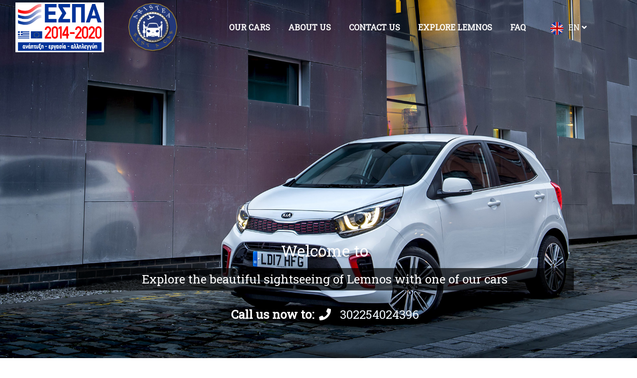

--- FILE ---
content_type: text/html
request_url: https://www.aristearentacar.gr/
body_size: 725
content:
<html lang="en"><head><title>Aristea Rent a Car | Lemnos Island Greece</title><meta charset="utf-8"><meta name="viewport" content="width=device-width,initial-scale=1"><meta name="title" content="Aristea  Rent a Car Lemnos | Lemnos Car Rental  | Limnos Rent a Car"><meta name="description" content="Aristea Rent a Car Lemnos | Lemnos Car Rental | Limnos Rent a Car | Tel: +30 22540 24396 | Email: aristearentacar@gmail.com"><meta name="viewport" content="width=device-width,initial-scale=1,shrink-to-fit=no"><meta name="author" content="George Giakoumis"><meta property="og:title" content="Aristea Rent a Car Lemnos | Lemnos Car Rental | Limnos Rent a Car"><meta property="og:type" content="website"><meta property="og:url" content="https://www.aristearentacar.gr"><meta property="og:site_name" content="Aristea Rent a Car Lemnos"><meta property="og:description" content="Aristea Rent a Car Lemnos | Lemnos Car Rental | Limnos Rent a Car "><link rel="icon" href="/favicon.ico"><link href="https://fonts.googleapis.com/css?family=Open+Sans:300,300i,400,400i,600,600i,700,700i" rel="stylesheet"><link rel="stylesheet" href="/static/css/bootstrap.min.css"/><link rel="stylesheet" href="/static/css/style.css"/><link rel="stylesheet" href="/static/css/font-awesome.min.css"/><link rel="stylesheet" href="/static/css/animate.css"/><link href="/static/css/style.min.css" rel="stylesheet"><link href="/static/css/animation.css" rel="stylesheet"><link href="/static/vendor/fontawesome-free/css/all.min.css" rel="stylesheet"><link href="https://fonts.googleapis.com/css?family=Raleway:400,700" rel="stylesheet"><link href="https://fonts.googleapis.com/css?family=Roboto:400,700,400italic,700italic" rel="stylesheet"><script src="/static/js/jquery-1.11.1.js"></script><script src="/static/js/bootstrap.min.js"></script><script src="/static/js/main.js"></script><script src="/static/vendor/bootstrap/js/bootstrap.bundle.min.js"></script><script src="/static/vendor/bootstrap/js/bootstrap.min.js"></script><script src="/static/vendor/jquery-easing/jquery.easing.min.js"></script><script src="/static/vendor/magnific-popup/jquery.magnific-popup.min.js"></script><script>$(document).ready(function () {

      $('.has-animation').each(function (index) {
        $(this).delay($(this).data('delay')).queue(function () {
          $(this).addClass('animate-in');
        });
      });

    });</script><script defer="defer" src="/js/chunk-vendors.9ba83b26.js"></script><script defer="defer" src="/js/app.ffe74e39.js"></script><link href="/css/app.e78b7aea.css" rel="stylesheet"></head><body lang="en" dir="auto" id="page-top"><p style="display: none;">Welcome to Aristea Rent a Car</p><div id="app"></div></body></html>

--- FILE ---
content_type: text/html
request_url: https://www.aristearentacar.gr/video/lemnos.vtt
body_size: 599
content:
<html lang="en"><head><title>Aristea Rent a Car | Lemnos Island Greece</title><meta charset="utf-8"><meta name="viewport" content="width=device-width,initial-scale=1"><meta name="title" content="Aristea  Rent a Car Lemnos | Lemnos Car Rental  | Limnos Rent a Car"><meta name="description" content="Aristea Rent a Car Lemnos | Lemnos Car Rental | Limnos Rent a Car | Tel: +30 22540 24396 | Email: aristearentacar@gmail.com"><meta name="viewport" content="width=device-width,initial-scale=1,shrink-to-fit=no"><meta name="author" content="George Giakoumis"><meta property="og:title" content="Aristea Rent a Car Lemnos | Lemnos Car Rental | Limnos Rent a Car"><meta property="og:type" content="website"><meta property="og:url" content="https://www.aristearentacar.gr"><meta property="og:site_name" content="Aristea Rent a Car Lemnos"><meta property="og:description" content="Aristea Rent a Car Lemnos | Lemnos Car Rental | Limnos Rent a Car "><link rel="icon" href="/favicon.ico"><link href="https://fonts.googleapis.com/css?family=Open+Sans:300,300i,400,400i,600,600i,700,700i" rel="stylesheet"><link rel="stylesheet" href="/static/css/bootstrap.min.css"/><link rel="stylesheet" href="/static/css/style.css"/><link rel="stylesheet" href="/static/css/font-awesome.min.css"/><link rel="stylesheet" href="/static/css/animate.css"/><link href="/static/css/style.min.css" rel="stylesheet"><link href="/static/css/animation.css" rel="stylesheet"><link href="/static/vendor/fontawesome-free/css/all.min.css" rel="stylesheet"><link href="https://fonts.googleapis.com/css?family=Raleway:400,700" rel="stylesheet"><link href="https://fonts.googleapis.com/css?family=Roboto:400,700,400italic,700italic" rel="stylesheet"><script src="/static/js/jquery-1.11.1.js"></script><script src="/static/js/bootstrap.min.js"></script><script src="/static/js/main.js"></script><script src="/static/vendor/bootstrap/js/bootstrap.bundle.min.js"></script><script src="/static/vendor/bootstrap/js/bootstrap.min.js"></script><script src="/static/vendor/jquery-easing/jquery.easing.min.js"></script><script src="/static/vendor/magnific-popup/jquery.magnific-popup.min.js"></script><script>$(document).ready(function () {

      $('.has-animation').each(function (index) {
        $(this).delay($(this).data('delay')).queue(function () {
          $(this).addClass('animate-in');
        });
      });

    });</script><script defer="defer" src="/js/chunk-vendors.9ba83b26.js"></script><script defer="defer" src="/js/app.ffe74e39.js"></script><link href="/css/app.e78b7aea.css" rel="stylesheet"></head><body lang="en" dir="auto" id="page-top"><p style="display: none;">Welcome to Aristea Rent a Car</p><div id="app"></div></body></html>

--- FILE ---
content_type: text/css
request_url: https://www.aristearentacar.gr/static/css/style.css
body_size: 4448
content:
/* =================================
------------------------------------
  HALO - Photography Portfolio
  Version: 1.0
 ------------------------------------ 
 ====================================*/

/*----------------------------------------*/
/* Template default CSS
/*----------------------------------------*/

@import url('https://fonts.googleapis.com/css?family=Roboto+Slab&display=swap');
html,

body {
	height: 100%;
	font-family: 'Roboto Slab', serif;

}


h1,
h2,
h3,
h4,
h5,
h6 {
	color: #222121;
	margin: 0;
	font-weight: 600;
	font-family: 'Roboto Slab', serif;
}

h1 {
	font-size: 60px;
}

h2 {
	font-size: 48px;
}

h3 {
	font-size: 30px;
}

h4 {
	font-size: 16px;
}

h5 {
	font-size: 14px;
}

p {
	font-size: 20.2px;
	color: #f8f9fa;
	line-height: 2.2;
}

img {
	max-width: 100%;
}

input:focus,
select:focus,
button:focus,
textarea:focus {
	outline: none;
}

a:hover,
a:focus {
	text-decoration: none;
	outline: none;
}

ul,
ol {
	padding: 0;
	margin: 0;
}

/*---------------------
	Helper CSS
-----------------------*/
.spad {
	padding-top: 60px;
	padding-bottom: 60px;
}

.sp-pad {
	padding-left: 60px;
	padding-right: 60px;
}

.sp-sub-title {
	color: #868686;
	font-size: 12px;
	margin-bottom: 5px;
	text-transform: uppercase;
}

.sp-title {
	font-size: 30px;
	font-weight: 700;
	text-transform: uppercase;
	margin-bottom: 45px;
	letter-spacing: 6px;
}

.section-title h2 {
	display: inline-block;
	position: relative;
	margin-bottom: 110px;
	padding-bottom: 2px;
	line-height: normal;
}

.section-title h2:after {
	position: absolute;
	content: '';
	width: 100%;
	height: 2px;
	left: 0;
	bottom: 0;
	background: #40424a;
}

.set-bg {
	background-repeat: no-repeat;
	background-size: cover;
	background-position: center 0;
}

/*------------------------
  Common Elements
--------------------------*/
.element {
	margin-bottom: 150px;
}

.element .sp-title {
	margin-bottom: 70px;
}

.element:last-child {
	margin-bottom: 0;
}

.element .site-btn {
	margin-bottom: 10px;
}

/* Preloder */

#preloder {
	position: fixed;
	width: 100%;
	height: 100%;
	top: 0;
	left: 0;
	z-index: 999999;
	background: #fff;
}

.loader {
	width: 40px;
	height: 40px;
	position: absolute;
	top: 50%;
	left: 50%;
	margin-top: -13px;
	margin-left: -13px;
	border-radius: 60px;
	animation: loader 0.8s linear infinite;
	-webkit-animation: loader 0.8s linear infinite;
}

@keyframes loader {
	0% {
		-webkit-transform: rotate(0deg);
		        transform: rotate(0deg);
		border: 4px solid #f44336;
		border-left-color: transparent;
	}
	50% {
		-webkit-transform: rotate(180deg);
		        transform: rotate(180deg);
		border: 4px solid #0a14ef;
		border-left-color: transparent;
	}
	100% {
		-webkit-transform: rotate(360deg);
		        transform: rotate(360deg);
		border: 4px solid #f44336;
		border-left-color: transparent;
	}
}

@-webkit-keyframes loader {
	0% {
		-webkit-transform: rotate(0deg);
		border: 4px solid #f44336;
		border-left-color: transparent;
	}
	50% {
		-webkit-transform: rotate(180deg);
		border: 4px solid #0a14ef;
		border-left-color: transparent;
	}
	100% {
		-webkit-transform: rotate(360deg);
		border: 4px solid #f44336;
		border-left-color: transparent;
	}
}

/* Site Buttons */
.site-btn {
	position: relative;
	display: inline-block;
	text-transform: uppercase;
	font-size: 12px;
	min-width: 135px;
	font-weight: 600;
	padding: 18px 10px 20px;
	color: #222121;
	background-color: transparent;
	border: none;
	cursor: pointer;
	text-align: center;
	border-top: 2px solid #222121;
	border-bottom: 2px solid #222121;
}

.site-btn:after {
	position: absolute;
	content: '';
	width: 100%;
	height: 2px;
	bottom: 2px;
	left: 0;
	background: #222121;
}

.site-btn.light {
	color: #fff;
	border-top: 2px solid #fff;
	border-bottom: 2px solid #fff;
}

.site-btn.light:after {
	background: #fff;
}

.site-btn.light:hover {
	color: #fff;
}

.site-btn:hover {
	color: #222121;
}

.site-btn.btn-two {
	border-left: 2px solid #222121;
	border-right: 2px solid #222121;
}

.site-btn.btn-three {
	padding: 19px 10px 19px;
}

.site-btn.btn-three:after {
	display: none;
}

.site-btn.btn-four {
	padding: 19px 10px 19px;
	border-left: 2px solid #222121;
	border-right: 2px solid #222121;
}

.site-btn.btn-four:after {
	display: none;
}

.arrow-btn {
	color: #7a7a7a;
	font-size: 20px;
}

.arrow-btn i {
	display: inline-block;
}

.arrow-btn:hover {
	color: #7a7a7a;
}

/* Circle progress */
.circle-progress {
	text-align: center;
	display: block;
	position: relative;
	margin-bottom: 30px;
}

.circle-progress canvas {
	-webkit-transform: rotate(90deg);
	-ms-transform: rotate(90deg);
	transform: rotate(90deg);
}

.circle-progress .progress-info {
	position: absolute;
	width: 100%;
	top: 50%;
	margin-top: -45px;
}

.circle-progress .progress-info h2 {
	margin-bottom: 5px;
}

.circle-progress .progress-info p {
	font-size: 14px;
	margin-bottom: 0;
	color: #222121;
	font-weight: 600;
	letter-spacing: 3px;
	text-transform: uppercase;
}

/* Fact box */
.fact-box .fact-content {
	text-align: center;
	position: relative;
}

.fact-box .fact-content:after {
	position: absolute;
	content: '';
	height: 90px;
	width: 2px;
	background: #f3f3f3;
	right: 0;
	top: 30px;
	-webkit-transform: rotate(40deg);
	    -ms-transform: rotate(40deg);
	        transform: rotate(40deg);
	-webkit-transform-origin: center;
	    -ms-transform-origin: center;
	        transform-origin: center;
}

.fact-box .fact-content i {
	color: #d3d3d3;
	font-size: 45px;
	line-height: 45px;
	display: block;
	margin-bottom: 20px;
}

.fact-box .fact-content h2 {
	font-size: 36px;
	margin-bottom: 15px;
}

.fact-box .fact-content p {
	text-transform: uppercase;
	font-size: 12px;
	font-weight: 600;
	letter-spacing: 2px;
	margin-bottom: 0;
}

.fact-box:last-child .fact-content:after {
	display: none;
}

/* Accordion */
.accordion-area .panel {
	margin-bottom: 18px;
}

.accordion-area .panel-header {
	display: block;
	font-weight: 600;
	position: relative;
	border: 2px solid #000;
	-webkit-transition: all 0.4s ease-out 0s;
	-o-transition: all 0.4s ease-out 0s;
	transition: all 0.4s ease-out 0s;
}

.accordion-area .panel-link:after {
	content: "+";
	position: absolute;
	font-size: 18px;
	font-weight: 700;
	right: 25px;
	top: 50%;
	color: #000;
	line-height: 16px;
	margin-top: -8px;
	margin-left: -4px;
}

.accordion-area .panel-header.active .panel-link:after {
	content: "-";
	margin-top: -10px;
}

.accordion-area .panel-header.active .panel-link.collapsed:after {
	content: "+";
}

.accordion-area .panel-link {
	text-align: left;
	background-color: transparent;
	border: none;
	position: relative;
	width: 100%;
	padding: 15px 40px;
	padding-left: 30px;
	font-size: 12px;
	text-transform: uppercase;
	letter-spacing: 1px;
	font-weight: 600;
}

.accordion-area .panel-body p {
	font-size: 14px;
	margin-bottom: 0;
	padding-top: 25px;
}

.accordion-area .panel-body {
	padding: 0 5px;
}

/* Tab */
.tab-element .nav-tabs {
	border-bottom: 2px solid #222121;
	display: table;
	width: 100%;
}

.tab-element .nav-tabs .nav-item {
	display: table-cell;
	text-align: center;
}

.tab-element .nav-tabs .nav-item:last-child .nav-link {
	margin-right: 0;
}

.tab-element .nav-tabs .nav-link {
	border: 2px solid #222121;
	margin-right: 10px;
	border-radius: 0;
	font-size: 12px;
	text-transform: uppercase;
	letter-spacing: 1px;
	font-weight: 600;
	color: #222121;
	padding: 15px 10px;
}

.tab-element .nav-tabs .nav-link.active {
	padding-bottom: 25px;
	border-bottom: none;
	position: relative;
}

.tab-element .nav-tabs .nav-link.active:after {
	position: absolute;
	content: '';
	width: 100%;
	height: 2px;
	background: #fff;
	bottom: -2px;
	left: 0;
}

.tab-element .tab-pane {
	padding-top: 25px;
}

/* Icon Box */
.icon-box {
	margin-bottom: 70px;
}

.icon-box i {
	display: block;
	font-size: 50px;
	color: #d3d3d3;
	margin-bottom: 30px;
}

.icon-box h4 {
	text-transform: uppercase;
	letter-spacing: 2px;
	margin-bottom: 20px;
}

/*---------------------
	Header section
-----------------------*/
.header-section {
	position: absolute;
	width: 100%;
	left: 0;
	top: 0;
	z-index: 111;
	padding-top: 40px;
	padding-bottom: 20px;
}

.site-logo {
	padding-top: 5px;
	color: #fff;
	display: inline-block;
}

.search-top {
	float: right;
	display: inline-block;
	position: relative;
	padding: 14px;
	margin-left: 30px;
}

.search-top .se-btn {
	border: none;
	background: none;
	color: #fff;
}

.search-top input[type='text'] {
	position: absolute;
	right: 5px;
	top: 100%;
	border: none;
	background: rgba(255, 255, 255, 0.17);
	padding: 10px 20px;
	opacity: 0;
	outline: 1px solid #fff;
	outline-offset: 5px;
	margin-top: 5px;
	color: #fff;
	visibility: hidden;
	-webkit-transition: all 0.4s;
	-o-transition: all 0.4s;
	transition: all 0.4s;
}

.search-top input[type='text']:focus {
	visibility: visible;
	opacity: 1;
}

.search-top:hover input[type='text'] {
	opacity: 1;
	visibility: visible;
}

.nav-switch {
	display: none;
}

.main-menu {
	float: right;
	margin: 10px auto;
}

.main-menu ul {
	list-style: none;
}

.main-menu ul li {
	display: inline;
}

.main-menu ul li a {
	display: inline-block;
	text-transform: uppercase;
	font-size: 16px;
	color: #fff;
	padding: 15px;
	margin-right: 4px;
	position: relative;
}

.main-menu ul li router-link {
	display: inline-block;
	text-transform: uppercase;
	font-size: 16px;
	color: #fff;
	padding: 15px;
	margin-right: 4px;
	position: relative;
}

.main-menu ul li a:after {
	position: absolute;
	content: '';
	width: 0;
	height: 2px;
	background: #a78826;
	left: 50%;
	top: 26px;
	padding: 2px;
	margin-left: -20px;
	-webkit-transform: rotate(-45deg);
	    -ms-transform: rotate(-45deg);
	        transform: rotate(-45deg);
	opacity: 0;
	-webkit-transform-origin: top center;
	-ms-transform-origin: top center;
	transform-origin: top center;
	-webkit-transition: all 0.4s;
	-o-transition: all 0.4s;
	transition: all 0.4s;
}

.main-menu ul li rooter-link:after {
	position: absolute;
	content: '';
	width: 0;
	height: 2px;
	background: #a78826;
	left: 50%;
	top: 26px;
	padding: 2px;
	margin-left: -20px;
	-webkit-transform: rotate(-45deg);
	    -ms-transform: rotate(-45deg);
	        transform: rotate(-45deg);
	opacity: 0;
	-webkit-transform-origin: top center;
	-ms-transform-origin: top center;
	transform-origin: top center;
	-webkit-transition: all 0.4s;
	-o-transition: all 0.4s;
	transition: all 0.4s;
}

.main-menu ul li a:hover:after {
	opacity: 1;
	width: 40px;
}

.main-menu ul li rooter-link:hover:after {
	opacity: 1;
	width: 40px;
}

/*---------------------
	Hero section
-----------------------*/
.hero-slider {
	position: relative;
}

.hero-slider .owl-nav {
	position: absolute;
	display: inline-block;
	right: 150px;
	top: 50%;
	font-size: 20px;
	z-index: 999;
	color: #fff;
}

.hero-slider .owl-nav i {
	margin-left: 2px;
}

.hero-slider .owl-nav .owl-prev {
	display: none;
}

.hero-slider .owl-dots {
	position: absolute;
	bottom: -5px;
	left: 150px;
}

.hero-slider .owl-dots .owl-dot {
	display: inline-block;
	margin-right: 30px;
	color: #fff;
	font-size: 14px;
	padding-bottom: 40px;
	position: relative;
	overflow: hidden;
}

.hero-slider .owl-dots .owl-dot.active span {
	color: #cc1847;
}

.hero-slider .owl-dots .owl-dot.active:after {
	height: 100%;
}

.hero-slider .owl-dots .owl-dot:after {
	position: absolute;
	content: '';
	width: 2px;
	height: 0;
	left: 50%;
	top: 30px;
	margin-left: -2px;
	background: #fff;
	-webkit-transition: all 0.4s;
	-o-transition: all 0.4s;
	transition: all 0.4s;
}

.hs-item {
	min-height: 950px;
	position: relative;
	display: table;
	width: 100%;
}

.hs-item:after {
	position: absolute;
	content: '';
	width: 100%;
	height: 100%;
	left: 0;
	top: 0;
	background: #000;
	opacity: 0.7;
}

.hs-item .hs-text {
	position: relative;
	display: table-cell;
	vertical-align: middle;
	z-index: 2;
}

.hs-item .hs-title {
	color: #fff;
	font-size: 130px;
	font-weight: 300;
	margin-bottom: 40px;
	position: relative;
	left: 150px;
	opacity: 0;
}

.hs-item .hs-des {
	color: #fff;
	font-size: 60px;
	line-height: 1.4;
	position: relative;
	left: 150px;
	opacity: 0;
}

.owl-item.active .hs-item .hs-title,
.owl-item.active .hs-item .hs-des {
	left: 0;
	opacity: 1;
}

.owl-item.active .hs-item .hs-title {
	-webkit-transition: all 0.5s ease 0.6s;
	-o-transition: all 0.5s ease 0.6s;
	transition: all 0.5s ease 0.6s;
}

.owl-item.active .hs-item .hs-des {
	-webkit-transition: all 0.5s ease 0.8s;
	-o-transition: all 0.5s ease 0.8s;
	transition: all 0.5s ease 0.8s;
}

/*---------------------
	Intro section
-----------------------*/
.intro-text {
	padding-top: 70px;
}

.intro-text p {
	margin-bottom: 50px;
}

/*---------------------
	Portfolio section
-----------------------*/
.portfolio-warp {
	position: relative;
	display: block;
	overflow: hidden;
}

@media only screen and (max-width: 768px) and (min-width: 300px) {
	.single-portfolio {
		width: 100%;
	}
}
.single-portfolio {
	height: 580px;
	width: 33.333333%;
	position: relative;
	float: left;
	display: block;
	background-position: center center;
}

.single-portfolio.sm-wide {
	width: 22.222222%;
}

.single-portfolio:hover .portfolio-info {
	opacity: 1;
}

.portfolio-info {
	position: absolute;
	width: calc(100% - 110px);
	height: calc(100% - 110px);
	left: 55px;
	top: 55px;
	text-align: center;
	padding-top: 220px;
	border: 1px solid #fff;
	overflow: hidden;
	opacity: 0;
	-webkit-transition: all 0.4s;
	-o-transition: all 0.4s;
	transition: all 0.4s;
}

.portfolio-info .pfbg {
	position: absolute;
	width: 110%;
	height: 110%;
	left: -5%;
	top: -5%;
	-webkit-transform: scale(1.12);
	    -ms-transform: scale(1.12);
	        transform: scale(1.12);
	-webkit-filter: blur(20px);
	        filter: blur(20px);
	background-position: center center;
}

.portfolio-info h5 {
	letter-spacing: 2px;
	text-transform: uppercase;
	color: #fff;
	z-index: 9;
	position: relative;
	margin-bottom: 10px;
}

/*.portfolio-info p {
	font-size: 14px;
	color: #fff;
	z-index: 9;
	position: relative;
}*/

.portfolio-filter {
	list-style: none;
}

.portfolio-filter li {
	display: inline-block;
	font-size: 12px;
	text-transform: uppercase;
	margin-right: 12px;
	color: #868686;
	font-weight: 600;
	cursor: pointer;
}

.portfolio-filter li.mixitup-control-active {
	color: #111;
}

/*---------------------
	Milestones section
-----------------------*/
.milestones-section {
	background: #222121;
}

.milestones-section .fact-box .fact-content {
	text-align: center;
	position: relative;
}

.milestones-section .fact-box .fact-content:after {
	background: #6f6e6e;
}

.milestones-section .fact-box .fact-content i,
.milestones-section .fact-box .fact-content h2,
.milestones-section .fact-box .fact-content p {
	color: #fff;
}

.milestones-section .fact-box:last-child .fact-content:after {
	display: none;
}

/*---------------------
	Services section
-----------------------*/
.services-section {
	position: relative;
}

.services-warp {
	position: relative;
}

.services-text {
	position: absolute;
	width: 490px;
	left: 140px;
}

.services-text p {
	font-size: 20px;
	font-weight: 600;
	margin-bottom: 50px;
}

.service-more-link {
	position: absolute;
	right: 150px;
	top: 50%;
	margin-top: -15px;
}

/*---------------------
	Contact section
-----------------------*/
.contact-section {
	padding-top: 150px;
	padding-bottom: 150px;
	position: relative;
}

.contact-section .contact-warp {
	position: relative;
	z-index: 2;
}

.contact-section:after {
	position: absolute;
	content: '';
	width: 100%;
	height: 100%;
	left: 0;
	top: 0;
	background: #000;
	opacity: 0.7;
}

.contact-text {
	position: absolute;
	width: 490px;
	left: 140px;
}

.contact-text .sp-sub-title,
.contact-text .sp-title,
.contact-text p {
	color: #fff;
}

.contact-text p {
	font-size: 16px;
	margin-bottom: 20px;
}

.contact-text .con-info {
	list-style: none;
}

.contact-text .con-info li {
	color: #fff;
	margin-bottom: 20px;
	font-size: 14px;
}

.contact-text .con-info li i {
	width: 30px;
	float: left;
	color: #616161;
	display: block;
	margin-right: 25px;
	font-size: 20px;
}

.contact-form {
	padding-top: 80px;
}

.contact-form input[type='text'],
.contact-form input[type='email'],
.contact-form textarea {
	width: 100%;
	background: none;
	border: none;
	border-bottom: 1px solid #fff;
	color: #fff;
	font-size: 14px;
	padding: 5px 0 20px;
	margin-bottom: 20px;
}

.contact-form textarea {
	height: 130px;
	padding-bottom: 10px;
	margin-bottom: 35px;
}

.contact-form ::-webkit-input-placeholder {
	font-style: italic;
	color: #fff;
}

.contact-form :-ms-input-placeholder {
	font-style: italic;
	color: #fff;
}

.contact-form ::-ms-input-placeholder {
	font-style: italic;
	color: #fff;
}

.contact-form ::placeholder {
	font-style: italic;
	color: #fff;
}

/*---------------------
	Footer section
----------------------*/
.footer-section {
	background: #0d0d0d;
}

.footer-section h2 {
	color: #fff;
	font-weight: 400;
	font-style: italic;
	margin-bottom: 20px;
}

.footer-section p {
	font-size: 24px;
	color: #fff;
	margin-bottom: 40px;
}

.footer-section .social a {
	color: #fff;
	margin-right: 40px;
}

.footer-section .social a:last-child {
	margin-right: 0;
}

/*---------------------
	Other Pages
-----------------------
========================*/

.page-top-area {
	height: 300px;
	position: relative;
}

.page-top-area:after {
	position: absolute;
	content: '';
	width: 100%;
	height: 100%;
	left: 0;
	top: 0;
	background: #000;
	opacity: 0.7;
}

.breadcrumb-area {
	position: absolute;
	left: 150px;
	bottom: 35px;
	z-index: 2;
	color: #fff;
}

.breadcrumb-area a,
.breadcrumb-area span {
	color: #fff;
	text-transform: uppercase;
	font-size: 18px;
	font-weight: 600;
	margin-right: 15px;
	margin-left: 10px;
}

.breadcrumb-area a:first-child {
	margin-left: 0;
}

/*---------------------
	Progress section
-----------------------*/
.progress-section {
	padding: 0 80px 100px;
}

.progress-section .circle-progress:after {
	position: absolute;
	content: '';
	height: 90px;
	width: 2px;
	background: #d0d0d0;
	right: 0;
	top: 70px;
	-webkit-transform: rotate(40deg);
	    -ms-transform: rotate(40deg);
	        transform: rotate(40deg);
	-webkit-transform-origin: center;
	    -ms-transform-origin: center;
	        transform-origin: center;
}

.progress-section .cp-item:last-child .circle-progress:after {
	display: none;
}

/*---------------------
	Review section
-----------------------*/
.review-section {
	position: relative;
}

.review-section:after {
	position: absolute;
	content: '';
	width: 100%;
	height: 100%;
	left: 0;
	top: 0;
	background: #000;
	opacity: 0.7;
}

.review-section .review-warp {
	position: relative;
	z-index: 2;
}

.review-section .review-warp .sp-sub-title,
.review-section .review-warp .sp-title {
	color: #fff;
}

.review-slider .rs-item .qute {
	font-size: 30px;
	color: #fff;
}

.review-slider .rs-item p {
	font-size: 24px;
	font-style: italic;
	color: #fff;
	margin-bottom: 50px;
}

.review-slider .rs-item h4 {
	font-size: 12px;
	font-weight: 400;
	color: #fff;
	letter-spacing: 2px;
	padding-top: 50px;
	margin-left: 90px;
	text-transform: uppercase;
}

.review-slider .client-pic {
	width: 70px;
	height: 70px;
	border-radius: 50px;
	overflow: hidden;
	float: left;
}

/*---------------------
	Work nav section
-----------------------*/
.worknav-section {
	padding-top: 90px;
	padding-bottom: 90px;
}

.worknav-section.extra-style {
	background: #f2f7f7;
	padding-top: 150px;
	padding-bottom: 150px;
}

.worknav .wn-thumb {
	width: 165px;
	height: 165px;
	display: inline-block;
	border-radius: 50%;
}

.worknav .wn-info {
	position: relative;
	display: inline-block;
}

.worknav .wn-info span {
	text-transform: uppercase;
	font-size: 12px;
	font-weight: 600;
	color: #868686;
}

.worknav .wn-info h3 {
	font-size: 24px;
	font-weight: 400;
}

.worknav.wn-prev .wn-info {
	top: -50px;
	margin-left: 50px;
}

.worknav.wn-next {
	text-align: right;
}

.worknav.wn-next .wn-thumb {
	float: right;
}

.worknav.wn-next .wn-info {
	top: 65px;
	margin-right: 50px;
}

/*---------------------
	Blog Page
-----------------------*/
.blog-item {
	margin-bottom: 150px;
}

.blog-item:last-child {
	margin-bottom: 0;
}

.blog-thumb {
	height: 660px;
	margin-bottom: 140px;
	position: relative;
}

.post-date-warp {
	position: absolute;
	width: 100%;
	bottom: 30px;
	left: 0;
}

.post-date-warp .post-date-box {
	width: 105px;
	height: 106px;
	background: #fff;
	text-align: center;
	padding-top: 20px;
}

.post-date-warp .post-date-box h3 {
	letter-spacing: 2px;
	margin-bottom: 5px;
}

.post-date-warp .post-date-box p {
	font-size: 12px;
	text-transform: uppercase;
	color: #222121;
	font-weight: 600;
}

.blog-list {
	margin-bottom: 140px;
}

.blog-title {
	text-transform: uppercase;
	margin-bottom: 10px;
	letter-spacing: 5px;
	font-weight: 700;
}

.post-metas {
	margin-bottom: 60px;
}

.post-metas .post-meta {
	display: inline-block;
	text-transform: uppercase;
	font-size: 12px;
	font-weight: 600;
	color: #868686;
	margin-left: 15px;
	margin-right: 15px;
}

.post-metas .post-meta a {
	color: #222121;
}

.post-metas .post-meta:first-child {
	margin-left: 0;
}

/*---------------------
	Single work Page
-----------------------*/
.work-slider {
	margin-bottom: 150px;
}

.work-slider .ws-item {
	height: 660px;
}

.work-slider .owl-nav {
	position: absolute;
	right: 55px;
	top: 50%;
	margin-top: -10px;
}

.work-slider .owl-nav .owl-prev {
	display: none;
}

.work-slider .owl-nav .owl-next {
	text-transform: uppercase;
	font-size: 12px;
	font-weight: 600;
}

.work-info-list {
	list-style: none;
}

.work-info-list li {
	display: block;
	width: 50%;
	margin-bottom: 60px;
	float: left;
}

.work-info-list li span {
	font-size: 12px;
	text-transform: uppercase;
	color: #868686;
	margin-bottom: 15px;
	display: block;
	letter-spacing: 1px;
	font-weight: 600;
}

.work-info-list li h4 {
	text-transform: uppercase;
	letter-spacing: 1px;
}

.next-portfolio-link {
	padding-top: 20px;
	padding-bottom: 0px;
	text-align: right;
}

.map-area {
	height: 560px;
}


/*---------------------
	Responsive 
-----------------------*/
@media only screen and (max-width: 1650px) {
	.sp-pad {
		padding-left: 90px;
		padding-right: 90px;
	}
	.hero-slider .owl-dots {
		left: 90px;
	}
	.contact-text,
	.services-text {
		left: 80px;
	}
}

@media only screen and (max-width: 1510px) {
	.sp-pad {
		padding-left: 30px;
		padding-right: 30px;
	}
	.breadcrumb-area,
	.hero-slider .owl-dots {
		left: 30px;
	}
	.contact-text,
	.services-text {
		left: 30px;
		width: 350px;
	}
	.service-more-link {
		right: 30px;
	}
	.progress-section .circle-progress:after {
		display: none;
	}
}

@media only screen and (max-width: 1366px) {
	.hs-item {
		min-height: 750px;
	}
	.single-portfolio {
		height: 400px;
	}
	.portfolio-info {
		width: calc(100% - 40px);
		height: calc(100% - 40px);
		left: 20px;
		top: 20px;
		padding-top: 165px;
	}
}

/* Medium screen : 992px. */
@media only screen and (min-width: 992px) and (max-width: 1199px) {
	.contact-text,
	.services-text {
		width: 100%;
		position: relative;
		margin-bottom: 50px;
		left: 0;
	}
	.single-portfolio {
		width: 50%;
	}
	.single-portfolio.sm-wide {
		width: 50%;
	}
	.single-portfolio.sm-wide.md-w-100 {
		width: 100%;
	}
	.single-portfolio .md-w-100 {
		width: 100%;
	}
	.service-more-link {
		right: 0;
		position: relative;
		text-align: center;
	}
	.worknav {
		text-align: center;
	}
	.worknav .wn-thumb,
	.worknav .wn-info {
		display: block;
	}
	.worknav .wn-thumb {
		margin: 0 auto 30px;
	}
	.worknav.wn-prev .wn-info,
	.worknav.wn-next .wn-info {
		top: 0px;
		margin-left: 0px;
		margin-right: 0;
		text-align: center;
	}
	.worknav.wn-next .wn-thumb {
		float: none;
	}
}

/* Tablet :768px. */
@media only screen and (min-width: 768px) and (max-width: 991px) {
	.site-logo {
		padding-top: 0;
	}
	.search-top {
		padding: 8px;
		margin-left: 10px;
	}
	.main-menu ul li a {
		padding: 10px;
		margin-right: 5px;
	}
	.hero-slider .owl-nav {
		right: 50px;
	}
	.hs-item {
		min-height: 650px;
	}
	.hs-item .hs-title {
		font-size: 100px;
		margin-bottom: 20px;
	}
	.hs-item .hs-des {
		font-size: 40px;
	}
	.contact-text,
	.services-text {
		width: 100%;
		position: relative;
		margin-bottom: 50px;
		left: 0;
	}
	.single-portfolio {
		width: 50%;
	}
	.single-portfolio.sm-wide {
		width: 50%;
	}
	.single-portfolio.sm-wide.md-w-100 {
		width: 100%;
	}
	.single-portfolio .md-w-100 {
		width: 100%;
	}
	.fact-box .fact-content {
		margin-bottom: 50px;
	}
	.fact-box .fact-content:after {
		display: none;
	}
	.service-more-link {
		right: 0;
		position: relative;
		text-align: center;
	}
	.worknav {
		text-align: center;
	}
	.worknav .wn-thumb,
	.worknav .wn-info {
		display: block;
	}
	.worknav .wn-thumb {
		margin: 0 auto 30px;
	}
	.worknav.wn-prev .wn-info,
	.worknav.wn-next .wn-info {
		top: 0px;
		margin-left: 0px;
		margin-right: 0;
		text-align: center;
	}
	.worknav.wn-next .wn-thumb {
		float: none;
	}
	.blog-thumb {
		height: 550px;
	}
}
@media only screen and (min-width: 1200px) {
	#divNav {
		margin: 0px 0px 0px 18px;
	}
}
/* Large Mobile :480px. */
@media only screen and (max-width: 1200px) {
	.search-top {

	}
	.fa fa-bars{
		color: #f8f9fa;
	}
	.nav-switch {
		position: absolute;
		right: 30px;
		font-size: 30px;
		color: #fff;
		top: 30px;
		display: block;
	}
	.main-menu {
		display: none;
		float: none;
		position: absolute;
		text-align: center;
		width: 100%;
		background: rgba(0, 0, 0, 0.82);
		left: 0;
		top: 91%;
	}
	.main-menu ul li {
		display: block;
	}
	.main-menu ul li a {
		display: inline-block;
		padding: 15px;
		margin-right: 0;
		border-bottom: 1px solid #292929;
	}
	.main-menu ul li a:after {
		left: 35px;
	}
	.hero-slider .owl-nav {
		right: 50px;
	}
	.hs-item {
		min-height: 470px;
	}
	.hs-item .hs-title {
		font-size: 80px;
		margin-bottom: 20px;
	}
	.hs-item .hs-des {
		font-size: 30px;
	}
	.sp-pad {
		padding-left: 15px;
		padding-right: 15px;
	}
	.sp-title {
		font-size: 26px;
	}
	.contact-text,
	.services-text {
		width: 100%;
		position: relative;
		margin-bottom: 50px;
		left: 0;
	}
	.single-portfolio {
		width: 100%;
	}
	.single-portfolio.sm-wide {
		width: 100%;
	}
	.single-portfolio.sm-wide.md-w-100 {
		width: 100%;
	}
	.single-portfolio .md-w-100 {
		width: 100%;
	}
	.fact-box .fact-content {
		margin-bottom: 50px;
	}
	.fact-box .fact-content:after {
		display: none;
	}
	.service-more-link {
		right: 0;
		position: relative;
		text-align: center;
	}
	.progress-section {
		padding: 0 15px 100px;
	}
	.worknav {
		text-align: center;
	}
	.worknav .wn-thumb,
	.worknav .wn-info {
		display: block;
	}
	.worknav .wn-thumb h3,
	.worknav .wn-info h3 {
		font-size: 20px;
	}
	.worknav .wn-info h3 {
		font-size: 20px;
	}
	.worknav .wn-thumb {
		width: 100px;
		height: 100px;
		margin: 0 auto 30px;
	}
	.worknav.wn-prev .wn-info,
	.worknav.wn-next .wn-info {
		top: 0px;
		margin-left: 0px;
		margin-right: 0;
		text-align: center;
	}
	.worknav.wn-next .wn-thumb {
		float: none;
	}
	.work-slider .ws-item {
		height: 400px;
	}
	.blog-thumb {
		height: 400px;
	}
}

/* small Mobile :320px. */
@media only screen and (max-width: 479px) {
	.hero-slider .owl-nav {
		right: 20px;
	}
	.hs-item .hs-title {
		font-size: 50px;
		margin-bottom: 20px;
	}
	.hs-item .hs-des {
		font-size: 18px;
	}
	.sp-pad {
		padding-left: 15px;
		padding-right: 15px;
	}
	.worknav .wn-thumb {
		width: 70px;
		height: 70px;
	}
	.worknav .wn-info h3 {
		font-size: 16px;
	}
	.work-info-list li {
		width: 100%;
	}
	.footer-section h2 {
		font-size: 33px;
	}
}




--- FILE ---
content_type: text/css
request_url: https://www.aristearentacar.gr/static/css/style.min.css
body_size: 1363
content:
/*!
 * Start Bootstrap - Freelancer v5.0.1 (https://startbootstrap.com/template-overviews/freelancer)
 * Copyright 2013-2018 Start Bootstrap
 * Licensed under MIT (https://github.com/BlackrockDigital/startbootstrap-freelancer/blob/master/LICENSE)
 */body{font-family: 'Roboto Slab', serif;}h1,h2,h3,h4,h5,h6{font-weight:700;font-family:'Open Sans', Tahoma}hr.star-dark,hr.star-light{max-width:15rem;padding:0;text-align:center;border:none;border-top:solid .25rem;margin-top:2.5rem;margin-bottom:2.5rem;margin-left:auto;margin-right:auto}hr.star-dark:after,hr.star-light:after{position:relative;top:-.8em;display:inline-block;padding:0 .25em;content:'\f005';font-family:"Font Awesome 5 Free";font-weight:900;font-size:2em}hr.star-light{border-color:#fff}hr.star-light:after{color:#fff;background-color:#18bc9c}hr.star-dark{border-color:rgb(19, 17, 18)}hr.star-dark:after{color:#2c3e50;background-color:#fff}section{padding:6rem 0}section h2{font-size:2.25rem;line-height: 5.5rem;}@media (min-width:992px){section h2{font-size: 2.25rem;line-height: 5.5rem;}}.btn-xl{padding:1rem 1.75rem;font-size:1.25rem}.btn-social{width:3.25rem;height:3.25rem;font-size:1.25rem;line-height:2rem}.scroll-to-top{z-index:1042;right:1.0rem;bottom:2.5rem;display:none}.scroll-to-top a{width:2.5rem;height:2.5rem;background-color:rgb(167, 136, 38);line-height:2.4rem}#mainNav{padding-top:0rem;padding-bottom:0rem;font-weight:700;}#mainNav .navbar-brand{color:#fff}#mainNav .navbar-nav{margin-top:1rem;letter-spacing:.0625rem}#mainNav .navbar-nav li.nav-item a.nav-link{color:#fff}#mainNav .navbar-nav li.nav-item a.nav-link:hover{color:#000000}#mainNav .navbar-nav li.nav-item a.nav-link:active,#mainNav .navbar-nav li.nav-item a.nav-link:focus{color:#fff}#mainNav .navbar-nav li.nav-item a.nav-link.active{color:rgb(167, 136, 38)}#mainNav .navbar-toggler{font-size:80%;padding:.8rem}@media (min-width:992px){#mainNav{padding-top:0.0rem;padding-bottom:0.0rem;-webkit-transition:padding-top .3s,padding-bottom .3s;transition:padding-top .3s,padding-bottom .3s}#mainNav .navbar-brand{font-size:2em;-webkit-transition:font-size .3s;transition:font-size .3s}#mainNav .navbar-nav{margin-top:0}#mainNav .navbar-nav>li.nav-item>a.nav-link.active{color:#fff;background:rgb(167, 136, 38)}#mainNav .navbar-nav>li.nav-item>a.nav-link.active:active,#mainNav .navbar-nav>li.nav-item>a.nav-link.active:focus,#mainNav .navbar-nav>li.nav-item>a.nav-link.active:hover{color:#fff;background:#000000}#mainNav.navbar-shrink{padding-top:.0rem;padding-bottom:.0rem;background-color:#1f398c; }#mainNav.navbar-shrink .navbar-brand{padding-top:.0rem;padding-bottom:.0;}}header.masthead{padding-top:calc(6rem + 72px);padding-bottom:6rem}header.masthead h1{font-size:3rem;line-height:3rem}header.masthead h2{font-size:1.3rem;font-family:Lato}@media (min-width:992px){header.masthead{padding-top:calc(6rem + 106px);padding-bottom:6rem}header.masthead h1{font-size:4.75em;line-height:4rem}header.masthead h2{font-size:1.75em}}.portfolio{margin-bottom:-15px}.portfolio .portfolio-item{position:relative;display:block;max-width:25rem;margin-bottom:15px}.portfolio .portfolio-item .portfolio-item-caption{-webkit-transition:all ease .5s;transition:all ease .5s;opacity:0;background-color:rgb(16, 55, 181);}.portfolio .portfolio-item .portfolio-item-caption:hover{opacity:1}.portfolio .portfolio-item .portfolio-item-caption .portfolio-item-caption-content{font-size:1.5rem}@media (min-width:576px){.portfolio{margin-bottom:-30px}.portfolio .portfolio-item{margin-bottom:30px}}.portfolio-modal .portfolio-modal-dialog{padding:3rem 1rem;min-height:calc(100vh - 2rem);margin:1rem calc(1rem - 8px);position:relative;z-index:2;-webkit-box-shadow:0 0 3rem 1rem rgba(0,0,0,.5);box-shadow:0 0 3rem 1rem rgba(0,0,0,.5)}.portfolio-modal .portfolio-modal-dialog .close-button{position:absolute;top:2rem;right:2rem}.portfolio-modal .portfolio-modal-dialog .close-button i{line-height:38px}.portfolio-modal .portfolio-modal-dialog h2{font-size:2rem}@media (min-width:768px){.portfolio-modal .portfolio-modal-dialog{min-height:100vh;padding:5rem;margin:3rem calc(3rem - 8px)}.portfolio-modal .portfolio-modal-dialog h2{font-size:3rem}}.floating-label-form-group{position:relative;border-bottom:1px solid #e9ecef}.floating-label-form-group input,.floating-label-form-group textarea{font-size:1.5em;position:relative;z-index:1;padding-right:0;padding-left:0;resize:none;border:none;border-radius:0;background:0 0;-webkit-box-shadow:none!important;box-shadow:none!important}.floating-label-form-group label{font-size:.85em;line-height:1.764705882em;position:relative;z-index:0;top:2em;display:block;margin:0;-webkit-transition:top .3s ease,opacity .3s ease;transition:top .3s ease,opacity .3s ease;vertical-align:middle;vertical-align:baseline;opacity:0}.floating-label-form-group:not(:first-child){padding-left:14px;border-left:1px solid #e9ecef}.floating-label-form-group-with-value label{top:0;opacity:1}.floating-label-form-group-with-focus label{color:#18bc9c}form .row:first-child .floating-label-form-group{border-top:1px solid #e9ecef}.footer{padding-top:5rem;padding-bottom:5rem;background-color:#1037b5;color:#fff}.copyright{background-color:#000000;}a{color:black;font-family: 'Roboto Slab', serif; }a:active,a:focus,a:hover{color:#ffc107}.btn{border-width:2px}.bg-primary{background-color: #000000!important}.bg-secondary{background-color:#1f398c!important}.text-primary{color:#18bc9c!important}.text-secondary{color:#131112!important}.btn-primary{background-color:#15316c;border-color:#0c142c}.btn-primary:active,.btn-primary:focus,.btn-primary:hover{background-color:#0c142c;border-color:#ab8c2b;}.btn-secondary{background-color:#2c3e50;border-color:#2c3e50}.btn-secondary:active,.btn-secondary:focus,.btn-secondary:hover{background-color:#1a252f;border-color:#1a252f}


--- FILE ---
content_type: text/css
request_url: https://www.aristearentacar.gr/static/css/animation.css
body_size: 1729
content:
/*!
 * Start Bootstrap - Full Slider (https://startbootstrap.com/template-overviews/full-slider)
 * Copyright 2013-2017 Start Bootstrap
 * Licensed under MIT (https://github.com/BlackrockDigital/startbootstrap-full-slider/blob/master/LICENSE)
 */

.carousel-item {
  height: 100vh;
  min-height: 300px;
  background: no-repeat center center scroll;
  -webkit-background-size: cover;
  -moz-background-size: cover;
  -o-background-size: cover;
  background-size: cover;

}

.portfolio-warp {
  position: relative;
  display: block;
  overflow: hidden;
}

.container-footer {
    width: 100%;
    padding-right: 0px;
    padding-left: 0px;
    margin-right: auto;
    margin-left: auto;

}
.text-inform {
    line-height: 25px;
    text-align: center;
    color: #ffffff;
    padding: 10px;
    font-size: x-large;
    position: sticky;
}

@media only screen and (max-width: 768px) and (min-width: 300px) {
  .single-portfolio {
    width: 100%;
  }
}

.single-portfolio {
  height: 580px;
  position: relative;
  float: left;
  display: block;
  background-position: center center;
}

.single-portfolio.sm-wide {
  width: 22.222222%;
}

.single-portfolio:hover .portfolio-info {
  opacity: 1;
}

.portfolio-info {
  position: absolute;
  width: calc(100% - 110px);
  height: calc(100% - 110px);
  left: 55px;
  top: 55px;
  text-align: center;
  padding-top: 220px;
  border: 1px solid #fff;
  overflow: hidden;
  opacity: 0;
  -webkit-transition: all 0.4s;
  -o-transition: all 0.4s;
  transition: all 0.4s;
  background-color: black;
}

.portfolio-info .pfbg {
  position: absolute;
  width: 110%;
  height: 110%;
  left: -5%;
  top: -5%;
  -webkit-transform: scale(1.12);
  -ms-transform: scale(1.12);
  transform: scale(1.12);
  -webkit-filter: blur(20px);
  filter: blur(20px);
  background-position: center center;
}

.portfolio-info h5 {
  letter-spacing: 2px;
  text-transform: uppercase;
  color: aliceblue;
  z-index: 9;
  position: relative;
  margin-bottom: 10px;
}

.portfolio-info p {
  font-size: 20px;
  color: aliceblue;
  z-index: 9;
  position: relative;
}

.portfolio-filter {
  list-style: none;
}

.portfolio-filter li {
  display: inline-block;
  font-size: 17px;
  text-transform: uppercase;
  margin-right: 30px;
  color: #a78826;
  font-weight: 800;
  cursor: pointer;
}

.portfolio-filter li.mixitup-control-active {
  color: #111;
}

.languagepicker {
  background-color: rgba(24, 55, 125, 0);
  display: inline-block;
  padding: 0;
  height: 24px;
  overflow: hidden;
  transition: all .3s ease;
  margin: 16px  3px 0px 0px;
  vertical-align: top;
  width: 50px;

}

.languagepicker:hover {
  /* don't forget the 1px border */
  height: 110px;
}

.languagepicker a{
  color: #0a14ef;
  text-decoration: none;
  display: block;
}

.languagepicker li {
  display: block;
  padding: 0px 0px;
  line-height: 30px;
  border-top: 1px solid #010101;
}

.languagepicker li:hover{
  background-color: #EEE;
}

.languagepicker a:first-child li {
  border: none;
  background: #a78826 !important;
}

.languagepicker li img {
  margin-right: 0px;
}

.roundborders {
  border-radius: 10px;
}

.large:hover {
  /*
  don't forget the 1px border!
  The first language is 40px heigh,
  the others are 41px
  */
  height: 245px;
}

.webcoderskull {
  font-size: 1.5em;
}

svg {
  position: initial;
  width: 100%;
  height: 100%;
  padding: 0px;
  background: rgba(0, 0, 0, 0.69);
  background-size: 0.12em 100%;
  font: 6em/1 Georgia;
}

.webcoderskull-1 {
  fill: none;
  stroke: #171f9d;
  stroke-dasharray: 30% 10%;
  stroke-width: 5px;
  -webkit-animation: stroke-offset 4s infinite linear;
  animation: stroke-offset 5s;
}

.webcoderskull-1:nth-child(1) {
  stroke: #7703ff;
  stroke-dashoffset: 7%;
}
.webcoderskull-1:nth-child(2) {
  stroke: #050505;
  stroke-dashoffset: 14%;
}
.webcoderskull-1:nth-child(3) {
  stroke: #fff1f1;
  stroke-dashoffset: 21%;
}
.webcoderskull-1:nth-child(4) {
  stroke: #0a14ef;
  stroke-dashoffset: 28%;
}
.webcoderskull-1:nth-child(5) {
  stroke: #ffffff;
  stroke-dashoffset: 35%;
}

@-webkit-keyframes stroke-offset {
  50% {
    stroke-dashoffset: 35%;
    stroke-dasharray: 0 87.5%;
  }
}

@keyframes stroke-offset {
  50% {
    stroke-dashoffset: 35%;
    stroke-dasharray: 0 87.5%;
  }
}


@-webkit-keyframes Floatingy{
  from {-webkit-transform:translate(0, 0px);}
  65% {-webkit-transform:translate(50px, 0);}
  to {-webkit-transform: translate(0, -0px);}
}
@-moz-keyframes Floatingy{
  from {-moz-transform:translate(0, 0px);}
  65% {-moz-transform:translate(50px, 0);}
  to {-moz-transform: translate(0, -0px);}
}
@-webkit-keyframes Floatingx{
  from {-webkit-transform:translate(50px, 0px);}
  65% {-webkit-transform:translate(0, 0);}
  to {-webkit-transform: translate(50px, -0px);}
}
@-moz-keyframes Floatingx{
  from {-moz-transform:translate(50px, 0px);}
  65% {-moz-transform:translate(0, 0);}
  to {-moz-transform: translate(50px, -0px);}
}

.btn-animation
{
  -webkit-animation-iteration-count: infinite;
  -webkit-animation-timing-function: ease-in-out;
  -moz-animation-iteration-count: infinite;
  -moz-animation-timing-function: ease-in-out;
  -webkit-animation-name: Floatingy;
  -moz-animation-name: Floatingy;
  -webkit-animation-duration: 5s;
  -moz-animation-duration: 5s;
  border-radius:30px;
  box-shadow:0 14px 26px -12px rgba(0,0,0,.42),0 4px 23px 0 rgba(0,0,0,.12),0 8px 10px -5px rgba(0,0,0,.2)
}


.btn-animation:hover
{
  box-shadow:0 14px 26px -12px rgba(0,0,0,.42),0 4px 23px 0 rgba(0,0,0,.12),0 8px 10px -5px rgba(0,0,0,.2)
}


.mt-60
{
  margin-top:60px;
}




.bigger {
  margin: 0;
  font-size: 40px;
  font-weight: 600;
  padding: 0px;

  color: #fcffff;
  display: grid;

  font-family: 'Roboto Slab', serif;
  position:inherit;


  text-align:center;
}
.text {
  max-width: 1000px;
  min-width: 0px;
  width: 100%;
  line-height: 25px;
  text-align: center;
  color: #ffffff;
  padding: 10px;
  font-size: x-large;
  position: sticky;
  display: inline-block;
  left: 2%;
}
.text.txt-center {
  text-align: center;
}
.text a {
  color: aliceblue;
}

.has-animation {
  position: relative;
}
.has-animation p, .has-animation img {
  opacity: 0;
}
.has-animation.animate-in p, .has-animation.animate-in img {
  animation: textHidden 0.1s 1.1s forwards;
}
.has-animation.animate-in:before, .has-animation.animate-in:after {
  content: '';
  position: absolute;
  top: 0;
  right: 0;
  height: 100%;
  z-index: 1000;
}
.has-animation.animate-in:before {
  background-color: #171f9d;
}
.has-animation.animate-in:after {
  background-color: #6d6038;
  animation-delay: .5s;
}
.has-animation.animation-ltr.animate-in:before {
  animation: revealLTR 1.8s ease;
}
.has-animation.animation-ltr.animate-in:after {
  animation: revealLTR 1s .6s ease;
}
.has-animation.animation-rtl.animate-in:before {
  animation: revealRTL 1.8s ease;
}
.has-animation.animation-rtl.animate-in:after {
  animation: revealRTL 1s .6s ease;
}

@keyframes revealRTL {
  0% {
    width: 0;
    right: 0;
  }
  65% {
    width: 100%;
    right: 0;
  }
  100% {
    width: 0;
    right: 100%;
  }
}
@keyframes revealLTR {
  0% {
    width: 0;
    left: 0;
  }
  65% {
    width: 100%;
    left: 0;
  }
  100% {
    width: 0;
    left: 100%;
  }
}
@keyframes textHidden {
  0% {
    opacity: 0;
  }
  100% {
    opacity: 1;
  }
}



--- FILE ---
content_type: text/css
request_url: https://www.aristearentacar.gr/css/app.e78b7aea.css
body_size: 438
content:
@media screen and (max-width:1115px){#espaImg[data-v-427aaf1c]{display:none}}.fade-enter-active[data-v-427aaf1c],.fade-leave-active[data-v-427aaf1c]{transition:opacity .5s}.fade-enter[data-v-427aaf1c],.fade-leave-to[data-v-427aaf1c]{opacity:0}.scrolled[data-v-427aaf1c]{background-color:#1f398c!important}.language-option[data-v-427aaf1c]{display:inline-block;margin-left:30px;cursor:pointer;padding:13px 0 11px;position:relative}.language-option:hover .flag-dropdown[data-v-427aaf1c]{top:40px;opacity:1;visibility:visible}.language-option img[data-v-427aaf1c]{height:26px;width:26px;border-radius:50%;margin-right:10px}.language-option span[data-v-427aaf1c]{font-size:16px;color:#fff;text-transform:uppercase;font-weight:500}.language-option .flag-dropdown[data-v-427aaf1c]{position:absolute;left:0;top:60px;width:115px;background:#fff;display:block;padding:10px 15px;box-shadow:0 9px 10px rgba(25,25,26,.2);opacity:0;visibility:hidden;transition:all .3s;z-index:99}.language-option .flag-dropdown ul li[data-v-427aaf1c]{list-style:none;text-align:left}.language-option .flag-dropdown ul li a[data-v-427aaf1c]{font-size:14px;text-transform:uppercase;font-weight:500;color:#19191a;transition:all .3s}.language-option .flag-dropdown ul li a[data-v-427aaf1c]:hover{color:#dfa974}.spanLanguage[data-v-427aaf1c]{display:inline-block;margin:0 10px 0 0}@media screen and (max-width:770px){#gotoTop[data-v-223d00ab]{display:none}}.scrolled[data-v-223d00ab]{position:absolute;left:90%}

--- FILE ---
content_type: text/javascript
request_url: https://www.aristearentacar.gr/js/app.ffe74e39.js
body_size: 18296
content:
(function(){"use strict";var e={1101:function(e,a,t){var l=t(9963),o=t(6252);const s={style:{"overflow-x":"hidden"}};function r(e,a,t,l,r,i){const n=(0,o.up)("RouterView");return(0,o.wg)(),(0,o.iD)("div",s,[(0,o.Wm)(n)])}var i={name:"App",components:{}},n=t(3744);const c=(0,n.Z)(i,[["render",r],["__scopeId","data-v-5b2c773a"]]);var d=c;function p(e,a,t,l,s,r){const i=(0,o.up)("NavSection"),n=(0,o.up)("FaqSection"),c=(0,o.up)("FooterSection"),d=(0,o.up)("EspaSection");return(0,o.wg)(),(0,o.iD)("div",null,[(0,o.Wm)(i),(0,o.Wm)(n),(0,o.Wm)(c),(0,o.Wm)(d)])}var g=t(3577);const m=e=>((0,o.dD)("data-v-427aaf1c"),e=e(),(0,o.Cn)(),e),h={id:"espaHeader",class:"col-md-2"},f=m((()=>(0,o._)("img",{id:"espaImg",style:{height:"100px",width:"200px"},src:"img/espa1420_logo_rgb.jpg",alt:"Με την Χρηματοδότηση του ΕΣΠΑ"},null,-1))),u=[f],_={id:"divNav",LANG:"en-US",class:"container"},b=m((()=>(0,o._)("img",{src:"img/logo.png",alt:"Aristea Rent a Car Main",style:{width:"100px",height:"100px"}},null,-1))),w=m((()=>(0,o._)("strong",{style:{display:"none"}},"Logo",-1))),x=m((()=>(0,o._)("strong",{class:"fa fa-bars"},null,-1))),v=[x],y={"aria-label":"Related Links",class:"main-menu animated fadeInLeft"},k={class:"language-option"},z=["src"],C=m((()=>(0,o._)("i",{class:"fa fa-angle-down"},null,-1))),S={class:"flag-dropdown"},q=m((()=>(0,o._)("span",{class:"spanLanguage"},null,-1))),$=["src"],A={class:"modal fade",id:"imageModal",tabindex:"-1","aria-labelledby":"imageModalLabel","aria-hidden":"true"},E={class:"modal-dialog modal-dialog-centered modal-lg"},j={style:{height:"890px"},class:"modal-content"},I={style:{height:"100%"},class:"modal-body"},T=["src"];function U(e,a,t,l,s,r){const i=(0,o.up)("router-link"),n=(0,o.Q2)("scroll-to");return(0,o.wg)(),(0,o.iD)(o.HY,null,[(0,o._)("div",{"aria-label":"Site Menu",class:(0,g.C_)(["navbar navbar-expand-lg fixed-top text-uppercase bg-nav",{scrolled:s.isScrolled}]),id:"mainNav"},[(0,o._)("div",h,[(0,o._)("a",{class:"portfolio-item d-block mx-auto",href:"#",onClick:a[0]||(a[0]=e=>r.handleImageClick("img/espa.pdf"))},u)]),(0,o._)("div",_,[(0,o.Wm)(i,{id:"logo",class:"navbar-brand js-scroll-trigger animated fadeInLeft",to:"/"},{default:(0,o.w5)((()=>[b,w])),_:1}),(0,o._)("div",{class:"nav-switch",onClick:a[1]||(a[1]=(...e)=>r.toggleMainMenu&&r.toggleMainMenu(...e))},v),(0,o._)("div",y,[(0,o._)("ul",null,[(0,o._)("li",null,[(0,o.wy)(((0,o.wg)(),(0,o.j4)(i,{class:"nav-link py-3 px-0 px-lg-3 rounded js-scroll-trigger",to:"/"},{default:(0,o.w5)((()=>[(0,o.Uk)((0,g.zw)(e.$t("header.cars")),1)])),_:1})),[[n,"#cars"]])]),(0,o._)("li",null,[(0,o.wy)(((0,o.wg)(),(0,o.j4)(i,{class:"nav-link py-3 px-0 px-lg-3 rounded js-scroll-trigger",to:"/"},{default:(0,o.w5)((()=>[(0,o.Uk)((0,g.zw)(e.$t("header.about")),1)])),_:1})),[[n,"#about"]])]),(0,o._)("li",null,[(0,o.wy)(((0,o.wg)(),(0,o.j4)(i,{class:"nav-link py-3 px-0 px-lg-3 rounded js-scroll-trigger",to:"/"},{default:(0,o.w5)((()=>[(0,o.Uk)((0,g.zw)(e.$t("header.contact")),1)])),_:1})),[[n,"#contact"]])]),(0,o._)("li",null,[(0,o.wy)(((0,o.wg)(),(0,o.j4)(i,{class:"nav-link py-3 px-0 px-lg-3 rounded js-scroll-trigger",to:"/"},{default:(0,o.w5)((()=>[(0,o.Uk)((0,g.zw)(e.$t("header.explore")),1)])),_:1})),[[n,"#exploreLemnos"]])]),(0,o._)("li",null,[(0,o.Wm)(i,{class:"nav-link py-3 px-0 px-lg-3 rounded js-scroll-trigger",to:"/faq"},{default:(0,o.w5)((()=>[(0,o.Uk)((0,g.zw)(e.$t("header.faq")),1)])),_:1})]),(0,o._)("li",null,[(0,o._)("div",k,[(0,o._)("img",{src:`./img/icons/${s.language}.png`,alt:""},null,8,z),(0,o._)("span",null,[(0,o.Uk)((0,g.zw)(s.language.toUpperCase())+" ",1),C]),(0,o._)("div",S,[(0,o._)("ul",null,[(0,o._)("li",null,[(0,o._)("button",{onClick:a[2]||(a[2]=e=>r.changeLanguage("en"===s.language?"gr":"en")),style:{"border-style":"none","background-color":"transparent"}},[(0,o.Uk)((0,g.zw)(e.$t("en"===s.language?"Ελληνικά":"Engish")),1),q,(0,o._)("img",{src:`./img/icons/${"en"===s.language?"gr":"en"}.png`,alt:""},null,8,$)])])])])])])])])])],2),(0,o._)("div",A,[(0,o._)("div",E,[(0,o._)("div",j,[(0,o._)("div",I,[(0,o._)("iframe",{width:"100%",height:"100%",title:"espa",src:s.modalImageUrl},null,8,T)])])])])],64)}var M={name:"NavSection",props:{msg:String},data(){return{language:"en",modalImageUrl:"",isScrolled:!1}},mounted(){window.addEventListener("scroll",this.handleScroll)},beforeUnmount(){window.removeEventListener("scroll",this.handleScroll)},methods:{toggleMainMenu(){window.$(".main-menu").slideToggle(400)},changeLanguage(e){this.$i18n.locale=e,this.language=e},handleImageClick(e){this.modalImageUrl=e,window.$("#imageModal").modal("show")},handleScroll(){const e=window.scrollY||document.documentElement.scrollTop,a=100;this.isScrolled=e>a}}};const O=(0,n.Z)(M,[["render",U],["__scopeId","data-v-427aaf1c"]]);var D=O;const L={class:"page-top-area set-bg",style:{"background-image":"url(img/faq.png)"}},R={class:"breadcrumb-area"},N={id:"faq"},P={class:"container"},F={class:"text-center text-uppercase text-secondary mb-0",style:{"font-size":"2rem","line-height":"5.5rem"}},H=(0,o._)("hr",{class:""},null,-1),W={class:"panel-group",id:"accordion"},B={class:"faqHeader"},G=(0,o._)("hr",{class:"shadow-lg mb-5"},null,-1),K={class:"card"},Y={class:"card-header",role:"tablist",id:"headingOne"},V={class:"mb-0"},Z={class:"collapsed text-white","data-toggle":"collapse","data-parent":"#accordion",href:"#collapseOne","aria-expanded":"false","aria-controls":"collapseOne"},J=(0,o._)("strong",{class:"fas fa-arrow-circle-right pr-2"},null,-1),Q={id:"collapseOne",class:"collapse",role:"tabpanel","aria-labelledby":"headingOne"},X={class:"card-body"},ee={class:"card"},ae={class:"card-header",role:"tablist",id:"headingTwo"},te={class:"mb-0"},le={class:"collapsed text-white","data-toggle":"collapse","data-parent":"#accordion",href:"#collapseTwo","aria-expanded":"false","aria-controls":"collapseTwo"},oe=(0,o._)("strong",{class:"fas fa-arrow-circle-right pr-2"},null,-1),se={id:"collapseTwo",class:"collapse",role:"tabpanel","aria-labelledby":"headingTwo"},re={class:"card-body"},ie={class:"card"},ne={class:"card-header",role:"tablist",id:"headingThree"},ce={class:"mb-0"},de={class:"collapsed text-white","data-toggle":"collapse","data-parent":"#accordion",href:"#collapseThree","aria-expanded":"false","aria-controls":"collapseThree"},pe=(0,o._)("strong",{class:"fas fa-arrow-circle-right pr-2"},null,-1),ge={id:"collapseThree",class:"collapse",role:"tabpanel","aria-labelledby":"headingThree"},me={class:"card-body"},he={class:"card"},fe={class:"card-header",role:"tablist",id:"heading4"},ue={class:"mb-0"},_e={class:"collapsed text-white","data-toggle":"collapse","data-parent":"#accordion",href:"#collapse4","aria-expanded":"false","aria-controls":"collapse4"},be=(0,o._)("strong",{class:"fas fa-arrow-circle-right pr-2"},null,-1),we={id:"collapse4",class:"collapse",role:"tabpanel","aria-labelledby":"heading4"},xe={class:"card-body"},ve={class:"card"},ye={class:"card-header",role:"tablist",id:"heading5"},ke={class:"mb-0"},ze={class:"collapsed text-white","data-toggle":"collapse","data-parent":"#accordion",href:"#collapse5","aria-expanded":"false","aria-controls":"collapse5"},Ce=(0,o._)("strong",{class:"fas fa-arrow-circle-right pr-2"},null,-1),Se={id:"collapse5",class:"collapse",role:"tabpanel","aria-labelledby":"heading5"},qe={class:"card-body"},$e={class:"card"},Ae={class:"card-header",role:"tablist",id:"heading6"},Ee={class:"mb-0"},je={class:"collapsed text-white","data-toggle":"collapse","data-parent":"#accordion",href:"#collapse6","aria-expanded":"false","aria-controls":"collapse6"},Ie=(0,o._)("strong",{class:"fas fa-arrow-circle-right pr-2"},null,-1),Te={id:"collapse6",class:"collapse",role:"tabpanel","aria-labelledby":"heading6"},Ue={class:"card-body"},Me={class:"card"},Oe={class:"card-header",role:"tablist",id:"heading7"},De={class:"mb-0"},Le={class:"collapsed text-white","data-toggle":"collapse","data-parent":"#accordion",href:"#collapse7","aria-expanded":"false","aria-controls":"collapse7"},Re=(0,o._)("strong",{class:"fas fa-arrow-circle-right pr-2"},null,-1),Ne={id:"collapse7",class:"collapse",role:"tabpanel","aria-labelledby":"heading7"},Pe={class:"card-body"},Fe={class:"card"},He={class:"card-header",role:"tablist",id:"heading8"},We={class:"mb-0"},Be={class:"collapsed text-white","data-toggle":"collapse","data-parent":"#accordion",href:"#collapse8","aria-expanded":"false","aria-controls":"collapse8"},Ge=(0,o._)("strong",{class:"fas fa-arrow-circle-right pr-2"},null,-1),Ke={id:"collapse8",class:"collapse",role:"tabpanel","aria-labelledby":"heading8"},Ye={class:"card-body"},Ve={class:"card"},Ze={class:"card-header",role:"tablist",id:"heading9"},Je={class:"mb-0"},Qe={class:"collapsed text-white","data-toggle":"collapse","data-parent":"#accordion",href:"#collapse9","aria-expanded":"false","aria-controls":"collapse9"},Xe=(0,o._)("strong",{class:"fas fa-arrow-circle-right pr-2"},null,-1),ea={id:"collapse9",class:"collapse",role:"tabpanel","aria-labelledby":"heading9"},aa={class:"card-body"},ta={class:"card"},la={class:"card-header",role:"tablist",id:"heading10"},oa={class:"mb-0"},sa={class:"collapsed text-white","data-toggle":"collapse","data-parent":"#accordion",href:"#collapse10","aria-expanded":"false","aria-controls":"collapse10"},ra=(0,o._)("strong",{class:"fas fa-arrow-circle-right pr-2"},null,-1),ia={id:"collapse10",class:"collapse",role:"tabpanel","aria-labelledby":"heading10"},na={class:"card-body"},ca={class:"card"},da={class:"card-header",role:"tablist",id:"heading11"},pa={class:"mb-0"},ga={class:"collapsed text-white","data-toggle":"collapse","data-parent":"#accordion",href:"#collapse11","aria-expanded":"false","aria-controls":"collapse11"},ma=(0,o._)("strong",{class:"fas fa-arrow-circle-right pr-2"},null,-1),ha={id:"collapse11",class:"collapse",role:"tabpanel","aria-labelledby":"heading11"},fa={class:"card-body"},ua={class:"card"},_a={class:"card-header",role:"tablist",id:"heading12"},ba={class:"mb-0"},wa={class:"collapsed text-white","data-toggle":"collapse","data-parent":"#accordion",href:"#collapse12","aria-expanded":"false","aria-controls":"collapse12"},xa=(0,o._)("strong",{class:"fas fa-arrow-circle-right pr-2"},null,-1),va={id:"collapse12",class:"collapse",role:"tabpanel","aria-labelledby":"heading12"},ya={class:"card-body"};function ka(e,a,t,l,s,r){const i=(0,o.up)("router-link"),n=(0,o.up)("STRONG");return(0,o.wg)(),(0,o.iD)(o.HY,null,[(0,o._)("div",L,[(0,o._)("div",R,[(0,o.Wm)(i,{to:"/"},{default:(0,o.w5)((()=>[(0,o.Uk)((0,g.zw)(e.$t("header.home")),1)])),_:1}),(0,o.Uk)(" / "),(0,o._)("span",null,(0,g.zw)(e.$t("header.faq")),1)])]),(0,o._)("section",N,[(0,o._)("div",P,[(0,o._)("h2",F,(0,g.zw)(e.$t("faq.header")),1),H,(0,o._)("div",W,[(0,o._)("div",B,[(0,o._)("h3",null,(0,g.zw)(e.$t("faq.agree")),1)]),G,(0,o._)("div",K,[(0,o._)("div",Y,[(0,o._)("h5",V,[(0,o._)("a",Z,[J,(0,o.Uk)((0,g.zw)(e.$t("faq.age")),1)])])]),(0,o._)("div",Q,[(0,o._)("div",X,(0,g.zw)(e.$t("faq.age1")),1)])]),(0,o._)("div",ee,[(0,o._)("div",ae,[(0,o._)("h5",te,[(0,o._)("a",le,[oe,(0,o.Uk)((0,g.zw)(e.$t("faq.licence")),1)])])]),(0,o._)("div",se,[(0,o._)("div",re,(0,g.zw)(e.$t("faq.licence1")),1)])]),(0,o._)("div",ie,[(0,o._)("div",ne,[(0,o._)("h5",ce,[(0,o._)("a",de,[pe,(0,o.Uk)((0,g.zw)(e.$t("faq.time")),1)])])]),(0,o._)("div",ge,[(0,o._)("div",me,(0,g.zw)(e.$t("faq.time1")),1)])]),(0,o._)("div",he,[(0,o._)("div",fe,[(0,o._)("h5",ue,[(0,o._)("a",_e,[be,(0,o.Uk)((0,g.zw)(e.$t("faq.fee")),1)])])]),(0,o._)("div",we,[(0,o._)("div",xe,(0,g.zw)(e.$t("faq.fee1")),1)])]),(0,o._)("div",ve,[(0,o._)("div",ye,[(0,o._)("h5",ke,[(0,o._)("a",ze,[Ce,(0,o.Uk)((0,g.zw)(e.$t("faq.insr")),1)])])]),(0,o._)("div",Se,[(0,o._)("div",qe,(0,g.zw)(e.$t("faq.insr1")),1)])]),(0,o._)("div",$e,[(0,o._)("div",Ae,[(0,o._)("h5",Ee,[(0,o._)("a",je,[Ie,(0,o.Uk)((0,g.zw)(e.$t("faq.gasoline")),1)])])]),(0,o._)("div",Te,[(0,o._)("div",Ue,(0,g.zw)(e.$t("faq.gasoline1")),1)])]),(0,o._)("div",Me,[(0,o._)("div",Oe,[(0,o._)("h5",De,[(0,o._)("a",Le,[Re,(0,o.Uk)((0,g.zw)(e.$t("faq.cancel")),1)])])]),(0,o._)("div",Ne,[(0,o._)("div",Pe,(0,g.zw)(e.$t("faq.cancel1")),1)])]),(0,o._)("div",Fe,[(0,o._)("div",He,[(0,o._)("h5",We,[(0,o._)("a",Be,[Ge,(0,o.Uk)((0,g.zw)(e.$t("faq.change")),1)])])]),(0,o._)("div",Ke,[(0,o._)("div",Ye,(0,g.zw)(e.$t("faq.change1")),1)])]),(0,o._)("div",Ve,[(0,o._)("div",Ze,[(0,o._)("h5",Je,[(0,o._)("a",Qe,[Xe,(0,o.Uk)((0,g.zw)(e.$t("faq.drivehelp")),1)])])]),(0,o._)("div",ea,[(0,o._)("div",aa,(0,g.zw)(e.$t("faq.drivehelp1")),1)])]),(0,o._)("div",ta,[(0,o._)("div",la,[(0,o._)("h5",oa,[(0,o._)("a",sa,[ra,(0,o.Uk)((0,g.zw)(e.$t("faq.tax")),1)])])]),(0,o._)("div",ia,[(0,o._)("div",na,(0,g.zw)(e.$t("faq.tax1")),1)])]),(0,o._)("div",ca,[(0,o._)("div",da,[(0,o._)("h5",pa,[(0,o._)("a",ga,[ma,(0,o.Uk)((0,g.zw)(e.$t("faq.charge")),1)])])]),(0,o._)("div",ha,[(0,o._)("div",fa,[(0,o.Wm)(n,null,{default:(0,o.w5)((()=>[(0,o.Uk)((0,g.zw)(e.$t("faq.charge1")),1)])),_:1})])])]),(0,o._)("div",ua,[(0,o._)("div",_a,[(0,o._)("h5",ba,[(0,o._)("a",wa,[xa,(0,o.Uk)((0,g.zw)(e.$t("faq.insramount")),1)])])]),(0,o._)("div",va,[(0,o._)("div",ya,(0,g.zw)(e.$t("faq.insramount1")),1)])])])])])],64)}var za={name:"FaqSection",props:{msg:String}};const Ca=(0,n.Z)(za,[["render",ka]]);var Sa=Ca;const qa={class:"bg-secondary footer text-center"},$a={class:"container bg-secondary"},Aa={class:"row bg-secondary"},Ea={class:"col-md-3 mb-3 mb-lg-0"},ja={style:{color:"#ffffff"},class:"text-uppercase mb-4"},Ia={style:{color:"#ffffff"},class:"lead mb-0"},Ta={class:"btn btn-outline-light text-center js-scroll-trigger text-inform"},Ua=(0,o._)("strong",{class:"fas fa-map-marker-alt pr-2"},null,-1),Ma={class:"col-md-6 mb-3 mb-lg-0"},Oa={style:{color:"#ffffff"},class:"text-uppercase mb-4"},Da={class:"list-inline mb-0"},La=(0,o._)("li",{class:"list-inline-item"},[(0,o._)("p",null,[(0,o._)("strong",{class:"fas fa-mail-bulk pr-2"}),(0,o._)("a",{class:"text-inform",href:"mailto:aristearentacar@gmail.com"},"aristearentacar@gmail.com")])],-1),Ra={class:"list-inline-item"},Na=(0,o._)("p",null,[(0,o._)("br"),(0,o._)("strong",{class:"fas fa-phone pr-2"}),(0,o._)("a",{class:"text-inform",style:{"text-align":"center"},href:"tel:+302254024396"},"+30 2254024396")],-1),Pa=(0,o._)("br",null,null,-1),Fa=(0,o._)("strong",{class:"fas fa-hotel pr-2"},null,-1),Ha={class:"text-inform",target:"_blank",rel:"noopener noreferrer",href:"http://www.astronlemnos.gr"},Wa={class:"col-md-3 mb-3 mb-lg-0"},Ba={style:{color:"#ffffff"},class:"text-uppercase mb-4"},Ga=(0,o._)("div",{class:"lead mb-0"},[(0,o._)("ul",{class:"list-inline mb-0"},[(0,o._)("li",{class:"list-inline-item"},[(0,o._)("button",{class:"btn btn-outline-light btn-social text-center rounded-circle",rel:"noopener noreferrer",onclick:"location.href='https://www.facebook.com/pages/category/Car-Rental/AristeaRentaCar-2019126278384595/'"},[(0,o._)("strong",{class:"fab fa-fw fa-facebook-f"})])]),(0,o._)("li",{class:"list-inline-item"},[(0,o._)("button",{class:"btn btn-outline-light btn-social text-center rounded-circle",rel:"noopener noreferrer",onclick:"location.href='https://www.facebook.com/pages/category/Car-Rental/AristeaRentaCar-2019126278384595/'"},[(0,o._)("strong",{class:"fab fa-fw fa-facebook-messenger"})])])])],-1);function Ka(e,a,t,l,s,r){const i=(0,o.up)("router-link"),n=(0,o.Q2)("scroll-to");return(0,o.wg)(),(0,o.iD)("footer",qa,[(0,o._)("div",$a,[(0,o._)("div",Aa,[(0,o._)("div",Ea,[(0,o._)("p",ja,(0,g.zw)(e.$t("footer.loc")),1),(0,o._)("p",Ia,[(0,o.wy)(((0,o.wg)(),(0,o.j4)(i,{class:"nav-link py-3 px-0 px-lg-3 rounded js-scroll-trigger",to:"/"},{default:(0,o.w5)((()=>[(0,o._)("button",Ta,[Ua,(0,o.Uk)(" "+(0,g.zw)(e.$t("contact.address")),1)])])),_:1})),[[n,"#mapAstron"]])])]),(0,o._)("div",Ma,[(0,o._)("p",Oa,(0,g.zw)(e.$t("footer.contact")),1),(0,o._)("ul",Da,[La,(0,o._)("li",Ra,[Na,Pa,(0,o._)("p",null,[Fa,(0,o._)("a",Ha,(0,g.zw)(e.$t("footer.hotel")),1)])])])]),(0,o._)("div",Wa,[(0,o._)("p",Ba,(0,g.zw)(e.$t("footer.found")),1),Ga])])])])}var Ya={name:"FooterSection",props:{msg:String}};const Va=(0,n.Z)(Ya,[["render",Ka]]);var Za=Va;const Ja={class:"copyright py-4 text-center text-white"},Qa={class:"container-footer"},Xa={class:"row"},et={class:"col-md-3 mb-3 mb-lg-0"},at=(0,o._)("img",{style:{height:"100px","padding-left":"10px",width:"200px"},src:"img/espa1420_logo_rgb.jpg",alt:"Με την Χρηματοδότηση του ΕΣΠΑ"},null,-1),tt=[at],lt={class:"col-md-6 mb-3 mb-lg-0"},ot={style:{"font-size":"1rem",color:"#ffffff",margin:"10px 10px auto"},class:"my-4 pb-2"},st=(0,o._)("a",{class:"text",style:{"font-size":"medium"},href:"mailto:giorgos.giakoumis91@gmail.com"}," George Giakoumis ",-1),rt={class:"modal fade",id:"imageModal",tabindex:"-1","aria-labelledby":"imageModalLabel","aria-hidden":"true"},it={class:"modal-dialog modal-dialog-centered modal-lg"},nt={style:{height:"890px"},class:"modal-content"},ct={style:{height:"100%"},class:"modal-body"},dt=["src"];function pt(e,a,t,l,s,r){return(0,o.wg)(),(0,o.iD)(o.HY,null,[(0,o._)("div",Ja,[(0,o._)("div",Qa,[(0,o._)("div",Xa,[(0,o._)("div",et,[(0,o._)("a",{class:"portfolio-item d-block mx-auto",href:"#",onClick:a[0]||(a[0]=e=>r.handleImageClick("img/espa.pdf"))},tt)]),(0,o._)("div",lt,[(0,o._)("p",ot,[(0,o.Uk)(" Copyright © Aristea Rent a Car "+(0,g.zw)(s.yearCreated)+" - "+(0,g.zw)(s.currentYear)+" | "+(0,g.zw)(e.$t("footer.developed"))+" ",1),st])])])])]),(0,o._)("div",rt,[(0,o._)("div",it,[(0,o._)("div",nt,[(0,o._)("div",ct,[(0,o._)("iframe",{width:"100%",height:"100%",title:"espa",src:s.modalImageUrl},null,8,dt)])])])])],64)}var gt={name:"EspaSection",props:{msg:String},data(){return{currentYear:(new Date).getFullYear(),yearCreated:2019,modalImageUrl:""}},methods:{handleImageClick(e){this.modalImageUrl=e,window.$("#imageModal").modal("show")}}};const mt=(0,n.Z)(gt,[["render",pt]]);var ht=mt,ft={name:"FaqPage",components:{NavSection:D,FaqSection:Sa,FooterSection:Za,EspaSection:ht}};const ut=(0,n.Z)(ft,[["render",p],["__scopeId","data-v-4cbd3c2d"]]);var _t=ut;function bt(e,a,t,l,s,r){const i=(0,o.up)("NavSection"),n=(0,o.up)("HeaderSection"),c=(0,o.up)("CarsSection"),d=(0,o.up)("AboutSection"),p=(0,o.up)("WhyToChooseSection"),g=(0,o.up)("ContactSection"),m=(0,o.up)("LocationSection"),h=(0,o.up)("VideoSection"),f=(0,o.up)("ExploreSection"),u=(0,o.up)("FooterSection"),_=(0,o.up)("NavigateToTopButton"),b=(0,o.up)("EspaSection");return(0,o.wg)(),(0,o.iD)("div",null,[(0,o.Wm)(i),(0,o.Wm)(n),(0,o.Wm)(c),(0,o.Wm)(d),(0,o.Wm)(p),(0,o.Wm)(g),(0,o.Wm)(m),(0,o.Wm)(h),(0,o.Wm)(f),(0,o.Wm)(u),(0,o.Wm)(_),(0,o.Wm)(b)])}const wt={id:"carouselExampleIndicators",class:"carousel slide","data-ride":"carousel"},xt={class:"carousel-inner",role:"listbox"},vt={class:"carousel-item active",style:{"background-image":"url('img/2017-Kia-Picanto-GT-Line-V5-1080.jpg')"}},yt={class:"carousel-caption d-none d-md-block"},kt={class:"has-animation animation-rtl","data-delay":"300"},zt={class:"bigger",style:{color:"#1037b5","text-align":"center","padding-bottom":"0px","padding-right":"0px"}},Ct={style:{color:"#ffffff",display:"contents",background:"rgba(0, 0, 0, 0.69)"}},St=(0,o._)("br",null,null,-1),qt={viewBox:"0 0 2900 800"},$t={id:"s-text"},At=(0,o._)("text",{"text-anchor":"middle",x:"50%",y:"35%",class:"webcoderskull"}," Aristea ",-1),Et={"text-anchor":"middle",x:"50%",y:"68%",class:"text--line"},jt=(0,o.uE)('<g class="g-ants"><use xlink:href="#s-text" class="webcoderskull-1"></use><use xlink:href="#s-text" class="webcoderskull-1"></use><use xlink:href="#s-text" class="webcoderskull-1"></use><use xlink:href="#s-text" class="webcoderskull-1"></use><use xlink:href="#s-text" class="webcoderskull-1"></use></g>',1),It={class:"has-animation animation-ltr","data-delay":"700"},Tt={class:"text",style:{background:"rgba(0, 0, 0, 0.69)"}},Ut={class:"col-lg-12 ml-auto"},Mt={class:"text"},Ot=(0,o._)("strong",{class:"fas fa-phone pr-2",style:{margin:"10px"}},null,-1),Dt=(0,o._)("a",{style:{"text-align":"center"},href:"tel:+302254024396"},"302254024396",-1);function Lt(e,a,t,l,s,r){return(0,o.wg)(),(0,o.iD)("header",null,[(0,o._)("div",wt,[(0,o._)("div",xt,[(0,o._)("div",vt,[(0,o._)("div",yt,[(0,o._)("div",kt,[(0,o._)("p",zt,[(0,o._)("small",Ct,(0,g.zw)(e.$t("welcome")),1),St,(0,o._)("strong",null,[((0,o.wg)(),(0,o.iD)("svg",qt,[(0,o._)("symbol",$t,[At,(0,o._)("text",Et,(0,g.zw)(e.$t("rent_a_car")),1)]),jt]))])])]),(0,o._)("div",It,[(0,o._)("p",Tt,(0,g.zw)(e.$t("explore")),1),(0,o._)("div",Ut,[(0,o._)("p",Mt,[(0,o._)("strong",null,(0,g.zw)(e.$t("call_us")),1),Ot,Dt])])])])])])])])}var Rt=t(8552),Nt={name:"HeaderSection",setup(){const{t:e}=(0,Rt.QT)();return{t:e}}};const Pt=(0,n.Z)(Nt,[["render",Lt]]);var Ft=Pt;const Ht={class:"portfolio",id:"cars"},Wt={class:"container"},Bt={class:"text-center text-uppercase text-secondary mb-0",style:{"font-size":"2rem","line-height":"2.5rem"}},Gt=(0,o._)("hr",{class:""},null,-1),Kt={class:"row"},Yt={class:"col-md-6 col-lg-4 text-center"},Vt=(0,o._)("div",{class:"portfolio-item-caption d-flex position-absolute h-100 w-100"},[(0,o._)("div",{class:"portfolio-item-caption-content my-auto w-100 text-center text-white"},[(0,o._)("strong",{class:"fas fa-search-plus fa-3x"})])],-1),Zt=(0,o._)("img",{alt:"Rent Kia Picanto White",class:"img-fluid",src:"img/portfolio/Opel-Crossland-Edition-2021-4.jpg"},null,-1),Jt=(0,o._)("strong",null,"Opel Crossland 2021",-1),Qt=[Vt,Zt,Jt],Xt={class:"col-md-6 col-lg-4 text-center"},el=(0,o._)("div",{class:"portfolio-item-caption d-flex position-absolute h-100 w-100"},[(0,o._)("div",{class:"portfolio-item-caption-content my-auto w-100 text-center text-white"},[(0,o._)("strong",{class:"fas fa-search-plus fa-3x"})])],-1),al=(0,o._)("img",{alt:"Rent Kia Picanto White",class:"img-fluid",src:"img/portfolio/kia-picanto-white.png"},null,-1),tl=(0,o._)("strong",null,"Kia Picanto MY2019",-1),ll=[el,al,tl],ol={class:"col-md-6 col-lg-4 text-center"},sl=(0,o._)("div",{class:"portfolio-item-caption d-flex position-absolute h-100 w-100"},[(0,o._)("div",{class:"portfolio-item-caption-content my-auto w-100 text-center text-white"},[(0,o._)("strong",{class:"fas fa-search-plus fa-3x"})])],-1),rl=(0,o._)("img",{src:"img/portfolio/fiat-panda-white.png",alt:"Rent Fiat Panda White"},null,-1),il=(0,o._)("strong",null,"Fiat Panda CNG",-1),nl=[sl,rl,il],cl={class:"modal fade",id:"portfolioModal",tabindex:"-1","aria-labelledby":"portfolioModalLabel","aria-hidden":"true"},dl={class:"modal-dialog modal-dialog-centered modal-lg"},pl={class:"modal-content",style:{width:"80%"}},gl=(0,o._)("a",{class:"close-button d-none d-md-block portfolio-modal-dismiss","data-dismiss":"modal"},[(0,o._)("strong",{class:"fa fa-3x fa-times",style:{margin:"15px 15px auto"}})],-1),ml={class:"container text-center"},hl={class:"col-lg-8 mx-auto"},fl={class:"text-secondary text-uppercase mb-0"},ul=(0,o._)("hr",{class:"shadow-lg"},null,-1),_l=["src","alt"],bl={class:"text-secondary text-uppercase mb-5"},wl={class:"col-lg-8 mx-auto"},xl={class:"text-secondary text-uppercase mb-5"},vl=(0,o._)("img",{src:"img/mileage.png",width:"64",alt:"an image for car mileage "},null,-1),yl=(0,o._)("img",{src:"img/fuel.png",width:"64",alt:"an image for car fuel"},null,-1),kl=(0,o._)("img",{src:"img/seat.png",width:"64",alt:"an image for car seats"},null,-1),zl=(0,o._)("img",{src:"img/doors.png",width:"64",alt:"an image for car doors"},null,-1),Cl=(0,o._)("img",{src:"img/bag.png",width:"64",alt:"an image for bag"},null,-1);function Sl(e,a,t,l,s,r){return(0,o.wg)(),(0,o.iD)("section",Ht,[(0,o._)("div",Wt,[(0,o._)("h2",Bt,(0,g.zw)(e.$t("header.cars"))+"   ",1),Gt,(0,o._)("div",Kt,[(0,o._)("div",Yt,[(0,o._)("a",{class:"portfolio-item d-block mx-auto",href:"#",onClick:a[0]||(a[0]=e=>r.handleImageClick("img/portfolio/Opel-Crossland-Edition-2021-4.jpg","Opel Crossland 2021","Fuelengine 1.2-lt Turbo 130 HP"))},Qt)]),(0,o._)("div",Xt,[(0,o._)("a",{class:"portfolio-item d-block mx-auto",href:"#",onClick:a[1]||(a[1]=e=>r.handleImageClick("img/portfolio/kia-picanto-white.png","Kia Picanto MY2019","Fuelengine 1.0-lt 67 HP"))},ll)]),(0,o._)("div",ol,[(0,o._)("a",{class:"portfolio-item d-block mx-auto",href:"#",onClick:a[2]||(a[2]=e=>r.handleImageClick("img/portfolio/fiat-panda-white.png","Fiat Panda CNG","Fuelengine 1.2-lt 69 HP"))},nl)])])]),(0,o._)("div",cl,[(0,o._)("div",dl,[(0,o._)("div",pl,[gl,(0,o._)("div",ml,[(0,o._)("div",hl,[(0,o._)("p",fl,(0,g.zw)(s.modalTitle),1),ul,(0,o._)("img",{src:s.modalImageUrl,class:"img-fluid mb-5",alt:s.modalTitle},null,8,_l),(0,o._)("p",bl,(0,g.zw)(e.$t("cars.desc1")),1),(0,o._)("div",wl,[(0,o._)("p",xl,(0,g.zw)(s.desc),1),vl,(0,o.Uk)(" "+(0,g.zw)(e.$t("cars.desc2"))+" ",1),yl,(0,o.Uk)(" "+(0,g.zw)(e.$t("cars.desc3"))+" ",1),kl,(0,o.Uk)(" "+(0,g.zw)(e.$t("cars.desc4"))+" ",1),zl,(0,o.Uk)(" "+(0,g.zw)(e.$t("cars.desc5"))+" ",1),Cl,(0,o.Uk)(" "+(0,g.zw)(e.$t("cars.desc6")),1)])])])])])])])}var ql={name:"CarsSection",props:{msg:String},data(){return{modalImageUrl:"",modalTitle:"",desc:""}},methods:{handleImageClick(e,a,t){this.modalImageUrl=e,this.modalTitle=a,this.desc=t,window.$("#portfolioModal").modal("show")}}};const $l=(0,n.Z)(ql,[["render",Sl]]);var Al=$l;const El={class:"bg-primary text-white mb-0",id:"about"},jl={class:"container"},Il={"data-aos":"fade-up",class:"text-center text-uppercase text-white",style:{"font-size":"2rem","line-height":"2.5rem"}},Tl=(0,o._)("hr",{class:""},null,-1),Ul={class:"row"},Ml={class:"col-lg-4 ml-auto"},Ol={class:"lead"},Dl={class:"col-lg-4 mr-auto"},Ll={class:"lead"};function Rl(e,a,t,l,s,r){return(0,o.wg)(),(0,o.iD)("section",El,[(0,o._)("div",jl,[(0,o._)("h3",Il,(0,g.zw)(e.$t("about.header")),1),Tl,(0,o._)("div",Ul,[(0,o._)("div",Ml,[(0,o._)("p",Ol,(0,g.zw)(e.$t("about.p1")),1)]),(0,o._)("div",Dl,[(0,o._)("p",Ll,(0,g.zw)(e.$t("about.p2")),1)])])])])}var Nl={name:"AboutSection",props:{msg:String}};const Pl=(0,n.Z)(Nl,[["render",Rl]]);var Fl=Pl;const Hl={class:"bg-secondary text-white mb-0",id:"whyus"},Wl={class:"container"},Bl={class:"text-center text-uppercase text-white",style:{"font-size":"2rem","line-height":"2.5rem"}},Gl=(0,o._)("hr",{class:""},null,-1),Kl={class:"row"},Yl={class:"col-lg-12 ml-auto"},Vl={class:"lead"},Zl=(0,o._)("strong",{class:"fas fa-arrow-circle-right pr-2"},null,-1),Jl={class:"col-lg-12 mr-auto"},Ql={class:"lead"},Xl=(0,o._)("strong",{class:"fas fa-arrow-circle-right pr-2"},null,-1),eo={class:"col-lg-12 mr-auto"},ao={class:"lead"},to=(0,o._)("strong",{class:"fas fa-arrow-circle-right pr-2"},null,-1),lo={class:"col-lg-12 ml-auto"},oo={class:"lead"},so=(0,o._)("strong",{class:"fas fa-arrow-circle-right pr-2"},null,-1),ro={class:"col-lg-12 mr-auto"},io={class:"lead"},no=(0,o._)("strong",{class:"fas fa-arrow-circle-right pr-2"},null,-1),co=(0,o._)("hr",{class:"shadow-lg"},null,-1),po={class:"row"},go={class:"col-lg-12"},mo={class:"text-center text-uppercase text-white",style:{"text-align":"center"}},ho=(0,o._)("hr",{class:"shadow-lg"},null,-1),fo={class:"col-lg-12 col-lg-12-6 text-center lg-12"},uo=(0,o._)("img",{class:"rounded-circle img-fluid d-block mx-auto",src:"img/astron.jpg",id:"img",alt:""},null,-1),_o=(0,o._)("hr",{class:"shadow-lg"},null,-1),bo={style:{display:"none"}},wo=(0,o._)("hr",{class:"shadow-lg"},null,-1),xo={class:"my-4 pb-2 text"},vo=(0,o._)("strong",{class:"fas fa-map-marker-alt pr-2"},null,-1),yo={class:"js-scroll-trigger",href:"#mapAstron"},ko={class:"my-4 pb-2 text"},zo=(0,o._)("strong",{class:"fas fa-hotel pr-2"},null,-1),Co={target:"_blank",rel:"noopener noreferrer",href:"http://www.astronlemnos.gr"};function So(e,a,t,l,s,r){return(0,o.wg)(),(0,o.iD)("section",Hl,[(0,o._)("div",Wl,[(0,o._)("h3",Bl,(0,g.zw)(e.$t("why.header"))+"   ",1),Gl,(0,o._)("div",Kl,[(0,o._)("div",Yl,[(0,o._)("p",Vl,[Zl,(0,o.Uk)((0,g.zw)(e.$t("why.p1")),1)])]),(0,o._)("div",Jl,[(0,o._)("p",Ql,[Xl,(0,o.Uk)((0,g.zw)(e.$t("why.p2")),1)])]),(0,o._)("div",eo,[(0,o._)("p",ao,[to,(0,o.Uk)((0,g.zw)(e.$t("why.p3")),1)])]),(0,o._)("div",lo,[(0,o._)("p",oo,[so,(0,o.Uk)((0,g.zw)(e.$t("why.p4")),1)])]),(0,o._)("div",ro,[(0,o._)("p",io,[no,(0,o.Uk)((0,g.zw)(e.$t("why.p5")),1)])])]),co,(0,o._)("div",po,[(0,o._)("div",go,[(0,o._)("p",mo,(0,g.zw)(e.$t("why.looking")),1)]),ho,(0,o._)("div",fo,[uo,_o,(0,o._)("p",bo,(0,g.zw)(e.$t("about.header")),1),(0,o._)("p",null,(0,g.zw)(e.$t("why.hotel")),1),wo,(0,o._)("p",xo,[vo,(0,o._)("a",yo,(0,g.zw)(e.$t("why.address")),1)]),(0,o._)("p",ko,[zo,(0,o._)("a",Co,(0,g.zw)(e.$t("why.hotel")),1)])])])])])}var qo={name:"WhyToChooseSection",props:{msg:String}};const $o=(0,n.Z)(qo,[["render",So]]);var Ao=$o;const Eo={class:"bg-primary text-white mb-0",id:"mapAstron"},jo={class:"container"},Io={class:"text-center text-uppercase text-white mb-0",style:{"font-size":"2rem","line-height":"2.5rem"}},To=(0,o._)("hr",{class:"shadow-lg"},null,-1),Uo=(0,o._)("div",{class:"card"},[(0,o._)("iframe",{title:"Location on Map",src:"https://www.google.com/maps/embed?pb=!1m14!1m8!1m3!1d425.48754988933524!2d25.060816047928615!3d39.87724193255191!3m2!1i1024!2i768!4f13.1!3m3!1m2!1s0x14af85171a0c135b%3A0xcd240e8b9efc3082!2zzrHPg8-Ez4HOv869IM6-zrXOvc6_zrTPh861zrnOvw!5e0!3m2!1sen!2sgr!4v1546825078907",height:"600",style:{"min-width":"0","max-width":"100%"},allowfullscreen:""})],-1);function Mo(e,a,t,l,s,r){return(0,o.wg)(),(0,o.iD)("section",Eo,[(0,o._)("div",jo,[(0,o._)("h3",Io,(0,g.zw)(e.$t("map.header")),1),To,Uo])])}var Oo={name:"LocationSection",props:{msg:String}};const Do=(0,n.Z)(Oo,[["render",Mo]]);var Lo=Do;const Ro=(0,o.uE)('<section style="padding:0rem 0;background-color:aliceblue;"><h3 class="text-center text-uppercase text-white mb-0" style="display:none;font-size:2rem;line-height:2.5rem;"> Video of lemnos Map </h3><div class="video-container" id="#exploreLemnos"><video id="video" controls preload="metadata" autoplay muted loop width="1280" height="400"><source src="video/lemnos.mp4" type="video/mp4"><source src="video/lemnos.ogg" type="video/ogg"><track label="English" kind="captions" srclang="en" default src="video/lemnos.vtt"></video></div></section>',1),No={style:{"text-align":"center","background-color":"#ffffff",color:"#000000"}},Po={target:"_blank",rel:"noopener noreferrer",href:"https://en.aegeanair.com"};function Fo(e,a,t,l,s,r){return(0,o.wg)(),(0,o.iD)(o.HY,null,[Ro,(0,o._)("p",No,[(0,o._)("a",Po,(0,g.zw)(e.$t("video.source")),1)])],64)}var Ho={name:"VideoSection",props:{msg:String}};const Wo=(0,n.Z)(Ho,[["render",Fo]]);var Bo=Wo;const Go={class:"my-5",id:"contact"},Ko={class:"container"},Yo={class:"text-center text-uppercase text-secondary mb-0",style:{"font-size":"2rem","line-height":"2.5rem"}},Vo=(0,o._)("hr",{class:""},null,-1),Zo={class:"card"},Jo={class:"row"},Qo={class:"col-lg-8"},Xo={class:"card-body form"},es={class:"mt-4 text-dark"},as=(0,o._)("strong",{class:"fas fa-envelope pr-2"},null,-1),ts=(0,o._)("hr",{class:"shadow-sm"},null,-1),ls={class:"row"},os={class:"col-md-6"},ss={class:"md-form mb-0"},rs={for:"name",class:""},is={class:"invalid-feedback"},ns={class:"col-md-6"},cs={class:"md-form mb-0"},ds={for:"email",class:""},ps={class:"invalid-feedback"},gs={class:"row"},ms={class:"col-md-6"},hs={class:"md-form mb-0"},fs={for:"phone",class:""},us={class:"invalid-feedback"},_s={class:"col-md-6"},bs={class:"md-form mb-0"},ws={disabled:"",value:""},xs={value:"Car Availability"},vs={value:"Prices"},ys={value:"Other"},ks={for:"subject",class:""},zs={class:"invalid-feedback"},Cs={class:"row"},Ss={class:"col-md-12"},qs={class:"md-form mb-0"},$s={for:"message"},As=(0,o._)("br",null,null,-1),Es={id:"sendMessageButton",type:"submit",class:"g-recaptcha btn btn-primary btn-xl btn-animation"},js={class:"invalid-feedback"},Is={style:{"background-color":"#1f398c !important"},class:"card-body form text-center white-text bg-secondary"},Ts={class:"my-4 pb-2 text-inform"},Us=(0,o._)("hr",{class:"shadow-sm"},null,-1),Ms={class:"text-lg-center list-unstyled ml-lg-auto"},Os={class:"my-4 pb-2 text-inform"},Ds={class:"btn btn-outline-light text-center js-scroll-trigger text-inform"},Ls=(0,o._)("strong",{class:"fas fa-map-marker-alt pr-2"},null,-1),Rs=(0,o._)("li",null,[(0,o._)("p",{class:"my-4 pb-2 text-inform",style:{"font-size":"x-large"}},[(0,o._)("strong",{class:"fas fa-phone pr-2"}),(0,o._)("a",{class:"text-inform",style:{"text-align":"center"},href:"tel:+302254024396"},"+30 2254024396")])],-1),Ns={class:"my-4 pb-2 text-inform"},Ps=(0,o._)("br",null,null,-1),Fs=(0,o._)("strong",{class:"fas fa-mail-bulk pr-2"},null,-1),Hs=(0,o._)("a",{class:"text-inform",href:"mailto:aristearentacar@gmail.com"}," aristearentacar@gmail.com",-1),Ws={class:"my-4 pb-2 text-inform"},Bs=(0,o._)("br",null,null,-1),Gs=(0,o._)("strong",{class:"fas fa-hotel pr-2"},null,-1),Ks={class:"text-inform",target:"_blank",rel:"noopener noreferrer",href:"http://www.astronlemnos.gr"},Ys=(0,o._)("hr",{class:"hr-light my-4"},null,-1),Vs=(0,o._)("ul",{class:"list-inline text-center list-unstyled"},[(0,o._)("li",{class:"list-inline-item"},[(0,o._)("button",{class:"btn btn-outline-light btn-social text-center rounded-circle",rel:"noopener noreferrer",onclick:"location.href='https://www.facebook.com/pages/category/Car-Rental/AristeaRentaCar-2019126278384595/'"},[(0,o._)("strong",{class:"fab fa-fw fa-facebook-f"})])]),(0,o._)("li",{class:"list-inline-item"},[(0,o._)("button",{class:"btn btn-outline-light btn-social text-center rounded-circle",rel:"noopener noreferrer",onclick:"location.href='https://www.facebook.com/pages/category/Car-Rental/AristeaRentaCar-2019126278384595/'"},[(0,o._)("strong",{class:"fab fa-fw fa-facebook-messenger"})])])],-1);function Zs(e,a,t,s,r,i){const n=(0,o.up)("router-link"),c=(0,o.Q2)("scroll-to");return(0,o.wg)(),(0,o.iD)("section",Go,[(0,o._)("div",Ko,[(0,o._)("h3",Yo,(0,g.zw)(e.$t("header.contact")),1),Vo,(0,o._)("div",Zo,[(0,o._)("div",Jo,[(0,o._)("form",{name:"sentMessage",id:"contactForm",onSubmit:a[5]||(a[5]=(0,l.iM)(((...e)=>i.submitForm&&i.submitForm(...e)),["prevent"])),style:{flex:"1 0 58.666667%","max-width":"99.666667%"}},[(0,o._)("div",Qo,[(0,o._)("div",Xo,[(0,o._)("p",es,[as,(0,o.Uk)((0,g.zw)(e.$t("contact.h2")),1)]),ts,(0,o._)("div",ls,[(0,o._)("div",os,[(0,o._)("div",ss,[(0,o.wy)((0,o._)("input",{"onUpdate:modelValue":a[0]||(a[0]=e=>r.formData.name=e),tabindex:"1",class:(0,g.C_)(["form-control",{"is-invalid":r.errors.name}]),id:"name",type:"text",placeholder:"Name",required:""},null,2),[[l.nr,r.formData.name]]),(0,o._)("label",rs,(0,g.zw)(e.$t("contact.name")),1),(0,o._)("div",is,(0,g.zw)(r.errors.name),1)])]),(0,o._)("div",ns,[(0,o._)("div",cs,[(0,o.wy)((0,o._)("input",{"onUpdate:modelValue":a[1]||(a[1]=e=>r.formData.email=e),class:(0,g.C_)(["form-control",{"is-invalid":r.errors.email}]),id:"email",type:"email",placeholder:"Email Address",required:""},null,2),[[l.nr,r.formData.email]]),(0,o._)("label",ds,(0,g.zw)(e.$t("contact.email")),1),(0,o._)("div",ps,(0,g.zw)(r.errors.email),1)])])]),(0,o._)("div",gs,[(0,o._)("div",ms,[(0,o._)("div",hs,[(0,o.wy)((0,o._)("input",{"onUpdate:modelValue":a[2]||(a[2]=e=>r.formData.phone=e),class:(0,g.C_)(["form-control",{"is-invalid":r.errors.phone}]),id:"phone",type:"number",placeholder:"Phone Number",required:""},null,2),[[l.nr,r.formData.phone]]),(0,o._)("label",fs,(0,g.zw)(e.$t("contact.phone")),1),(0,o._)("div",us,(0,g.zw)(r.errors.phone),1)])]),(0,o._)("div",_s,[(0,o._)("div",bs,[(0,o.wy)((0,o._)("select",{"onUpdate:modelValue":a[3]||(a[3]=e=>r.formData.subject=e),name:"subject",type:"text",id:"subject",class:(0,g.C_)(["form-control",{"is-invalid":r.errors.subject}]),required:""},[(0,o._)("option",ws,(0,g.zw)(e.$t("contact.subject")),1),(0,o._)("option",xs,(0,g.zw)(e.$t("contact.cars")),1),(0,o._)("option",vs,(0,g.zw)(e.$t("contact.prices")),1),(0,o._)("option",ys,(0,g.zw)(e.$t("contact.other")),1)],2),[[l.bM,r.formData.subject]]),(0,o._)("label",ks,(0,g.zw)(e.$t("contact.subject")),1),(0,o._)("div",zs,(0,g.zw)(r.errors.subject),1)])])]),(0,o._)("div",Cs,[(0,o._)("div",Ss,[(0,o._)("div",qs,[(0,o.wy)((0,o._)("textarea",{"onUpdate:modelValue":a[4]||(a[4]=e=>r.formData.message=e),class:(0,g.C_)(["form-control",{"is-invalid":r.errors.message}]),id:"message",rows:"5",placeholder:"Message",required:""},null,2),[[l.nr,r.formData.message]]),(0,o._)("label",$s,(0,g.zw)(e.$t("contact.message")),1),As,(0,o._)("button",Es,(0,g.zw)(e.$t("contact.submit")),1),(0,o._)("div",js,(0,g.zw)(r.errors.message),1)]),(0,o._)("div",null,[(0,o._)("div",{class:(0,g.C_)(s.getResponseMessageClass),style:{margin:"10px auto"}},(0,g.zw)(s.responseMessage),3)])])])])])],32)])]),(0,o._)("div",Is,[(0,o._)("p",Ts,(0,g.zw)(e.$t("contact.info")),1),Us,(0,o._)("ul",Ms,[(0,o._)("li",null,[(0,o._)("p",Os,[(0,o.wy)(((0,o.wg)(),(0,o.j4)(n,{class:"nav-link py-3 px-0 px-lg-3 rounded js-scroll-trigger",to:"/"},{default:(0,o.w5)((()=>[(0,o._)("button",Ds,[Ls,(0,o.Uk)(" "+(0,g.zw)(e.$t("contact.address")),1)])])),_:1})),[[c,"#mapAstron"]])])]),Rs,(0,o._)("li",null,[(0,o._)("p",Ns,[(0,o.Uk)((0,g.zw)(e.$t("contact.sendEmail")),1),Ps,Fs,Hs])]),(0,o._)("li",null,[(0,o._)("p",Ws,[(0,o.Uk)((0,g.zw)(e.$t("contact.need")),1),Bs,Gs,(0,o._)("a",Ks,(0,g.zw)(e.$t("contact.hotel")),1)])])]),Ys,Vs])])])}t(3429);var Js=t(2262),Qs=t(3967),Xs=t.n(Qs);const er="https://info.rafkonapartments.gr/email/send/aristearent";var ar={name:"ContactSection",props:{msg:String},setup(){const e=(0,Rt.QT)(),a=(0,Js.iH)(""),t=e=>{a.value=e},l=(0,o.Fl)((()=>Xs()({alert:!0,"alert-success":a.value===e.t("contact.success"),"alert-warning":a.value===e.t("contact.warning"),"alert-danger":a.value===e.t("contact.alert3")})));return{responseMessage:a,setResponseMessage:t,t:e.t,getResponseMessageClass:l}},data(){return{formData:{name:"",email:"",phone:"",subject:"",message:""},errors:{},message:""}},methods:{async submitForm(){this.validateForm(),0===Object.keys(this.errors).length&&fetch(er,{method:"POST",headers:{"Content-Type":"application/json",Authorization:"Basic "+btoa("superUser:mySecretCombinationItsAMysteryForYou")},body:JSON.stringify(this.formData)}).then((e=>{if(!e.ok)throw new Error(`HTTP error! Status: ${e.status}`);return e.json()})).then((e=>{console.log("API response:",e),0===e.code?this.setResponseMessage(this.t("contact.success")):400===e.code?this.setResponseMessage(this.t("contact.warning")):this.setResponseMessage(this.t("contact.alert3"))})).catch((e=>{console.error("API error:",e),this.setResponseMessage(this.t("contact.alert3"))}))},validateForm(){this.errors={},this.formData.name||(this.errors.name="Please enter your name."),this.formData.email?this.isValidEmail(this.formData.email)||(this.errors.email="Please enter a valid email address."):this.errors.email="Please enter your email address.",this.formData.phone||(this.errors.phone="Please enter your phone number."),this.formData.subject||(this.errors.subject="Please choose a subject."),this.formData.message||(this.errors.message="Please enter a message.")},isValidEmail(e){const a=/^[^\s@]+@[^\s@]+\.[^\s@]+$/;return a.test(e)}}};const tr=(0,n.Z)(ar,[["render",Zs]]);var lr=tr;const or={style:{"background-color":"#ffffff"},class:"portfolio-section",id:"exploreLemnos"},sr={class:"text-center text-uppercase text-secondary mb-0",style:{"font-size":"2rem","line-height":"2.5rem"}},rr=(0,o._)("hr",{class:"shadow-lg"},null,-1),ir={class:"sp-pad spad"},nr={class:"portfolio-filter controls"},cr={class:"portfolio-warp"},dr=["href"],pr=(0,o._)("div",{class:"clearfix"},null,-1),gr={class:"sp-pad next-portfolio-link"},mr=(0,o._)("button",{class:"arrow-btn"},[(0,o._)("strong",{class:"fa fa-angle-right"}),(0,o._)("strong",{class:"fa fa-angle-right"}),(0,o._)("strong",{class:"fa fa-angle-right"})],-1);function hr(e,a,t,l,s,r){const i=(0,o.up)("router-link"),n=(0,o.Q2)("scroll-to");return(0,o.wg)(),(0,o.iD)("section",or,[(0,o._)("h3",sr,(0,g.zw)(e.$t("explore.header")),1),rr,(0,o._)("div",ir,[(0,o._)("ul",nr,[(0,o._)("li",{style:{color:"black"},class:"control",onClick:a[0]||(a[0]=e=>r.filterImages("all"))},(0,g.zw)(e.$t("explore.all")),1),(0,o._)("li",{style:{color:"black"},class:"control",onClick:a[1]||(a[1]=e=>r.filterImages("old"))},(0,g.zw)(e.$t("explore.arxaiolog")),1),(0,o._)("li",{style:{color:"black"},class:"control",onClick:a[2]||(a[2]=e=>r.filterImages("beach"))},(0,g.zw)(e.$t("explore.beaches")),1),(0,o._)("li",{style:{color:"black"},class:"control",onClick:a[3]||(a[3]=e=>r.filterImages("land"))},(0,g.zw)(e.$t("explore.landscapes")),1)])]),(0,o._)("div",cr,[((0,o.wg)(!0),(0,o.iD)(o.HY,null,(0,o.Ko)(r.filteredImages,((e,a)=>((0,o.wg)(),(0,o.iD)("div",{key:a,class:(0,g.C_)(["mix single-portfolio",["set-bg",e.category]]),style:(0,g.j5)({backgroundImage:"url("+e.image+")"})},[(0,o._)("a",{href:e.image,class:"portfolio-item d-block mx-auto portfolio-info"},[(0,o._)("div",{class:(0,g.C_)("pfbg set-bg "+e.category)},null,2),(0,o._)("p",null,(0,g.zw)(e.title),1),(0,o._)("p",null,(0,g.zw)(e.description),1)],8,dr)],6)))),128))]),pr,(0,o._)("div",gr,[(0,o.wy)(((0,o.wg)(),(0,o.j4)(i,{class:"nav-link py-3 px-0 px-lg-3 rounded js-scroll-trigger",to:"/"},{default:(0,o.w5)((()=>[mr])),_:1})),[[n,"#exploreLemnos"]])])])}var fr={name:"ExploreSection",setup(){const e=(0,Rt.QT)();return{t:e.t}},data(){return{images:[{image:"img/lemnos/myrina1.jpg",title:this.t("explore.romeikos"),description:this.t("explore.romeikos1"),category:"land"},{image:"img/lemnos/oldport.jpg",title:this.t("explore.oldport"),description:this.t("explore.oldport1"),category:"land"},{image:"img/lemnos/kastro.jpg",title:this.t("explore.kastro"),description:this.t("explore.kastro1"),category:"old"},{image:"img/lemnos/myrina2.jpg",title:this.t("explore.alleys"),description:this.t("explore.alleys1"),category:"land"},{image:"img/lemnos/thanos.jpg",title:this.t("explore.thanos"),description:this.t("explore.thanos1"),category:"beach"},{image:"img/lemnos/hfaisteia.jpg",title:this.t("explore.hefaisteia"),description:this.t("explore.hefaisteia1"),category:"old"},{image:"img/lemnos/Filoctetes-Cave-Limnos.jpg",title:this.t("explore.philo"),description:this.t("explore.philo1"),category:"old"},{image:"img/lemnos/kabeiria.jpg",title:this.t("explore.kaviria"),description:this.t("explore.kaviria1"),category:"old"},{image:"img/lemnos/rixanera.jpg",title:this.t("explore.rixa"),description:this.t("explore.rixa1"),category:"beach"},{image:"img/lemnos/karavi.jpg",title:this.t("explore.karavi"),description:this.t("explore.karavi1"),category:"beach"},{image:"img/lemnos/panagia.jpg",title:this.t("explore.panagia"),description:this.t("explore.panagia1"),category:"land"},{image:"img/lemnos/limnos-nefeli.jpg",title:this.t("explore.nefeli"),description:this.t("explore.nefeli1"),category:"land"},{image:"img/lemnos/ammothines.jpg",title:this.t("explore.ammothines"),description:this.t("explore.ammothines1"),category:"land"},{image:"img/lemnos/platy.jpg",title:this.t("explore.platy"),description:this.t("explore.platy1"),category:"beach"},{image:"img/lemnos/keros.jpg",title:this.t("explore.keros"),description:this.t("explore.keros1"),category:"beach"},{image:"img/lemnos/kontias.jpg",title:this.t("explore.kontias"),description:this.t("explore.kontias1"),category:"land"},{image:"img/lemnos/polioxni.jpg",title:this.t("explore.polioxni"),description:this.t("explore.polioxni1"),category:"old"},{image:"img/lemnos/fanaraki.jpg",title:this.t("explore.fanaraki"),description:this.t("explore.fanaraki1"),category:"beach"},{image:"img/lemnos/moudros.jpg",title:this.t("explore.moudros"),description:"",category:"land"}],selectedCategory:"all"}},computed:{filteredImages(){return"all"===this.selectedCategory?this.images:this.images.filter((e=>e.category===this.selectedCategory))}},methods:{filterImages(e){this.selectedCategory=e}}};const ur=(0,n.Z)(fr,[["render",hr]]);var _r=ur;const br=e=>((0,o.dD)("data-v-223d00ab"),e=e(),(0,o.Cn)(),e),wr=br((()=>(0,o._)("button",{class:"bg-secondary js-scroll-trigger d-block text-center text-white rounded"},[(0,o._)("strong",{class:"fa fa-chevron-up"})],-1)));function xr(e,a,t,l,s,r){const i=(0,o.up)("router-link"),n=(0,o.Q2)("scroll-to");return(0,o.wg)(),(0,o.iD)("div",{class:(0,g.C_)({scrolled:s.isScrolled}),id:"gotoTop"},[(0,o.wy)(((0,o.wg)(),(0,o.j4)(i,{class:"nav-link py-3 px-0 px-lg-3 rounded js-scroll-trigger",to:"/"},{default:(0,o.w5)((()=>[wr])),_:1})),[[n,"#page-top"]])],2)}var vr={name:"NavigateToTopButton",props:{msg:String},data(){return{isScrolled:!1}},mounted(){window.addEventListener("scroll",this.handleScroll)},beforeUnmount(){window.removeEventListener("scroll",this.handleScroll)},methods:{handleImageClick(e){this.modalImageUrl=e,window.$("#imageModal").modal("show")},handleScroll(){const e=window.scrollY||document.documentElement.scrollTop,a=100;this.isScrolled=e>a}}};const yr=(0,n.Z)(vr,[["render",xr],["__scopeId","data-v-223d00ab"]]);var kr=yr,zr={name:"App",components:{NavSection:D,HeaderSection:Ft,CarsSection:Al,AboutSection:Fl,WhyToChooseSection:Ao,ContactSection:lr,LocationSection:Lo,VideoSection:Bo,ExploreSection:_r,FooterSection:Za,NavigateToTopButton:kr,EspaSection:ht}};const Cr=(0,n.Z)(zr,[["render",bt],["__scopeId","data-v-3c73ac5c"]]);var Sr=Cr,qr=t(2201),$r=t(3081),Ar=t.n($r);const Er=(0,Rt.o)({legacy:!1,locale:"en",messages:{en:t(790),gr:t(9697)}}),jr=[{path:"/",component:Sr},{path:"/faq",component:_t}],Ir=(0,qr.p7)({history:(0,qr.PO)(),routes:jr}),Tr=(0,l.ri)(d);Tr.use(Ar(),{container:"body",duration:500,easing:"ease"}),Tr.use(Ir),Tr.use(Er),Tr.mount("#app")},790:function(e){e.exports=JSON.parse('{"header.home":"Home","header.about":"About Us","header.cars":"Our Cars","header.contact":"Contact Us","header.explore":"Explore Lemnos","header.faq":"Faq","welcome":"Welcome to","rent_a_car":"Rent a Car","explore":"Explore the beautiful sightseeing of Lemnos with one of our cars","call_us":"Call us now to:","choose_language":"Choose Language","language":"English","footer.useful":"USEFUL LINKS","footer.address":"Acheon 12A Myrina Lemnos, 81400","footer.rent":"Aristea Rent a Car","contact.h2":"Send us a message or contact via phone | email:","contact.info":"Contact Information","contact.desc":"Use the Contact Information below, or fill the contact form","contact.address":"Garoufalidou 3, Myrina Lemnos 81400","contact.phone":"Your phone","contact.name":"Your Name","contact.email":"Your Email","contact.message":"Your Message","contact.subject":"Subject","contact.checkRoom":"Check Room Availability","contact.need":"Need accommodation?","contact.hotel":"Hotel Astron","contact.sendEmail":"Mail To:","contact.other":"Other","contact.submit":"Send","contact.prices":"Prices","contact.cars":"Car Availability","contact.alert1":"Please fill in all fields.","contact.alert2":"Please verify that you are not a robot.","contact.success":"Email sent successfully.","contact.warning":"Apologizes for the confusion. Please check again all the fields, For example Message length must been between 10 and 500 characters","contact.alert3":"Seems we are facing some technical problems at this time. Better call us","about.header":"About Aristea Rent a Car","about.p1":"Our team is ready and willing to serve you in the best possible way so that you can discover the beautiful Limnos and get to know every aspect of this wonderful island.","about.p2":"By offering the right cars at the best possible prices, we promise an enjoyable road experience to make your trip unforgettable.","cars.desc1":"CAR DETAILS","cars.desc2":"Unlimited km","cars.desc3":"Fuel: Unleaded","cars.desc4":"4 Seats","cars.desc5":"5 Doors","cars.desc6":"1 - 2 Suitcases","why.header":"WHY TO CHOOSE ARISTEA RENT A CAR?","why.p1":"We offer excellent quality cars","why.p2":"All cars are well maintained and new","why.p3":"Best prices in Lemnos island","why.p4":"Best support during rentals","why.p5":"Fast & reliable","why.looking":"LOOKING TO STAY? WE RECOMMEND...","why.hotel":"Hotel Astron","why.address":"Garoufallidou 3, Murina Lemnos 81400","map.header":"LOCATION ON MAP","video.source":"Source : Aegean Airlines","explore.header":"EXPLORE LEMNOS","explore.all":"All","explore.arxaiolog":"ARXAIOLOGICAL SITES","explore.beaches":"BEACHES","explore.landscapes":"LANDSCAPES","explore.romeikos":"Romeikos Gialos","explore.romeikos1":"Traditional settlements in Murina","explore.oldport":"Old port of Murina","explore.oldport1":"Fishing boats in the old port of Murina","explore.kastro":"Kastro of Murina","explore.kastro1":"The construction of this castle was commanded in 1186 AD by the Byzantine emperor Andronicus Komnenos","explore.alleys":"Murina alleys","explore.alleys1":"Paved alleys in Murina","explore.thanos":"Thanos Beach","explore.thanos1":"The beautiful beach in south of Lemnos","explore.hefaisteia":"Hfaisteia","explore.hefaisteia1":"Ancient theatre of Hfaisteia. It used to be an important, religious center, from the Neolithic period to the early Christianity.","explore.philo":"Philoctetes Cave","explore.philo1":"Very close to the archaeological site of Kaviria on Lemnos, there is an underwater cave that is named the Cave of Philoctetes, after an ancient Greek hero.","explore.kaviria":"Kaviria","explore.kaviria1":"Ancient sanctuary dedicated to the two gods Kaviri","explore.rixa":"Rixa Nera Beach","explore.rixa1":"Beach located in the town of Murina","explore.karavi":"Evgaths Beach","explore.karavi1":"Karavi beach bar","explore.panagia":"Panagia Kakaviwtissa","explore.panagia1":"A Chapel located at the top of mount Kakkavos","explore.nefeli":"Murina","explore.nefeli1":"Romeikos Gialos in Murina","explore.platy":"Platy Beach","explore.platy1":"South of Lemnos","explore.ammothines":"Ammothines","explore.ammothines1":"Sand dunes, also known as “Pachies Ammoudies”.","explore.keros":"Keros Beach","explore.keros1":"The ideal beach for those who love water sports like surfing and more","explore.kontias":"Kontias","explore.kontias1":"Renovated windmills at village Kontias","explore.polioxni":"Poliochni","explore.polioxni1":"The ancient city of Poliochini, 30 km to the east of Lemnos, is thought to be the oldest settlement on Europe","explore.moudros":"Port of Moudros","explore.fanaraki":"Fanaraki Beach Moudros","footer.location":" Garoufallidou 3","footer.location1":" Murina Lemnos 81400","footer.loc":"LOCATION","footer.contact":"CONTACT","footer.hotel":" Hotel Astron","footer.found":"FOUND AS ON","footer.developed":"Developed & Designed by","faq.header":"FAQ","faq.agree":"Our Frequently Asked Questions","faq.age":"DRIVERS AGE","faq.age1":"Minimum age for category A,B cars is 23 years. For category B1,C, D, J, J2, cars minimum age is 25 years. For category H2 cars minimum age is 30 years","faq.licence":"DRIVER LICENSE","faq.licence1":"The driver must have a license at least 2 years.","faq.time":"MINIMUM LEASE TIME","faq.time1":"2 days. After 4 hours, the renter is charged with an extra day.","faq.fee":"TRAFFIC POLICE OFFENSES/FINES","faq.fee1":"All fines and administrative penalties are charged to the tenant.","faq.insr":"INSURANCE","faq.insr1":"The lease prices include insurance against fire, death for third parties people or bodily injuries. For material damages to third parties people . For damages to the rental car, the costumer has the responsibility until the purchase value of the car during the time of the accident less 20%. In case that the car has be stolen, the renter has the responsibility for the total purchase value of the car at the time of theft.","faq.gasoline":"GASOLINE","faq.gasoline1":"Paid by the renter.","faq.cancel":"CANCELLATION","faq.cancel1":"48 hours before receiving the car","faq.change":"CAR TYPE CHANGES","faq.change1":"The company has the right to change the type of the car with another type in the same category in special cases.","faq.drivehelp":"ROAD ASSISTANCE","faq.drivehelp1":"Included in the prices.","faq.tax":"TAXES","faq.tax1":"VAT 24% is included in the prices.","faq.charge":"ADDITIONAL CHARGE FOR SECOND DRIVER","faq.charge1":"3,00 € daily.","faq.insramount":"COVERAGE OF INSURED AMOUNTS","faq.insramount1":"The renter can reduce his responsibility for his legal participation in any damage to the car, after accepting the relevant terms with his sign, in € 500,00 paying the amount of € 10,00 for each rental day for categories A, B, in € 600,00 for categories C, J, J1, J2 paying daily € 12,00 and € 1000,00 for categories Η2 paying daily € 25,00. Regardless of whether the costumer has accepted the Coverage of Uninsured Amounts the costumer is obliged to fully repair the damages who he may cause at the bottom or at the wheels and the tires of the car, also if the damage was caused by the offense in the Highway Code."}')},9697:function(e){e.exports=JSON.parse('{"header.home":"Αρχική","header.about":"Σχετικά Με","header.cars":"Οχήματα","header.contact":"Επικοινωνία","header.explore":"Εξερευνήστε τη Λήμνο","header.faq":"Ερωτήσεις","welcome":"Καλώς ήρθατε στο","rent_a_car":"Rent a Car","explore":"Εξερευνήστε τα όμορφα αξιοθέατα της Λήμνου με ένα από τα οχήματα μας","call_us":"Καλέστε μας τώρα στο:","choose_language":"Επιλογή Γλώσσας","language":"Ελληνικά","contact.h2":"Στείτε μας μήνυμα είτε επικοινωνήστε στα στοιχεία που αναγράφονται ακολούθως:","contact.email":"Το Εmail σας","contact.need":"Ψάχνετε διαμονή?","contact.hotel":"Ξενοδοχείο Αστρον","contact.info":"Στοιχεία Επικοινωνίας","contact.desc":"Χρησιμοποιείστε τα παρακάτω στοιχεία είτε συμπληρώστε τη φόρμα επικοινωνίας","contact.addressName":"Διεύθυνση:","contact.address":"Γαρουφαλίδου 3 Μύρινα Λήμνου, 81400","contact.phone":"Το Τηλέφωνο σας","contact.name":"Το Ονοματεπώνυμο σας","contact.message":"Το Μήνυμα σας","contact.sendEmail":"Αποστολή Εmail στο:","contact.subject":"Επιλέξτε Θέμα","contact.prices":"Τιμές","contact.cars":"Διαθεσιμότητα Αυτοκινήτων","contact.other":"Αλλο","contact.submit":"Αποστολή","contact.alert1":"Παρακολούμε συμπληρώστε όλα τα πεδία.","contact.alert2":"Παρακολούμε επιβεβαιώστε ότι δεν είστε robot.","contact.success":"Το Μήνυμα σας αποστάλθηκε με επιτυχία!","contact.warning":"Aπολογούμαστε για την αναστάτωση. Παρακολούμε ελέγξτε ξανά όλα τα πεδία. Πχ το μηκος του πεδίου Μήνυμα πρέπει να είναι ανάμεσα σε 10 εως 500 χαρακτήρες","contact.alert3":"Φαίνεται πως αντιμετωπίζουμε ορισμένα τεχνικά προβλήματα. Παρακολούμε καλέστε μας στο 22540 24396","about.header":"ΣΧΕΤΙΚΑ ΜΕ ΤΙΣ ΕΝΟΙΚΙΑΣΕΙΣ ΑΥΤΟΚΙΝΗΤΩΝ ARISTEA","about.p1":"Η ομάδα μας είναι έτοιμη και πρόθυμη να σας εξυπηρετήσει με τον καλύτερο δυνατό τρόπο, ώστε να μπορέσετε να ανακαλύψετε την όμορφη Λήμνο και να γνωρίσετε κάθε πτυχή του υπέροχου αυτού νησιού.","about.p2":"Προσφέροντας τα κατάλληλα αυτοκίνητα με τις καλύτερες δυνατές τιμές υποσχόμαστε μία απολαυστική οδική εμπειρία, ώστε το ταξίδι να σας μείνει αξέχαστο.","cars.desc1":"Πληροφορίες Οχήματος","cars.desc2":"Απεριόριστα χμ.","cars.desc3":"Κάυσιμο: Αμόλυβδη","cars.desc4":"4 θέσεις","cars.desc5":"Πεντάθυρο","cars.desc6":"1 - 2 Βαλίτσες","why.header":"ΓΙΑΤΙ ΝΑ ΜΑΣ ΕΠΙΛΕΞΕΤΕ?","why.p1":"Προσφέρουμε αυτοκίνητα ποιοτικά και καινούργια","why.p2":"Ολα τα αυτοκίνητα μας βρίσκονται σε άριστη κατάσταση","why.p3":"Οι καλύτερες δυνατές τιμές στη Λήμνο","why.p4":"Η καλύτερη δυνατή εξυπηρέτηση","why.p5":"Ταχύτητα και αξιοπιστία","why.looking":"ΨΑΧΝΕΤΕ ΓΙΑ ΔΙΑΜΟΝΗ ΣΤΗ ΛΗΜΝΟ? ΠΡΟΤΕΙΝΟΥΜΕ...","why.hotel":"Ξενοδοχείον Άστρον","why.address":" Γαρουφαλλίδου 3 Μύρινα Λήμνος 81400","map.header":"ΤΟΠΟΘΕΣΙΑ ΣΤΟ ΧΑΡΤΗ","video.source":"Πηγή : Aegean Airlines","explore.header":"Εξερευνηστε τη Λημνο","explore.all":"Ολα","explore.arxaiolog":"Αρχαιολογικοί Χώροι","explore.beaches":"Παραλίες","explore.landscapes":"Τοπία","explore.romeikos":"Ρωμεικος Γιαλός","explore.romeikos1":"Παραδοσιακοί οικισμοί στην Μύρινα","explore.oldport":"Παλιό Λιμάνι της Μύρινας","explore.oldport1":"Ψαρόβαρκες στο Παλιό Λιμάνι της Μύρινας με φόντο το Κάστρο ","explore.kastro":"Το Καστρο της Μύρινας","explore.kastro1":"Η κατασκευή του κάστρου χρονολογείται ότι ξεκίνησε το 1186μ.χ απο Βυζαντινό αυτοκράτορα Ανδρόνικο Κομνηνό","explore.alleys":"Σοκάκια στη Μύρινα","explore.alleys1":"Παραδοσιακοί πλακόστρωτοι δρομοι μέσα στη Μύρινα","explore.thanos":"Παραλία του Θάνους","explore.thanos1":"Μια πανέμορφη παραλία στο νότιο τμήμα του Νησιού","explore.hefaisteia":"Ηφαιστεία","explore.hefaisteia1":"Το Αρχαίο Θέατρο της Ηφαιστείας. Ήταν ένα πολύ σημαντικό κέντρο λατρείας απο τα Νεολιθικά Χρόνια έως τα πρωτα χριστιανικά","explore.philo":"Η σπηλιά του Φιλοκτήτη","explore.philo1":"Πολύ κοντά στα Καβείρια, υπάρχει μια σπηλιά που πήρε το όνομα της από τον αρχαίο ήρωα Φιλοκτήτη","explore.kaviria":"Καβείρια","explore.kaviria1":"Αρχαίο θησίο αφιερωμένο στους Θεους Καβειρους","explore.rixa":"Παραλία Ρηχά Νερά","explore.rixa1":"Βρίσκεται στη πόλη της Μύρινας","explore.karavi":"Παραλία Εβγάτη","explore.karavi1":"Karavi beach bar","explore.panagia":"Παναγιά Κακαβιώτισσα","explore.panagia1":"Εξωκλήσι που βρίσκεται στην κορυφή του βουνού Κάκκαβος","explore.nefeli":"Μύρινα","explore.nefeli1":"O Ρωμεικος Γιαλος στη Μύρινα","explore.platy":"Παραλια του Πλατύ","explore.platy1":"Νότια της Λήμνου πολύ κοντά στη Μύρινα","explore.ammothines":"Αμμοθίνες στο Γομάτι","explore.ammothines1":"Αμόλοφοι που θυμίζουν έρημο και αλλιώς γνωστές ως Παχιές Αμδες","explore.keros":"Παραλία του Κέρους","explore.keros1":"Μια παραλία ιδανική για τους λάτρεις του surf","explore.kontias":"Ανεμόμυλοι στον Κοντια","explore.kontias1":"Αναπαλαιομένοι ανεμόμυλοι προσφέρονται και ως χώρος διαμονής","explore.polioxni":"Πολιόχνη","explore.polioxni1":"Η αρχαία πόλυ της Πολιόχνης, θεωρείται από αρχαιολόγους πως έιναι από τους αρχαιότερους οικισμούς στην Ευρώπη","explore.moudros":"Το λιμάνι του Μούδρου","explore.fanaraki":"Μικρό και Μεγάλο Φαναρακι στον Μούδρο","explore.fanaraki1":"Περίπου 35 χμ μακριά απο την Μύρινα","footer.location":" Γαρουφαλλίδου 3","footer.location1":" Μύρινα Λήμνος 81400","footer.loc":"ΤΟΠΟΘΕΣΙΑ","footer.contact":"ΕΠΙΚΟΙΝΩΝΙΑ","footer.hotel":" Ξενοδοχείο Αστρον","footer.found":"ΒΡΕΙΤΕ ΜΑΣ ΚΑΙ ΣΤΟ","footer.developed":"Ανάπτυξη και σχεδιασμός ιστοσελίδας","faq.header":"ΣΥΧΝΕΣ ΕΡΩΤΗΣΕΙΣ","faq.agree":"Όροι και προυποθέσεις:","faq.age":"ΗΛΙΚΙΑ ΜΙΣΘΩΤΟΥ ΚΑΙ ΟΔΗΓΩΝ","faq.age1":"Ελάχιστο όριο ηλικίας για αυτοκίνητα των κατηγοριών A,B είναι τα 23 χρόνια. Για αυτοκίνητα των κατηγοριών B1,C, D, J, J2, ελάχιστο όριο τα 25 χρόνια. Για αυτοκίνητα των κατηγοριών H2 ελάχιστο όριο τα 30 χρόνια","faq.licence":"ΑΔΕΙΑ ΟΔΗΓΗΣΕΩΣ","faq.licence1":"Ο οδηγός πρέπει να κατέχει άδεια τουλάχιστον επί δύο χρόνια.","faq.time":"ΕΛΑΧΙΣΤΟΣ ΧΡΟΝΟΣ ΜΙΣΘΩΣΗΣ","faq.time1":"Δύο ημέρες. Μετά την παρέλευση 4 ωρών, ο ενοικιαστής χρεώνεται με μία επιπλέον ημέρα..","faq.fee":"ΠΡΟΣΤΙΜΑ ΤΡΟΧΑΙΑΣ/ΠΑΡΑΒΑΣΕΙΣ","faq.fee1":"Ολα τα πρόστιμα και οι διοικητικές ποινές επιβαρύνουν το μισθωτή.","faq.insr":"ΑΣΦΑΛΕΙΑ","faq.insr1":"Οι τιμές μισθώσεως περιλαμβάνουν ασφάλιση έναντι πυρκαγιάς, τρίτων για θάνατο ή σωματικές βλάβες. Για υλικές ζημιές τρίτων . Για ζημιές στο ενοικιαζόμενο αυτοκίνητο, ο πελάτης ευθύνεται μέχρι την αγοραστική αξία του αυτοκινήτου κατά το χρόνο του ατυχήματος μείον 20%. Σε περίπτωση που κλαπεί το αυτοκίνητο, ο ενοικιαστής ευθύνεται για το σύνολο της αγοραστικής αξίας του αυτοκινήτου κατά το χρόνο της κλοπής.","faq.gasoline":"ΒΕΝΖΙΝΗ","faq.gasoline1":"Πληρώνεται από το μισθωτή.","faq.cancel":"ΑΚΥΡΩΣΗ","faq.cancel1":"48 ώρες πριν την παραλαβή του αυτοκινήτου","faq.change":"ΑΛΛΑΓΕΣ ΣΤΟΝ ΤΥΠΟ ΑΥΤΟΚΙΝΗΤΟΥς","faq.change1":"Η εταιρεία διατηρεί το δικαίωμα να αλλάξει τον τύπο αυτοκινήτου με άλλο τύπο της ίδιας κατηγορίας σε ειδικές περιπτώσεις.","faq.drivehelp":"ΟΔΙΚΗ ΒΟΗΘΕΙΑ","faq.drivehelp1":"Συμπεριλαμβάνεται στις τιμές.","faq.tax":"ΦΟΡΟΙ","faq.tax1":"Φ.Π.Α. 24% συμπεριλαμβάνεται στις τιμές.","faq.charge":"ΠΡΟΣΘΕΤΗ ΕΠΙΒΑΡΥΝΣΗ ΓΙΑ ΔΕΥΤΕΡΟ ΟΔΗΓΟ","faq.charge1":"3,00 € ημερησίως.","faq.insramount":"ΚΑΛΥΨΗ ΤΩΝ ΑΣΦΑΛΟΥΜΕΝΩΝ ΠΟΣΩΝ","faq.insramount1":"Ο ενοικιαστής μπορεί να περιορίσει την ευθύνη του για τη νόμιμη συμμετοχή του σε κάθε ζημιά του αυτοκινήτου, εφόσον δεχθεί τους σχετικούς όρους με την υπογραφή του, στα € 500,00 καταβάλλοντας το ποσό των € 10,00 για κάθε μέρα ενοικίασης για τις κατηγορίες A, B, στα € 600,00 για τις κατηγορίες C, J, J1, J2 καταβάλλοντας ημερησίως € 12,00 και στα € 1000,00 για τις κατηγορίες Η2 καταβάλλοντας ημερησίως € 25,00. Ανεξάρτητα του εάν ο πελάτης έχει αποδεχθεί την Κάλυψη Μη Ασφαλισμένων Ποσών υποχρεούται στην πλήρη αποκατάσταση των ζημιών που μπορεί να προκαλέσει στο κάτω μέρος ή τους τροχούς και τα ελαστικά του αυτοκινήτου, καθώς επίσης και εάν η ζημιά προκλήθηκε από παράβαση του Κώδικα Οδικής Κυκλοφορίας."}')}},a={};function t(l){var o=a[l];if(void 0!==o)return o.exports;var s=a[l]={exports:{}};return e[l].call(s.exports,s,s.exports,t),s.exports}t.m=e,function(){var e=[];t.O=function(a,l,o,s){if(!l){var r=1/0;for(d=0;d<e.length;d++){l=e[d][0],o=e[d][1],s=e[d][2];for(var i=!0,n=0;n<l.length;n++)(!1&s||r>=s)&&Object.keys(t.O).every((function(e){return t.O[e](l[n])}))?l.splice(n--,1):(i=!1,s<r&&(r=s));if(i){e.splice(d--,1);var c=o();void 0!==c&&(a=c)}}return a}s=s||0;for(var d=e.length;d>0&&e[d-1][2]>s;d--)e[d]=e[d-1];e[d]=[l,o,s]}}(),function(){t.n=function(e){var a=e&&e.__esModule?function(){return e["default"]}:function(){return e};return t.d(a,{a:a}),a}}(),function(){t.d=function(e,a){for(var l in a)t.o(a,l)&&!t.o(e,l)&&Object.defineProperty(e,l,{enumerable:!0,get:a[l]})}}(),function(){t.g=function(){if("object"===typeof globalThis)return globalThis;try{return this||new Function("return this")()}catch(e){if("object"===typeof window)return window}}()}(),function(){t.o=function(e,a){return Object.prototype.hasOwnProperty.call(e,a)}}(),function(){var e={143:0};t.O.j=function(a){return 0===e[a]};var a=function(a,l){var o,s,r=l[0],i=l[1],n=l[2],c=0;if(r.some((function(a){return 0!==e[a]}))){for(o in i)t.o(i,o)&&(t.m[o]=i[o]);if(n)var d=n(t)}for(a&&a(l);c<r.length;c++)s=r[c],t.o(e,s)&&e[s]&&e[s][0](),e[s]=0;return t.O(d)},l=self["webpackChunkaristea_rent"]=self["webpackChunkaristea_rent"]||[];l.forEach(a.bind(null,0)),l.push=a.bind(null,l.push.bind(l))}();var l=t.O(void 0,[998],(function(){return t(1101)}));l=t.O(l)})();
//# sourceMappingURL=app.ffe74e39.js.map

--- FILE ---
content_type: text/javascript
request_url: https://www.aristearentacar.gr/js/chunk-vendors.9ba83b26.js
body_size: 59918
content:
(self["webpackChunkaristea_rent"]=self["webpackChunkaristea_rent"]||[]).push([[998],{2262:function(e,t,n){"use strict";n.d(t,{B:function(){return l},Bj:function(){return a},Fl:function(){return Ce},IU:function(){return Oe},Jd:function(){return v},PG:function(){return ye},SU:function(){return Fe},Um:function(){return he},WL:function(){return Ue},X$:function(){return S},X3:function(){return Te},XI:function(){return Pe},Xl:function(){return Le},dq:function(){return we},iH:function(){return Re},j:function(){return A},lk:function(){return y},nZ:function(){return c},qj:function(){return _e},qq:function(){return u},yT:function(){return be}});var r=n(3577);let o,s;class a{constructor(e=!1){this.detached=e,this._active=!0,this.effects=[],this.cleanups=[],this.parent=o,!e&&o&&(this.index=(o.scopes||(o.scopes=[])).push(this)-1)}get active(){return this._active}run(e){if(this._active){const t=o;try{return o=this,e()}finally{o=t}}else 0}on(){o=this}off(){o=this.parent}stop(e){if(this._active){let t,n;for(t=0,n=this.effects.length;t<n;t++)this.effects[t].stop();for(t=0,n=this.cleanups.length;t<n;t++)this.cleanups[t]();if(this.scopes)for(t=0,n=this.scopes.length;t<n;t++)this.scopes[t].stop(!0);if(!this.detached&&this.parent&&!e){const e=this.parent.scopes.pop();e&&e!==this&&(this.parent.scopes[this.index]=e,e.index=this.index)}this.parent=void 0,this._active=!1}}}function l(e){return new a(e)}function i(e,t=o){t&&t.active&&t.effects.push(e)}function c(){return o}class u{constructor(e,t,n,r){this.fn=e,this.trigger=t,this.scheduler=n,this.active=!0,this.deps=[],this._dirtyLevel=3,this._trackId=0,this._runnings=0,this._queryings=0,this._depsLength=0,i(this,r)}get dirty(){if(1===this._dirtyLevel){this._dirtyLevel=0,this._queryings++,v();for(const e of this.deps)if(e.computed&&(f(e.computed),this._dirtyLevel>=2))break;y(),this._queryings--}return this._dirtyLevel>=2}set dirty(e){this._dirtyLevel=e?3:0}run(){if(this._dirtyLevel=0,!this.active)return this.fn();let e=_,t=s;try{return _=!0,s=this,this._runnings++,p(this),this.fn()}finally{d(this),this._runnings--,s=t,_=e}}stop(){var e;this.active&&(p(this),d(this),null==(e=this.onStop)||e.call(this),this.active=!1)}}function f(e){return e.value}function p(e){e._trackId++,e._depsLength=0}function d(e){if(e.deps&&e.deps.length>e._depsLength){for(let t=e._depsLength;t<e.deps.length;t++)m(e.deps[t],e);e.deps.length=e._depsLength}}function m(e,t){const n=e.get(t);void 0!==n&&t._trackId!==n&&(e.delete(t),0===e.size&&e.cleanup())}let _=!0,h=0;const g=[];function v(){g.push(_),_=!1}function y(){const e=g.pop();_=void 0===e||e}function E(){h++}function b(){h--;while(!h&&O.length)O.shift()()}function T(e,t,n){if(t.get(e)!==e._trackId){t.set(e,e._trackId);const n=e.deps[e._depsLength];n!==t?(n&&m(n,e),e.deps[e._depsLength++]=t):e._depsLength++}}const O=[];function L(e,t,n){E();for(const r of e.keys())if((r.allowRecurse||!r._runnings)&&r._dirtyLevel<t&&(!r._runnings||2!==t)){const e=r._dirtyLevel;r._dirtyLevel=t,0!==e||r._queryings&&2===t||(r.trigger(),r.scheduler&&O.push(r.scheduler))}b()}const N=(e,t)=>{const n=new Map;return n.cleanup=e,n.computed=t,n},k=new WeakMap,I=Symbol(""),C=Symbol("");function A(e,t,n){if(_&&s){let t=k.get(e);t||k.set(e,t=new Map);let r=t.get(n);r||t.set(n,r=N((()=>t.delete(n)))),T(s,r,void 0)}}function S(e,t,n,o,s,a){const l=k.get(e);if(!l)return;let i=[];if("clear"===t)i=[...l.values()];else if("length"===n&&(0,r.kJ)(e)){const e=Number(o);l.forEach(((t,n)=>{("length"===n||!(0,r.yk)(n)&&n>=e)&&i.push(t)}))}else switch(void 0!==n&&i.push(l.get(n)),t){case"add":(0,r.kJ)(e)?(0,r.S0)(n)&&i.push(l.get("length")):(i.push(l.get(I)),(0,r._N)(e)&&i.push(l.get(C)));break;case"delete":(0,r.kJ)(e)||(i.push(l.get(I)),(0,r._N)(e)&&i.push(l.get(C)));break;case"set":(0,r._N)(e)&&i.push(l.get(I));break}E();for(const r of i)r&&L(r,3,void 0);b()}const w=(0,r.fY)("__proto__,__v_isRef,__isVue"),R=new Set(Object.getOwnPropertyNames(Symbol).filter((e=>"arguments"!==e&&"caller"!==e)).map((e=>Symbol[e])).filter(r.yk)),P=x();function x(){const e={};return["includes","indexOf","lastIndexOf"].forEach((t=>{e[t]=function(...e){const n=Oe(this);for(let t=0,o=this.length;t<o;t++)A(n,"get",t+"");const r=n[t](...e);return-1===r||!1===r?n[t](...e.map(Oe)):r}})),["push","pop","shift","unshift","splice"].forEach((t=>{e[t]=function(...e){v(),E();const n=Oe(this)[t].apply(this,e);return b(),y(),n}})),e}function D(e){const t=Oe(this);return A(t,"has",e),t.hasOwnProperty(e)}class F{constructor(e=!1,t=!1){this._isReadonly=e,this._shallow=t}get(e,t,n){const o=this._isReadonly,s=this._shallow;if("__v_isReactive"===t)return!o;if("__v_isReadonly"===t)return o;if("__v_isShallow"===t)return s;if("__v_raw"===t)return n===(o?s?pe:fe:s?ue:ce).get(e)||Object.getPrototypeOf(e)===Object.getPrototypeOf(n)?e:void 0;const a=(0,r.kJ)(e);if(!o){if(a&&(0,r.RI)(P,t))return Reflect.get(P,t,n);if("hasOwnProperty"===t)return D}const l=Reflect.get(e,t,n);return((0,r.yk)(t)?R.has(t):w(t))?l:(o||A(e,"get",t),s?l:we(l)?a&&(0,r.S0)(t)?l:l.value:(0,r.Kn)(l)?o?ge(l):_e(l):l)}}class M extends F{constructor(e=!1){super(!1,e)}set(e,t,n,o){let s=e[t];if(!this._shallow){const t=Ee(s);if(be(n)||Ee(n)||(s=Oe(s),n=Oe(n)),!(0,r.kJ)(e)&&we(s)&&!we(n))return!t&&(s.value=n,!0)}const a=(0,r.kJ)(e)&&(0,r.S0)(t)?Number(t)<e.length:(0,r.RI)(e,t),l=Reflect.set(e,t,n,o);return e===Oe(o)&&(a?(0,r.aU)(n,s)&&S(e,"set",t,n,s):S(e,"add",t,n)),l}deleteProperty(e,t){const n=(0,r.RI)(e,t),o=e[t],s=Reflect.deleteProperty(e,t);return s&&n&&S(e,"delete",t,void 0,o),s}has(e,t){const n=Reflect.has(e,t);return(0,r.yk)(t)&&R.has(t)||A(e,"has",t),n}ownKeys(e){return A(e,"iterate",(0,r.kJ)(e)?"length":I),Reflect.ownKeys(e)}}class U extends F{constructor(e=!1){super(!0,e)}set(e,t){return!0}deleteProperty(e,t){return!0}}const j=new M,$=new U,W=new M(!0),V=e=>e,H=e=>Reflect.getPrototypeOf(e);function G(e,t,n=!1,o=!1){e=e["__v_raw"];const s=Oe(e),a=Oe(t);n||((0,r.aU)(t,a)&&A(s,"get",t),A(s,"get",a));const{has:l}=H(s),i=o?V:n?ke:Ne;return l.call(s,t)?i(e.get(t)):l.call(s,a)?i(e.get(a)):void(e!==s&&e.get(t))}function Y(e,t=!1){const n=this["__v_raw"],o=Oe(n),s=Oe(e);return t||((0,r.aU)(e,s)&&A(o,"has",e),A(o,"has",s)),e===s?n.has(e):n.has(e)||n.has(s)}function B(e,t=!1){return e=e["__v_raw"],!t&&A(Oe(e),"iterate",I),Reflect.get(e,"size",e)}function J(e){e=Oe(e);const t=Oe(this),n=H(t),r=n.has.call(t,e);return r||(t.add(e),S(t,"add",e,e)),this}function K(e,t){t=Oe(t);const n=Oe(this),{has:o,get:s}=H(n);let a=o.call(n,e);a||(e=Oe(e),a=o.call(n,e));const l=s.call(n,e);return n.set(e,t),a?(0,r.aU)(t,l)&&S(n,"set",e,t,l):S(n,"add",e,t),this}function X(e){const t=Oe(this),{has:n,get:r}=H(t);let o=n.call(t,e);o||(e=Oe(e),o=n.call(t,e));const s=r?r.call(t,e):void 0,a=t.delete(e);return o&&S(t,"delete",e,void 0,s),a}function q(){const e=Oe(this),t=0!==e.size,n=void 0,r=e.clear();return t&&S(e,"clear",void 0,void 0,n),r}function z(e,t){return function(n,r){const o=this,s=o["__v_raw"],a=Oe(s),l=t?V:e?ke:Ne;return!e&&A(a,"iterate",I),s.forEach(((e,t)=>n.call(r,l(e),l(t),o)))}}function Z(e,t,n){return function(...o){const s=this["__v_raw"],a=Oe(s),l=(0,r._N)(a),i="entries"===e||e===Symbol.iterator&&l,c="keys"===e&&l,u=s[e](...o),f=n?V:t?ke:Ne;return!t&&A(a,"iterate",c?C:I),{next(){const{value:e,done:t}=u.next();return t?{value:e,done:t}:{value:i?[f(e[0]),f(e[1])]:f(e),done:t}},[Symbol.iterator](){return this}}}}function Q(e){return function(...t){return"delete"!==e&&("clear"===e?void 0:this)}}function ee(){const e={get(e){return G(this,e)},get size(){return B(this)},has:Y,add:J,set:K,delete:X,clear:q,forEach:z(!1,!1)},t={get(e){return G(this,e,!1,!0)},get size(){return B(this)},has:Y,add:J,set:K,delete:X,clear:q,forEach:z(!1,!0)},n={get(e){return G(this,e,!0)},get size(){return B(this,!0)},has(e){return Y.call(this,e,!0)},add:Q("add"),set:Q("set"),delete:Q("delete"),clear:Q("clear"),forEach:z(!0,!1)},r={get(e){return G(this,e,!0,!0)},get size(){return B(this,!0)},has(e){return Y.call(this,e,!0)},add:Q("add"),set:Q("set"),delete:Q("delete"),clear:Q("clear"),forEach:z(!0,!0)},o=["keys","values","entries",Symbol.iterator];return o.forEach((o=>{e[o]=Z(o,!1,!1),n[o]=Z(o,!0,!1),t[o]=Z(o,!1,!0),r[o]=Z(o,!0,!0)})),[e,n,t,r]}const[te,ne,re,oe]=ee();function se(e,t){const n=t?e?oe:re:e?ne:te;return(t,o,s)=>"__v_isReactive"===o?!e:"__v_isReadonly"===o?e:"__v_raw"===o?t:Reflect.get((0,r.RI)(n,o)&&o in t?n:t,o,s)}const ae={get:se(!1,!1)},le={get:se(!1,!0)},ie={get:se(!0,!1)};const ce=new WeakMap,ue=new WeakMap,fe=new WeakMap,pe=new WeakMap;function de(e){switch(e){case"Object":case"Array":return 1;case"Map":case"Set":case"WeakMap":case"WeakSet":return 2;default:return 0}}function me(e){return e["__v_skip"]||!Object.isExtensible(e)?0:de((0,r.W7)(e))}function _e(e){return Ee(e)?e:ve(e,!1,j,ae,ce)}function he(e){return ve(e,!1,W,le,ue)}function ge(e){return ve(e,!0,$,ie,fe)}function ve(e,t,n,o,s){if(!(0,r.Kn)(e))return e;if(e["__v_raw"]&&(!t||!e["__v_isReactive"]))return e;const a=s.get(e);if(a)return a;const l=me(e);if(0===l)return e;const i=new Proxy(e,2===l?o:n);return s.set(e,i),i}function ye(e){return Ee(e)?ye(e["__v_raw"]):!(!e||!e["__v_isReactive"])}function Ee(e){return!(!e||!e["__v_isReadonly"])}function be(e){return!(!e||!e["__v_isShallow"])}function Te(e){return ye(e)||Ee(e)}function Oe(e){const t=e&&e["__v_raw"];return t?Oe(t):e}function Le(e){return(0,r.Nj)(e,"__v_skip",!0),e}const Ne=e=>(0,r.Kn)(e)?_e(e):e,ke=e=>(0,r.Kn)(e)?ge(e):e;class Ie{constructor(e,t,n,r){this._setter=t,this.dep=void 0,this.__v_isRef=!0,this["__v_isReadonly"]=!1,this.effect=new u((()=>e(this._value)),(()=>Se(this,1))),this.effect.computed=this,this.effect.active=this._cacheable=!r,this["__v_isReadonly"]=n}get value(){const e=Oe(this);return Ae(e),e._cacheable&&!e.effect.dirty||(0,r.aU)(e._value,e._value=e.effect.run())&&Se(e,2),e._value}set value(e){this._setter(e)}get _dirty(){return this.effect.dirty}set _dirty(e){this.effect.dirty=e}}function Ce(e,t,n=!1){let o,s;const a=(0,r.mf)(e);a?(o=e,s=r.dG):(o=e.get,s=e.set);const l=new Ie(o,s,a||!s,n);return l}function Ae(e){_&&s&&(e=Oe(e),T(s,e.dep||(e.dep=N((()=>e.dep=void 0),e instanceof Ie?e:void 0)),void 0))}function Se(e,t=3,n){e=Oe(e);const r=e.dep;r&&L(r,t,void 0)}function we(e){return!(!e||!0!==e.__v_isRef)}function Re(e){return xe(e,!1)}function Pe(e){return xe(e,!0)}function xe(e,t){return we(e)?e:new De(e,t)}class De{constructor(e,t){this.__v_isShallow=t,this.dep=void 0,this.__v_isRef=!0,this._rawValue=t?e:Oe(e),this._value=t?e:Ne(e)}get value(){return Ae(this),this._value}set value(e){const t=this.__v_isShallow||be(e)||Ee(e);e=t?e:Oe(e),(0,r.aU)(e,this._rawValue)&&(this._rawValue=e,this._value=t?e:Ne(e),Se(this,3,e))}}function Fe(e){return we(e)?e.value:e}const Me={get:(e,t,n)=>Fe(Reflect.get(e,t,n)),set:(e,t,n,r)=>{const o=e[t];return we(o)&&!we(n)?(o.value=n,!0):Reflect.set(e,t,n,r)}};function Ue(e){return ye(e)?e:new Proxy(e,Me)}},6252:function(e,t,n){"use strict";n.d(t,{$d:function(){return a},Ah:function(){return je},Cn:function(){return F},FN:function(){return kn},Fl:function(){return Gn},HY:function(){return Yt},JJ:function(){return _t},Ko:function(){return Ge},P$:function(){return _e},Q2:function(){return K},Q6:function(){return be},U2:function(){return ge},Uk:function(){return _n},Us:function(){return Ft},Wm:function(){return fn},Y3:function(){return v},Y8:function(){return fe},YP:function(){return ne},_:function(){return un},aZ:function(){return Te},bv:function(){return De},dD:function(){return D},f3:function(){return ht},h:function(){return Yn},iD:function(){return nn},ic:function(){return Me},j4:function(){return rn},nJ:function(){return de},nK:function(){return Ee},uE:function(){return hn},up:function(){return B},w5:function(){return M},wF:function(){return xe},wg:function(){return zt},wy:function(){return le},xv:function(){return Bt}});var r=n(2262),o=n(3577);function s(e,t,n,r){let o;try{o=r?e(...r):e()}catch(s){l(s,t,n)}return o}function a(e,t,n,r){if((0,o.mf)(e)){const a=s(e,t,n,r);return a&&(0,o.tI)(a)&&a.catch((e=>{l(e,t,n)})),a}const i=[];for(let o=0;o<e.length;o++)i.push(a(e[o],t,n,r));return i}function l(e,t,n,r=!0){const o=t?t.vnode:null;if(t){let r=t.parent;const o=t.proxy,a=`https://vuejs.org/errors/#runtime-${n}`;while(r){const t=r.ec;if(t)for(let n=0;n<t.length;n++)if(!1===t[n](e,o,a))return;r=r.parent}const l=t.appContext.config.errorHandler;if(l)return void s(l,null,10,[e,o,a])}i(e,n,o,r)}function i(e,t,n,r=!0){console.error(e)}let c=!1,u=!1;const f=[];let p=0;const d=[];let m=null,_=0;const h=Promise.resolve();let g=null;function v(e){const t=g||h;return e?t.then(this?e.bind(this):e):t}function y(e){let t=p+1,n=f.length;while(t<n){const r=t+n>>>1,o=f[r],s=k(o);s<e||s===e&&o.pre?t=r+1:n=r}return t}function E(e){f.length&&f.includes(e,c&&e.allowRecurse?p+1:p)||(null==e.id?f.push(e):f.splice(y(e.id),0,e),b())}function b(){c||u||(u=!0,g=h.then(C))}function T(e){const t=f.indexOf(e);t>p&&f.splice(t,1)}function O(e){(0,o.kJ)(e)?d.push(...e):m&&m.includes(e,e.allowRecurse?_+1:_)||d.push(e),b()}function L(e,t,n=(c?p+1:0)){for(0;n<f.length;n++){const t=f[n];if(t&&t.pre){if(e&&t.id!==e.uid)continue;0,f.splice(n,1),n--,t()}}}function N(e){if(d.length){const e=[...new Set(d)].sort(((e,t)=>k(e)-k(t)));if(d.length=0,m)return void m.push(...e);for(m=e,_=0;_<m.length;_++)m[_]();m=null,_=0}}const k=e=>null==e.id?1/0:e.id,I=(e,t)=>{const n=k(e)-k(t);if(0===n){if(e.pre&&!t.pre)return-1;if(t.pre&&!e.pre)return 1}return n};function C(e){u=!1,c=!0,f.sort(I);o.dG;try{for(p=0;p<f.length;p++){const e=f[p];e&&!1!==e.active&&s(e,null,14)}}finally{p=0,f.length=0,N(e),c=!1,g=null,(f.length||d.length)&&C(e)}}function A(e,t,...n){if(e.isUnmounted)return;const r=e.vnode.props||o.kT;let s=n;const l=t.startsWith("update:"),i=l&&t.slice(7);if(i&&i in r){const e=`${"modelValue"===i?"model":i}Modifiers`,{number:t,trim:a}=r[e]||o.kT;a&&(s=n.map((e=>(0,o.HD)(e)?e.trim():e))),t&&(s=n.map(o.h5))}let c;let u=r[c=(0,o.hR)(t)]||r[c=(0,o.hR)((0,o._A)(t))];!u&&l&&(u=r[c=(0,o.hR)((0,o.rs)(t))]),u&&a(u,e,6,s);const f=r[c+"Once"];if(f){if(e.emitted){if(e.emitted[c])return}else e.emitted={};e.emitted[c]=!0,a(f,e,6,s)}}function S(e,t,n=!1){const r=t.emitsCache,s=r.get(e);if(void 0!==s)return s;const a=e.emits;let l={},i=!1;if(!(0,o.mf)(e)){const r=e=>{const n=S(e,t,!0);n&&(i=!0,(0,o.l7)(l,n))};!n&&t.mixins.length&&t.mixins.forEach(r),e.extends&&r(e.extends),e.mixins&&e.mixins.forEach(r)}return a||i?((0,o.kJ)(a)?a.forEach((e=>l[e]=null)):(0,o.l7)(l,a),(0,o.Kn)(e)&&r.set(e,l),l):((0,o.Kn)(e)&&r.set(e,null),null)}function w(e,t){return!(!e||!(0,o.F7)(t))&&(t=t.slice(2).replace(/Once$/,""),(0,o.RI)(e,t[0].toLowerCase()+t.slice(1))||(0,o.RI)(e,(0,o.rs)(t))||(0,o.RI)(e,t))}let R=null,P=null;function x(e){const t=R;return R=e,P=e&&e.type.__scopeId||null,t}function D(e){P=e}function F(){P=null}function M(e,t=R,n){if(!t)return e;if(e._n)return e;const r=(...n)=>{r._d&&en(-1);const o=x(t);let s;try{s=e(...n)}finally{x(o),r._d&&en(1)}return s};return r._n=!0,r._c=!0,r._d=!0,r}function U(e){const{type:t,vnode:n,proxy:r,withProxy:s,props:a,propsOptions:[i],slots:c,attrs:u,emit:f,render:p,renderCache:d,data:m,setupState:_,ctx:h,inheritAttrs:g}=e;let v,y;const E=x(e);try{if(4&n.shapeFlag){const e=s||r,t=e;v=gn(p.call(t,e,d,a,_,m,h)),y=u}else{const e=t;0,v=gn(e.length>1?e(a,{attrs:u,slots:c,emit:f}):e(a,null)),y=t.props?u:j(u)}}catch(T){Xt.length=0,l(T,e,1),v=fn(Jt)}let b=v;if(y&&!1!==g){const e=Object.keys(y),{shapeFlag:t}=b;e.length&&7&t&&(i&&e.some(o.tR)&&(y=$(y,i)),b=mn(b,y))}return n.dirs&&(b=mn(b),b.dirs=b.dirs?b.dirs.concat(n.dirs):n.dirs),n.transition&&(b.transition=n.transition),v=b,x(E),v}const j=e=>{let t;for(const n in e)("class"===n||"style"===n||(0,o.F7)(n))&&((t||(t={}))[n]=e[n]);return t},$=(e,t)=>{const n={};for(const r in e)(0,o.tR)(r)&&r.slice(9)in t||(n[r]=e[r]);return n};function W(e,t,n){const{props:r,children:o,component:s}=e,{props:a,children:l,patchFlag:i}=t,c=s.emitsOptions;if(t.dirs||t.transition)return!0;if(!(n&&i>=0))return!(!o&&!l||l&&l.$stable)||r!==a&&(r?!a||V(r,a,c):!!a);if(1024&i)return!0;if(16&i)return r?V(r,a,c):!!a;if(8&i){const e=t.dynamicProps;for(let t=0;t<e.length;t++){const n=e[t];if(a[n]!==r[n]&&!w(c,n))return!0}}return!1}function V(e,t,n){const r=Object.keys(t);if(r.length!==Object.keys(e).length)return!0;for(let o=0;o<r.length;o++){const s=r[o];if(t[s]!==e[s]&&!w(n,s))return!0}return!1}function H({vnode:e,parent:t},n){if(n)while(t){const r=t.subTree;if(r.suspense&&r.suspense.activeBranch===e&&(r.el=e.el),r!==e)break;(e=t.vnode).el=n,t=t.parent}}const G="components",Y="directives";function B(e,t){return X(G,e,!0,t)||e}const J=Symbol.for("v-ndc");function K(e){return X(Y,e)}function X(e,t,n=!0,r=!1){const s=R||Nn;if(s){const n=s.type;if(e===G){const e=Vn(n,!1);if(e&&(e===t||e===(0,o._A)(t)||e===(0,o.kC)((0,o._A)(t))))return n}const a=q(s[e]||n[e],t)||q(s.appContext[e],t);return!a&&r?n:a}}function q(e,t){return e&&(e[t]||e[(0,o._A)(t)]||e[(0,o.kC)((0,o._A)(t))])}const z=e=>e.__isSuspense;function Z(e,t){t&&t.pendingBranch?(0,o.kJ)(e)?t.effects.push(...e):t.effects.push(e):O(e)}const Q=Symbol.for("v-scx"),ee=()=>{{const e=ht(Q);return e}};const te={};function ne(e,t,n){return re(e,t,n)}function re(e,t,{immediate:n,deep:l,flush:i,once:c,onTrack:u,onTrigger:f}=o.kT){if(t&&c){const e=t;t=(...t)=>{e(...t),k()}}const p=Nn,d=e=>!0===l?e:ae(e,!1===l?1:void 0);let m,_,h=!1,g=!1;if((0,r.dq)(e)?(m=()=>e.value,h=(0,r.yT)(e)):(0,r.PG)(e)?(m=()=>d(e),h=!0):(0,o.kJ)(e)?(g=!0,h=e.some((e=>(0,r.PG)(e)||(0,r.yT)(e))),m=()=>e.map((e=>(0,r.dq)(e)?e.value:(0,r.PG)(e)?d(e):(0,o.mf)(e)?s(e,p,2):void 0))):m=(0,o.mf)(e)?t?()=>s(e,p,2):()=>(_&&_(),a(e,p,3,[y])):o.dG,t&&l){const e=m;m=()=>ae(e())}let v,y=e=>{_=L.onStop=()=>{s(e,p,4),_=L.onStop=void 0}};if(xn){if(y=o.dG,t?n&&a(t,p,3,[m(),g?[]:void 0,y]):m(),"sync"!==i)return o.dG;{const e=ee();v=e.__watcherHandles||(e.__watcherHandles=[])}}let b=g?new Array(e.length).fill(te):te;const T=()=>{if(L.active&&L.dirty)if(t){const e=L.run();(l||h||(g?e.some(((e,t)=>(0,o.aU)(e,b[t]))):(0,o.aU)(e,b)))&&(_&&_(),a(t,p,3,[e,b===te?void 0:g&&b[0]===te?[]:b,y]),b=e)}else L.run()};let O;T.allowRecurse=!!t,"sync"===i?O=T:"post"===i?O=()=>Dt(T,p&&p.suspense):(T.pre=!0,p&&(T.id=p.uid),O=()=>E(T));const L=new r.qq(m,o.dG,O),N=(0,r.nZ)(),k=()=>{L.stop(),N&&(0,o.Od)(N.effects,L)};return t?n?T():b=L.run():"post"===i?Dt(L.run.bind(L),p&&p.suspense):L.run(),v&&v.push(k),k}function oe(e,t,n){const r=this.proxy,s=(0,o.HD)(e)?e.includes(".")?se(r,e):()=>r[e]:e.bind(r,r);let a;(0,o.mf)(t)?a=t:(a=t.handler,n=t);const l=An(this),i=re(s,a.bind(r),n);return l(),i}function se(e,t){const n=t.split(".");return()=>{let t=e;for(let e=0;e<n.length&&t;e++)t=t[n[e]];return t}}function ae(e,t,n=0,s){if(!(0,o.Kn)(e)||e["__v_skip"])return e;if(t&&t>0){if(n>=t)return e;n++}if(s=s||new Set,s.has(e))return e;if(s.add(e),(0,r.dq)(e))ae(e.value,t,n,s);else if((0,o.kJ)(e))for(let r=0;r<e.length;r++)ae(e[r],t,n,s);else if((0,o.DM)(e)||(0,o._N)(e))e.forEach((e=>{ae(e,t,n,s)}));else if((0,o.PO)(e))for(const r in e)ae(e[r],t,n,s);return e}function le(e,t){if(null===R)return e;const n=Wn(R)||R.proxy,r=e.dirs||(e.dirs=[]);for(let s=0;s<t.length;s++){let[e,a,l,i=o.kT]=t[s];e&&((0,o.mf)(e)&&(e={mounted:e,updated:e}),e.deep&&ae(a),r.push({dir:e,instance:n,value:a,oldValue:void 0,arg:l,modifiers:i}))}return e}function ie(e,t,n,o){const s=e.dirs,l=t&&t.dirs;for(let i=0;i<s.length;i++){const c=s[i];l&&(c.oldValue=l[i].value);let u=c.dir[o];u&&((0,r.Jd)(),a(u,n,8,[e.el,c,e,t]),(0,r.lk)())}}const ce=Symbol("_leaveCb"),ue=Symbol("_enterCb");function fe(){const e={isMounted:!1,isLeaving:!1,isUnmounting:!1,leavingVNodes:new Map};return De((()=>{e.isMounted=!0})),Ue((()=>{e.isUnmounting=!0})),e}const pe=[Function,Array],de={mode:String,appear:Boolean,persisted:Boolean,onBeforeEnter:pe,onEnter:pe,onAfterEnter:pe,onEnterCancelled:pe,onBeforeLeave:pe,onLeave:pe,onAfterLeave:pe,onLeaveCancelled:pe,onBeforeAppear:pe,onAppear:pe,onAfterAppear:pe,onAppearCancelled:pe},me={name:"BaseTransition",props:de,setup(e,{slots:t}){const n=kn(),o=fe();let s;return()=>{const a=t.default&&be(t.default(),!0);if(!a||!a.length)return;let l=a[0];if(a.length>1){let e=!1;for(const t of a)if(t.type!==Jt){0,l=t,e=!0;break}}const i=(0,r.IU)(e),{mode:c}=i;if(o.isLeaving)return ve(l);const u=ye(l);if(!u)return ve(l);const f=ge(u,i,o,n);Ee(u,f);const p=n.subTree,d=p&&ye(p);let m=!1;const{getTransitionKey:_}=u.type;if(_){const e=_();void 0===s?s=e:e!==s&&(s=e,m=!0)}if(d&&d.type!==Jt&&(!sn(u,d)||m)){const e=ge(d,i,o,n);if(Ee(d,e),"out-in"===c)return o.isLeaving=!0,e.afterLeave=()=>{o.isLeaving=!1,!1!==n.update.active&&(n.effect.dirty=!0,n.update())},ve(l);"in-out"===c&&u.type!==Jt&&(e.delayLeave=(e,t,n)=>{const r=he(o,d);r[String(d.key)]=d,e[ce]=()=>{t(),e[ce]=void 0,delete f.delayedLeave},f.delayedLeave=n})}return l}}},_e=me;function he(e,t){const{leavingVNodes:n}=e;let r=n.get(t.type);return r||(r=Object.create(null),n.set(t.type,r)),r}function ge(e,t,n,r){const{appear:s,mode:l,persisted:i=!1,onBeforeEnter:c,onEnter:u,onAfterEnter:f,onEnterCancelled:p,onBeforeLeave:d,onLeave:m,onAfterLeave:_,onLeaveCancelled:h,onBeforeAppear:g,onAppear:v,onAfterAppear:y,onAppearCancelled:E}=t,b=String(e.key),T=he(n,e),O=(e,t)=>{e&&a(e,r,9,t)},L=(e,t)=>{const n=t[1];O(e,t),(0,o.kJ)(e)?e.every((e=>e.length<=1))&&n():e.length<=1&&n()},N={mode:l,persisted:i,beforeEnter(t){let r=c;if(!n.isMounted){if(!s)return;r=g||c}t[ce]&&t[ce](!0);const o=T[b];o&&sn(e,o)&&o.el[ce]&&o.el[ce](),O(r,[t])},enter(e){let t=u,r=f,o=p;if(!n.isMounted){if(!s)return;t=v||u,r=y||f,o=E||p}let a=!1;const l=e[ue]=t=>{a||(a=!0,O(t?o:r,[e]),N.delayedLeave&&N.delayedLeave(),e[ue]=void 0)};t?L(t,[e,l]):l()},leave(t,r){const o=String(e.key);if(t[ue]&&t[ue](!0),n.isUnmounting)return r();O(d,[t]);let s=!1;const a=t[ce]=n=>{s||(s=!0,r(),O(n?h:_,[t]),t[ce]=void 0,T[o]===e&&delete T[o])};T[o]=e,m?L(m,[t,a]):a()},clone(e){return ge(e,t,n,r)}};return N}function ve(e){if(Le(e))return e=mn(e),e.children=null,e}function ye(e){return Le(e)?e.children?e.children[0]:void 0:e}function Ee(e,t){6&e.shapeFlag&&e.component?Ee(e.component.subTree,t):128&e.shapeFlag?(e.ssContent.transition=t.clone(e.ssContent),e.ssFallback.transition=t.clone(e.ssFallback)):e.transition=t}function be(e,t=!1,n){let r=[],o=0;for(let s=0;s<e.length;s++){let a=e[s];const l=null==n?a.key:String(n)+String(null!=a.key?a.key:s);a.type===Yt?(128&a.patchFlag&&o++,r=r.concat(be(a.children,t,l))):(t||a.type!==Jt)&&r.push(null!=l?mn(a,{key:l}):a)}if(o>1)for(let s=0;s<r.length;s++)r[s].patchFlag=-2;return r}
/*! #__NO_SIDE_EFFECTS__ */function Te(e,t){return(0,o.mf)(e)?(()=>(0,o.l7)({name:e.name},t,{setup:e}))():e}const Oe=e=>!!e.type.__asyncLoader
/*! #__NO_SIDE_EFFECTS__ */;const Le=e=>e.type.__isKeepAlive;RegExp,RegExp;function Ne(e,t){return(0,o.kJ)(e)?e.some((e=>Ne(e,t))):(0,o.HD)(e)?e.split(",").includes(t):!!(0,o.Kj)(e)&&e.test(t)}function ke(e,t){Ce(e,"a",t)}function Ie(e,t){Ce(e,"da",t)}function Ce(e,t,n=Nn){const r=e.__wdc||(e.__wdc=()=>{let t=n;while(t){if(t.isDeactivated)return;t=t.parent}return e()});if(Re(t,r,n),n){let e=n.parent;while(e&&e.parent)Le(e.parent.vnode)&&Ae(r,t,n,e),e=e.parent}}function Ae(e,t,n,r){const s=Re(t,e,r,!0);je((()=>{(0,o.Od)(r[t],s)}),n)}function Se(e){e.shapeFlag&=-257,e.shapeFlag&=-513}function we(e){return 128&e.shapeFlag?e.ssContent:e}function Re(e,t,n=Nn,o=!1){if(n){const s=n[e]||(n[e]=[]),l=t.__weh||(t.__weh=(...o)=>{if(n.isUnmounted)return;(0,r.Jd)();const s=An(n),l=a(t,n,e,o);return s(),(0,r.lk)(),l});return o?s.unshift(l):s.push(l),l}}const Pe=e=>(t,n=Nn)=>(!xn||"sp"===e)&&Re(e,((...e)=>t(...e)),n),xe=Pe("bm"),De=Pe("m"),Fe=Pe("bu"),Me=Pe("u"),Ue=Pe("bum"),je=Pe("um"),$e=Pe("sp"),We=Pe("rtg"),Ve=Pe("rtc");function He(e,t=Nn){Re("ec",e,t)}function Ge(e,t,n,r){let s;const a=n&&n[r];if((0,o.kJ)(e)||(0,o.HD)(e)){s=new Array(e.length);for(let n=0,r=e.length;n<r;n++)s[n]=t(e[n],n,void 0,a&&a[n])}else if("number"===typeof e){0,s=new Array(e);for(let n=0;n<e;n++)s[n]=t(n+1,n,void 0,a&&a[n])}else if((0,o.Kn)(e))if(e[Symbol.iterator])s=Array.from(e,((e,n)=>t(e,n,void 0,a&&a[n])));else{const n=Object.keys(e);s=new Array(n.length);for(let r=0,o=n.length;r<o;r++){const o=n[r];s[r]=t(e[o],o,r,a&&a[r])}}else s=[];return n&&(n[r]=s),s}const Ye=e=>e?wn(e)?Wn(e)||e.proxy:Ye(e.parent):null,Be=(0,o.l7)(Object.create(null),{$:e=>e,$el:e=>e.vnode.el,$data:e=>e.data,$props:e=>e.props,$attrs:e=>e.attrs,$slots:e=>e.slots,$refs:e=>e.refs,$parent:e=>Ye(e.parent),$root:e=>Ye(e.root),$emit:e=>e.emit,$options:e=>tt(e),$forceUpdate:e=>e.f||(e.f=()=>{e.effect.dirty=!0,E(e.update)}),$nextTick:e=>e.n||(e.n=v.bind(e.proxy)),$watch:e=>oe.bind(e)}),Je=(e,t)=>e!==o.kT&&!e.__isScriptSetup&&(0,o.RI)(e,t),Ke={get({_:e},t){const{ctx:n,setupState:s,data:a,props:l,accessCache:i,type:c,appContext:u}=e;let f;if("$"!==t[0]){const r=i[t];if(void 0!==r)switch(r){case 1:return s[t];case 2:return a[t];case 4:return n[t];case 3:return l[t]}else{if(Je(s,t))return i[t]=1,s[t];if(a!==o.kT&&(0,o.RI)(a,t))return i[t]=2,a[t];if((f=e.propsOptions[0])&&(0,o.RI)(f,t))return i[t]=3,l[t];if(n!==o.kT&&(0,o.RI)(n,t))return i[t]=4,n[t];qe&&(i[t]=0)}}const p=Be[t];let d,m;return p?("$attrs"===t&&(0,r.j)(e,"get",t),p(e)):(d=c.__cssModules)&&(d=d[t])?d:n!==o.kT&&(0,o.RI)(n,t)?(i[t]=4,n[t]):(m=u.config.globalProperties,(0,o.RI)(m,t)?m[t]:void 0)},set({_:e},t,n){const{data:r,setupState:s,ctx:a}=e;return Je(s,t)?(s[t]=n,!0):r!==o.kT&&(0,o.RI)(r,t)?(r[t]=n,!0):!(0,o.RI)(e.props,t)&&(("$"!==t[0]||!(t.slice(1)in e))&&(a[t]=n,!0))},has({_:{data:e,setupState:t,accessCache:n,ctx:r,appContext:s,propsOptions:a}},l){let i;return!!n[l]||e!==o.kT&&(0,o.RI)(e,l)||Je(t,l)||(i=a[0])&&(0,o.RI)(i,l)||(0,o.RI)(r,l)||(0,o.RI)(Be,l)||(0,o.RI)(s.config.globalProperties,l)},defineProperty(e,t,n){return null!=n.get?e._.accessCache[t]=0:(0,o.RI)(n,"value")&&this.set(e,t,n.value,null),Reflect.defineProperty(e,t,n)}};function Xe(e){return(0,o.kJ)(e)?e.reduce(((e,t)=>(e[t]=null,e)),{}):e}let qe=!0;function ze(e){const t=tt(e),n=e.proxy,s=e.ctx;qe=!1,t.beforeCreate&&Qe(t.beforeCreate,e,"bc");const{data:a,computed:l,methods:i,watch:c,provide:u,inject:f,created:p,beforeMount:d,mounted:m,beforeUpdate:_,updated:h,activated:g,deactivated:v,beforeDestroy:y,beforeUnmount:E,destroyed:b,unmounted:T,render:O,renderTracked:L,renderTriggered:N,errorCaptured:k,serverPrefetch:I,expose:C,inheritAttrs:A,components:S,directives:w,filters:R}=t,P=null;if(f&&Ze(f,s,P),i)for(const r in i){const e=i[r];(0,o.mf)(e)&&(s[r]=e.bind(n))}if(a){0;const t=a.call(n,n);0,(0,o.Kn)(t)&&(e.data=(0,r.qj)(t))}if(qe=!0,l)for(const r in l){const e=l[r],t=(0,o.mf)(e)?e.bind(n,n):(0,o.mf)(e.get)?e.get.bind(n,n):o.dG;0;const a=!(0,o.mf)(e)&&(0,o.mf)(e.set)?e.set.bind(n):o.dG,i=Gn({get:t,set:a});Object.defineProperty(s,r,{enumerable:!0,configurable:!0,get:()=>i.value,set:e=>i.value=e})}if(c)for(const r in c)et(c[r],s,n,r);if(u){const e=(0,o.mf)(u)?u.call(n):u;Reflect.ownKeys(e).forEach((t=>{_t(t,e[t])}))}function x(e,t){(0,o.kJ)(t)?t.forEach((t=>e(t.bind(n)))):t&&e(t.bind(n))}if(p&&Qe(p,e,"c"),x(xe,d),x(De,m),x(Fe,_),x(Me,h),x(ke,g),x(Ie,v),x(He,k),x(Ve,L),x(We,N),x(Ue,E),x(je,T),x($e,I),(0,o.kJ)(C))if(C.length){const t=e.exposed||(e.exposed={});C.forEach((e=>{Object.defineProperty(t,e,{get:()=>n[e],set:t=>n[e]=t})}))}else e.exposed||(e.exposed={});O&&e.render===o.dG&&(e.render=O),null!=A&&(e.inheritAttrs=A),S&&(e.components=S),w&&(e.directives=w)}function Ze(e,t,n=o.dG){(0,o.kJ)(e)&&(e=at(e));for(const s in e){const n=e[s];let a;a=(0,o.Kn)(n)?"default"in n?ht(n.from||s,n.default,!0):ht(n.from||s):ht(n),(0,r.dq)(a)?Object.defineProperty(t,s,{enumerable:!0,configurable:!0,get:()=>a.value,set:e=>a.value=e}):t[s]=a}}function Qe(e,t,n){a((0,o.kJ)(e)?e.map((e=>e.bind(t.proxy))):e.bind(t.proxy),t,n)}function et(e,t,n,r){const s=r.includes(".")?se(n,r):()=>n[r];if((0,o.HD)(e)){const n=t[e];(0,o.mf)(n)&&ne(s,n)}else if((0,o.mf)(e))ne(s,e.bind(n));else if((0,o.Kn)(e))if((0,o.kJ)(e))e.forEach((e=>et(e,t,n,r)));else{const r=(0,o.mf)(e.handler)?e.handler.bind(n):t[e.handler];(0,o.mf)(r)&&ne(s,r,e)}else 0}function tt(e){const t=e.type,{mixins:n,extends:r}=t,{mixins:s,optionsCache:a,config:{optionMergeStrategies:l}}=e.appContext,i=a.get(t);let c;return i?c=i:s.length||n||r?(c={},s.length&&s.forEach((e=>nt(c,e,l,!0))),nt(c,t,l)):c=t,(0,o.Kn)(t)&&a.set(t,c),c}function nt(e,t,n,r=!1){const{mixins:o,extends:s}=t;s&&nt(e,s,n,!0),o&&o.forEach((t=>nt(e,t,n,!0)));for(const a in t)if(r&&"expose"===a);else{const r=rt[a]||n&&n[a];e[a]=r?r(e[a],t[a]):t[a]}return e}const rt={data:ot,props:ct,emits:ct,methods:it,computed:it,beforeCreate:lt,created:lt,beforeMount:lt,mounted:lt,beforeUpdate:lt,updated:lt,beforeDestroy:lt,beforeUnmount:lt,destroyed:lt,unmounted:lt,activated:lt,deactivated:lt,errorCaptured:lt,serverPrefetch:lt,components:it,directives:it,watch:ut,provide:ot,inject:st};function ot(e,t){return t?e?function(){return(0,o.l7)((0,o.mf)(e)?e.call(this,this):e,(0,o.mf)(t)?t.call(this,this):t)}:t:e}function st(e,t){return it(at(e),at(t))}function at(e){if((0,o.kJ)(e)){const t={};for(let n=0;n<e.length;n++)t[e[n]]=e[n];return t}return e}function lt(e,t){return e?[...new Set([].concat(e,t))]:t}function it(e,t){return e?(0,o.l7)(Object.create(null),e,t):t}function ct(e,t){return e?(0,o.kJ)(e)&&(0,o.kJ)(t)?[...new Set([...e,...t])]:(0,o.l7)(Object.create(null),Xe(e),Xe(null!=t?t:{})):t}function ut(e,t){if(!e)return t;if(!t)return e;const n=(0,o.l7)(Object.create(null),e);for(const r in t)n[r]=lt(e[r],t[r]);return n}function ft(){return{app:null,config:{isNativeTag:o.NO,performance:!1,globalProperties:{},optionMergeStrategies:{},errorHandler:void 0,warnHandler:void 0,compilerOptions:{}},mixins:[],components:{},directives:{},provides:Object.create(null),optionsCache:new WeakMap,propsCache:new WeakMap,emitsCache:new WeakMap}}let pt=0;function dt(e,t){return function(n,r=null){(0,o.mf)(n)||(n=(0,o.l7)({},n)),null==r||(0,o.Kn)(r)||(r=null);const s=ft(),a=new WeakSet;let l=!1;const i=s.app={_uid:pt++,_component:n,_props:r,_container:null,_context:s,_instance:null,version:Bn,get config(){return s.config},set config(e){0},use(e,...t){return a.has(e)||(e&&(0,o.mf)(e.install)?(a.add(e),e.install(i,...t)):(0,o.mf)(e)&&(a.add(e),e(i,...t))),i},mixin(e){return s.mixins.includes(e)||s.mixins.push(e),i},component(e,t){return t?(s.components[e]=t,i):s.components[e]},directive(e,t){return t?(s.directives[e]=t,i):s.directives[e]},mount(o,a,c){if(!l){0;const u=fn(n,r);return u.appContext=s,!0===c?c="svg":!1===c&&(c=void 0),a&&t?t(u,o):e(u,o,c),l=!0,i._container=o,o.__vue_app__=i,Wn(u.component)||u.component.proxy}},unmount(){l&&(e(null,i._container),delete i._container.__vue_app__)},provide(e,t){return s.provides[e]=t,i},runWithContext(e){mt=i;try{return e()}finally{mt=null}}};return i}}let mt=null;function _t(e,t){if(Nn){let n=Nn.provides;const r=Nn.parent&&Nn.parent.provides;r===n&&(n=Nn.provides=Object.create(r)),n[e]=t}else 0}function ht(e,t,n=!1){const r=Nn||R;if(r||mt){const s=r?null==r.parent?r.vnode.appContext&&r.vnode.appContext.provides:r.parent.provides:mt._context.provides;if(s&&e in s)return s[e];if(arguments.length>1)return n&&(0,o.mf)(t)?t.call(r&&r.proxy):t}else 0}function gt(e,t,n,s=!1){const a={},l={};(0,o.Nj)(l,an,1),e.propsDefaults=Object.create(null),yt(e,t,a,l);for(const r in e.propsOptions[0])r in a||(a[r]=void 0);n?e.props=s?a:(0,r.Um)(a):e.type.props?e.props=a:e.props=l,e.attrs=l}function vt(e,t,n,s){const{props:a,attrs:l,vnode:{patchFlag:i}}=e,c=(0,r.IU)(a),[u]=e.propsOptions;let f=!1;if(!(s||i>0)||16&i){let r;yt(e,t,a,l)&&(f=!0);for(const s in c)t&&((0,o.RI)(t,s)||(r=(0,o.rs)(s))!==s&&(0,o.RI)(t,r))||(u?!n||void 0===n[s]&&void 0===n[r]||(a[s]=Et(u,c,s,void 0,e,!0)):delete a[s]);if(l!==c)for(const e in l)t&&(0,o.RI)(t,e)||(delete l[e],f=!0)}else if(8&i){const n=e.vnode.dynamicProps;for(let r=0;r<n.length;r++){let s=n[r];if(w(e.emitsOptions,s))continue;const i=t[s];if(u)if((0,o.RI)(l,s))i!==l[s]&&(l[s]=i,f=!0);else{const t=(0,o._A)(s);a[t]=Et(u,c,t,i,e,!1)}else i!==l[s]&&(l[s]=i,f=!0)}}f&&(0,r.X$)(e,"set","$attrs")}function yt(e,t,n,s){const[a,l]=e.propsOptions;let i,c=!1;if(t)for(let r in t){if((0,o.Gg)(r))continue;const u=t[r];let f;a&&(0,o.RI)(a,f=(0,o._A)(r))?l&&l.includes(f)?(i||(i={}))[f]=u:n[f]=u:w(e.emitsOptions,r)||r in s&&u===s[r]||(s[r]=u,c=!0)}if(l){const t=(0,r.IU)(n),s=i||o.kT;for(let r=0;r<l.length;r++){const i=l[r];n[i]=Et(a,t,i,s[i],e,!(0,o.RI)(s,i))}}return c}function Et(e,t,n,r,s,a){const l=e[n];if(null!=l){const e=(0,o.RI)(l,"default");if(e&&void 0===r){const e=l.default;if(l.type!==Function&&!l.skipFactory&&(0,o.mf)(e)){const{propsDefaults:o}=s;if(n in o)r=o[n];else{const a=An(s);r=o[n]=e.call(null,t),a()}}else r=e}l[0]&&(a&&!e?r=!1:!l[1]||""!==r&&r!==(0,o.rs)(n)||(r=!0))}return r}function bt(e,t,n=!1){const r=t.propsCache,s=r.get(e);if(s)return s;const a=e.props,l={},i=[];let c=!1;if(!(0,o.mf)(e)){const r=e=>{c=!0;const[n,r]=bt(e,t,!0);(0,o.l7)(l,n),r&&i.push(...r)};!n&&t.mixins.length&&t.mixins.forEach(r),e.extends&&r(e.extends),e.mixins&&e.mixins.forEach(r)}if(!a&&!c)return(0,o.Kn)(e)&&r.set(e,o.Z6),o.Z6;if((0,o.kJ)(a))for(let f=0;f<a.length;f++){0;const e=(0,o._A)(a[f]);Tt(e)&&(l[e]=o.kT)}else if(a){0;for(const e in a){const t=(0,o._A)(e);if(Tt(t)){const n=a[e],r=l[t]=(0,o.kJ)(n)||(0,o.mf)(n)?{type:n}:(0,o.l7)({},n);if(r){const e=Nt(Boolean,r.type),n=Nt(String,r.type);r[0]=e>-1,r[1]=n<0||e<n,(e>-1||(0,o.RI)(r,"default"))&&i.push(t)}}}}const u=[l,i];return(0,o.Kn)(e)&&r.set(e,u),u}function Tt(e){return"$"!==e[0]}function Ot(e){const t=e&&e.toString().match(/^\s*(function|class) (\w+)/);return t?t[2]:null===e?"null":""}function Lt(e,t){return Ot(e)===Ot(t)}function Nt(e,t){return(0,o.kJ)(t)?t.findIndex((t=>Lt(t,e))):(0,o.mf)(t)&&Lt(t,e)?0:-1}const kt=e=>"_"===e[0]||"$stable"===e,It=e=>(0,o.kJ)(e)?e.map(gn):[gn(e)],Ct=(e,t,n)=>{if(t._n)return t;const r=M(((...e)=>It(t(...e))),n);return r._c=!1,r},At=(e,t,n)=>{const r=e._ctx;for(const s in e){if(kt(s))continue;const n=e[s];if((0,o.mf)(n))t[s]=Ct(s,n,r);else if(null!=n){0;const e=It(n);t[s]=()=>e}}},St=(e,t)=>{const n=It(t);e.slots.default=()=>n},wt=(e,t)=>{if(32&e.vnode.shapeFlag){const n=t._;n?(e.slots=(0,r.IU)(t),(0,o.Nj)(t,"_",n)):At(t,e.slots={})}else e.slots={},t&&St(e,t);(0,o.Nj)(e.slots,an,1)},Rt=(e,t,n)=>{const{vnode:r,slots:s}=e;let a=!0,l=o.kT;if(32&r.shapeFlag){const e=t._;e?n&&1===e?a=!1:((0,o.l7)(s,t),n||1!==e||delete s._):(a=!t.$stable,At(t,s)),l=t}else t&&(St(e,t),l={default:1});if(a)for(const o in s)kt(o)||null!=l[o]||delete s[o]};function Pt(e,t,n,a,l=!1){if((0,o.kJ)(e))return void e.forEach(((e,r)=>Pt(e,t&&((0,o.kJ)(t)?t[r]:t),n,a,l)));if(Oe(a)&&!l)return;const i=4&a.shapeFlag?Wn(a.component)||a.component.proxy:a.el,c=l?null:i,{i:u,r:f}=e;const p=t&&t.r,d=u.refs===o.kT?u.refs={}:u.refs,m=u.setupState;if(null!=p&&p!==f&&((0,o.HD)(p)?(d[p]=null,(0,o.RI)(m,p)&&(m[p]=null)):(0,r.dq)(p)&&(p.value=null)),(0,o.mf)(f))s(f,u,12,[c,d]);else{const t=(0,o.HD)(f),s=(0,r.dq)(f);if(t||s){const r=()=>{if(e.f){const n=t?(0,o.RI)(m,f)?m[f]:d[f]:f.value;l?(0,o.kJ)(n)&&(0,o.Od)(n,i):(0,o.kJ)(n)?n.includes(i)||n.push(i):t?(d[f]=[i],(0,o.RI)(m,f)&&(m[f]=d[f])):(f.value=[i],e.k&&(d[e.k]=f.value))}else t?(d[f]=c,(0,o.RI)(m,f)&&(m[f]=c)):s&&(f.value=c,e.k&&(d[e.k]=c))};c?(r.id=-1,Dt(r,n)):r()}else 0}}function xt(){"boolean"!==typeof __VUE_PROD_HYDRATION_MISMATCH_DETAILS__&&((0,o.E9)().__VUE_PROD_HYDRATION_MISMATCH_DETAILS__=!1)}const Dt=Z;function Ft(e){return Mt(e)}function Mt(e,t){xt();const n=(0,o.E9)();n.__VUE__=!0;const{insert:s,remove:a,patchProp:l,createElement:i,createText:c,createComment:u,setText:f,setElementText:p,parentNode:d,nextSibling:m,setScopeId:_=o.dG,insertStaticContent:h}=e,g=(e,t,n,r=null,o=null,s=null,a=void 0,l=null,i=!!t.dynamicChildren)=>{if(e===t)return;e&&!sn(e,t)&&(r=Z(e),J(e,o,s,!0),e=null),-2===t.patchFlag&&(i=!1,t.dynamicChildren=null);const{type:c,ref:u,shapeFlag:f}=t;switch(c){case Bt:v(e,t,n,r);break;case Jt:y(e,t,n,r);break;case Kt:null==e&&b(t,n,r,a);break;case Yt:x(e,t,n,r,o,s,a,l,i);break;default:1&f?I(e,t,n,r,o,s,a,l,i):6&f?D(e,t,n,r,o,s,a,l,i):(64&f||128&f)&&c.process(e,t,n,r,o,s,a,l,i,te)}null!=u&&o&&Pt(u,e&&e.ref,s,t||e,!t)},v=(e,t,n,r)=>{if(null==e)s(t.el=c(t.children),n,r);else{const n=t.el=e.el;t.children!==e.children&&f(n,t.children)}},y=(e,t,n,r)=>{null==e?s(t.el=u(t.children||""),n,r):t.el=e.el},b=(e,t,n,r)=>{[e.el,e.anchor]=h(e.children,t,n,r,e.el,e.anchor)},O=({el:e,anchor:t},n,r)=>{let o;while(e&&e!==t)o=m(e),s(e,n,r),e=o;s(t,n,r)},k=({el:e,anchor:t})=>{let n;while(e&&e!==t)n=m(e),a(e),e=n;a(t)},I=(e,t,n,r,o,s,a,l,i)=>{"svg"===t.type?a="svg":"math"===t.type&&(a="mathml"),null==e?C(t,n,r,o,s,a,l,i):w(e,t,o,s,a,l,i)},C=(e,t,n,r,a,c,u,f)=>{let d,m;const{props:_,shapeFlag:h,transition:g,dirs:v}=e;if(d=e.el=i(e.type,c,_&&_.is,_),8&h?p(d,e.children):16&h&&S(e.children,d,null,r,a,Ut(e,c),u,f),v&&ie(e,null,r,"created"),A(d,e,e.scopeId,u,r),_){for(const t in _)"value"===t||(0,o.Gg)(t)||l(d,t,null,_[t],c,e.children,r,a,z);"value"in _&&l(d,"value",null,_.value,c),(m=_.onVnodeBeforeMount)&&bn(m,r,e)}v&&ie(e,null,r,"beforeMount");const y=$t(a,g);y&&g.beforeEnter(d),s(d,t,n),((m=_&&_.onVnodeMounted)||y||v)&&Dt((()=>{m&&bn(m,r,e),y&&g.enter(d),v&&ie(e,null,r,"mounted")}),a)},A=(e,t,n,r,o)=>{if(n&&_(e,n),r)for(let s=0;s<r.length;s++)_(e,r[s]);if(o){let n=o.subTree;if(t===n){const t=o.vnode;A(e,t,t.scopeId,t.slotScopeIds,o.parent)}}},S=(e,t,n,r,o,s,a,l,i=0)=>{for(let c=i;c<e.length;c++){const i=e[c]=l?vn(e[c]):gn(e[c]);g(null,i,t,n,r,o,s,a,l)}},w=(e,t,n,r,s,a,i)=>{const c=t.el=e.el;let{patchFlag:u,dynamicChildren:f,dirs:d}=t;u|=16&e.patchFlag;const m=e.props||o.kT,_=t.props||o.kT;let h;if(n&&jt(n,!1),(h=_.onVnodeBeforeUpdate)&&bn(h,n,t,e),d&&ie(t,e,n,"beforeUpdate"),n&&jt(n,!0),f?R(e.dynamicChildren,f,c,n,r,Ut(t,s),a):i||V(e,t,c,null,n,r,Ut(t,s),a,!1),u>0){if(16&u)P(c,t,m,_,n,r,s);else if(2&u&&m.class!==_.class&&l(c,"class",null,_.class,s),4&u&&l(c,"style",m.style,_.style,s),8&u){const o=t.dynamicProps;for(let t=0;t<o.length;t++){const a=o[t],i=m[a],u=_[a];u===i&&"value"!==a||l(c,a,i,u,s,e.children,n,r,z)}}1&u&&e.children!==t.children&&p(c,t.children)}else i||null!=f||P(c,t,m,_,n,r,s);((h=_.onVnodeUpdated)||d)&&Dt((()=>{h&&bn(h,n,t,e),d&&ie(t,e,n,"updated")}),r)},R=(e,t,n,r,o,s,a)=>{for(let l=0;l<t.length;l++){const i=e[l],c=t[l],u=i.el&&(i.type===Yt||!sn(i,c)||70&i.shapeFlag)?d(i.el):n;g(i,c,u,null,r,o,s,a,!0)}},P=(e,t,n,r,s,a,i)=>{if(n!==r){if(n!==o.kT)for(const c in n)(0,o.Gg)(c)||c in r||l(e,c,n[c],null,i,t.children,s,a,z);for(const c in r){if((0,o.Gg)(c))continue;const u=r[c],f=n[c];u!==f&&"value"!==c&&l(e,c,f,u,i,t.children,s,a,z)}"value"in r&&l(e,"value",n.value,r.value,i)}},x=(e,t,n,r,o,a,l,i,u)=>{const f=t.el=e?e.el:c(""),p=t.anchor=e?e.anchor:c("");let{patchFlag:d,dynamicChildren:m,slotScopeIds:_}=t;_&&(i=i?i.concat(_):_),null==e?(s(f,n,r),s(p,n,r),S(t.children||[],n,p,o,a,l,i,u)):d>0&&64&d&&m&&e.dynamicChildren?(R(e.dynamicChildren,m,n,o,a,l,i),(null!=t.key||o&&t===o.subTree)&&Wt(e,t,!0)):V(e,t,n,p,o,a,l,i,u)},D=(e,t,n,r,o,s,a,l,i)=>{t.slotScopeIds=l,null==e?512&t.shapeFlag?o.ctx.activate(t,n,r,a,i):F(t,n,r,o,s,a,i):M(e,t,i)},F=(e,t,n,r,o,s,a)=>{const l=e.component=Ln(e,r,o);if(Le(e)&&(l.ctx.renderer=te),Dn(l),l.asyncDep){if(o&&o.registerDep(l,j),!e.el){const e=l.subTree=fn(Jt);y(null,e,t,n)}}else j(l,e,t,n,o,s,a)},M=(e,t,n)=>{const r=t.component=e.component;if(W(e,t,n)){if(r.asyncDep&&!r.asyncResolved)return void $(r,t,n);r.next=t,T(r.update),r.effect.dirty=!0,r.update()}else t.el=e.el,r.vnode=t},j=(e,t,n,s,a,l,i)=>{const c=()=>{if(e.isMounted){let{next:t,bu:n,u:r,parent:s,vnode:u}=e;{const n=Ht(e);if(n)return t&&(t.el=u.el,$(e,t,i)),void n.asyncDep.then((()=>{e.isUnmounted||c()}))}let f,p=t;0,jt(e,!1),t?(t.el=u.el,$(e,t,i)):t=u,n&&(0,o.ir)(n),(f=t.props&&t.props.onVnodeBeforeUpdate)&&bn(f,s,t,u),jt(e,!0);const m=U(e);0;const _=e.subTree;e.subTree=m,g(_,m,d(_.el),Z(_),e,a,l),t.el=m.el,null===p&&H(e,m.el),r&&Dt(r,a),(f=t.props&&t.props.onVnodeUpdated)&&Dt((()=>bn(f,s,t,u)),a)}else{let r;const{el:i,props:c}=t,{bm:u,m:f,parent:p}=e,d=Oe(t);if(jt(e,!1),u&&(0,o.ir)(u),!d&&(r=c&&c.onVnodeBeforeMount)&&bn(r,p,t),jt(e,!0),i&&re){const n=()=>{e.subTree=U(e),re(i,e.subTree,e,a,null)};d?t.type.__asyncLoader().then((()=>!e.isUnmounted&&n())):n()}else{0;const r=e.subTree=U(e);0,g(null,r,n,s,e,a,l),t.el=r.el}if(f&&Dt(f,a),!d&&(r=c&&c.onVnodeMounted)){const e=t;Dt((()=>bn(r,p,e)),a)}(256&t.shapeFlag||p&&Oe(p.vnode)&&256&p.vnode.shapeFlag)&&e.a&&Dt(e.a,a),e.isMounted=!0,t=n=s=null}},u=e.effect=new r.qq(c,o.dG,(()=>E(f)),e.scope),f=e.update=()=>{u.dirty&&u.run()};f.id=e.uid,jt(e,!0),f()},$=(e,t,n)=>{t.component=e;const o=e.vnode.props;e.vnode=t,e.next=null,vt(e,t.props,o,n),Rt(e,t.children,n),(0,r.Jd)(),L(e),(0,r.lk)()},V=(e,t,n,r,o,s,a,l,i=!1)=>{const c=e&&e.children,u=e?e.shapeFlag:0,f=t.children,{patchFlag:d,shapeFlag:m}=t;if(d>0){if(128&d)return void Y(c,f,n,r,o,s,a,l,i);if(256&d)return void G(c,f,n,r,o,s,a,l,i)}8&m?(16&u&&z(c,o,s),f!==c&&p(n,f)):16&u?16&m?Y(c,f,n,r,o,s,a,l,i):z(c,o,s,!0):(8&u&&p(n,""),16&m&&S(f,n,r,o,s,a,l,i))},G=(e,t,n,r,s,a,l,i,c)=>{e=e||o.Z6,t=t||o.Z6;const u=e.length,f=t.length,p=Math.min(u,f);let d;for(d=0;d<p;d++){const r=t[d]=c?vn(t[d]):gn(t[d]);g(e[d],r,n,null,s,a,l,i,c)}u>f?z(e,s,a,!0,!1,p):S(t,n,r,s,a,l,i,c,p)},Y=(e,t,n,r,s,a,l,i,c)=>{let u=0;const f=t.length;let p=e.length-1,d=f-1;while(u<=p&&u<=d){const r=e[u],o=t[u]=c?vn(t[u]):gn(t[u]);if(!sn(r,o))break;g(r,o,n,null,s,a,l,i,c),u++}while(u<=p&&u<=d){const r=e[p],o=t[d]=c?vn(t[d]):gn(t[d]);if(!sn(r,o))break;g(r,o,n,null,s,a,l,i,c),p--,d--}if(u>p){if(u<=d){const e=d+1,o=e<f?t[e].el:r;while(u<=d)g(null,t[u]=c?vn(t[u]):gn(t[u]),n,o,s,a,l,i,c),u++}}else if(u>d)while(u<=p)J(e[u],s,a,!0),u++;else{const m=u,_=u,h=new Map;for(u=_;u<=d;u++){const e=t[u]=c?vn(t[u]):gn(t[u]);null!=e.key&&h.set(e.key,u)}let v,y=0;const E=d-_+1;let b=!1,T=0;const O=new Array(E);for(u=0;u<E;u++)O[u]=0;for(u=m;u<=p;u++){const r=e[u];if(y>=E){J(r,s,a,!0);continue}let o;if(null!=r.key)o=h.get(r.key);else for(v=_;v<=d;v++)if(0===O[v-_]&&sn(r,t[v])){o=v;break}void 0===o?J(r,s,a,!0):(O[o-_]=u+1,o>=T?T=o:b=!0,g(r,t[o],n,null,s,a,l,i,c),y++)}const L=b?Vt(O):o.Z6;for(v=L.length-1,u=E-1;u>=0;u--){const e=_+u,o=t[e],p=e+1<f?t[e+1].el:r;0===O[u]?g(null,o,n,p,s,a,l,i,c):b&&(v<0||u!==L[v]?B(o,n,p,2):v--)}}},B=(e,t,n,r,o=null)=>{const{el:a,type:l,transition:i,children:c,shapeFlag:u}=e;if(6&u)return void B(e.component.subTree,t,n,r);if(128&u)return void e.suspense.move(t,n,r);if(64&u)return void l.move(e,t,n,te);if(l===Yt){s(a,t,n);for(let e=0;e<c.length;e++)B(c[e],t,n,r);return void s(e.anchor,t,n)}if(l===Kt)return void O(e,t,n);const f=2!==r&&1&u&&i;if(f)if(0===r)i.beforeEnter(a),s(a,t,n),Dt((()=>i.enter(a)),o);else{const{leave:e,delayLeave:r,afterLeave:o}=i,l=()=>s(a,t,n),c=()=>{e(a,(()=>{l(),o&&o()}))};r?r(a,l,c):c()}else s(a,t,n)},J=(e,t,n,r=!1,o=!1)=>{const{type:s,props:a,ref:l,children:i,dynamicChildren:c,shapeFlag:u,patchFlag:f,dirs:p}=e;if(null!=l&&Pt(l,null,n,e,!0),256&u)return void t.ctx.deactivate(e);const d=1&u&&p,m=!Oe(e);let _;if(m&&(_=a&&a.onVnodeBeforeUnmount)&&bn(_,t,e),6&u)q(e.component,n,r);else{if(128&u)return void e.suspense.unmount(n,r);d&&ie(e,null,t,"beforeUnmount"),64&u?e.type.remove(e,t,n,o,te,r):c&&(s!==Yt||f>0&&64&f)?z(c,t,n,!1,!0):(s===Yt&&384&f||!o&&16&u)&&z(i,t,n),r&&K(e)}(m&&(_=a&&a.onVnodeUnmounted)||d)&&Dt((()=>{_&&bn(_,t,e),d&&ie(e,null,t,"unmounted")}),n)},K=e=>{const{type:t,el:n,anchor:r,transition:o}=e;if(t===Yt)return void X(n,r);if(t===Kt)return void k(e);const s=()=>{a(n),o&&!o.persisted&&o.afterLeave&&o.afterLeave()};if(1&e.shapeFlag&&o&&!o.persisted){const{leave:t,delayLeave:r}=o,a=()=>t(n,s);r?r(e.el,s,a):a()}else s()},X=(e,t)=>{let n;while(e!==t)n=m(e),a(e),e=n;a(t)},q=(e,t,n)=>{const{bum:r,scope:s,update:a,subTree:l,um:i}=e;r&&(0,o.ir)(r),s.stop(),a&&(a.active=!1,J(l,e,t,n)),i&&Dt(i,t),Dt((()=>{e.isUnmounted=!0}),t),t&&t.pendingBranch&&!t.isUnmounted&&e.asyncDep&&!e.asyncResolved&&e.suspenseId===t.pendingId&&(t.deps--,0===t.deps&&t.resolve())},z=(e,t,n,r=!1,o=!1,s=0)=>{for(let a=s;a<e.length;a++)J(e[a],t,n,r,o)},Z=e=>6&e.shapeFlag?Z(e.component.subTree):128&e.shapeFlag?e.suspense.next():m(e.anchor||e.el);let Q=!1;const ee=(e,t,n)=>{null==e?t._vnode&&J(t._vnode,null,null,!0):g(t._vnode||null,e,t,null,null,null,n),Q||(Q=!0,L(),N(),Q=!1),t._vnode=e},te={p:g,um:J,m:B,r:K,mt:F,mc:S,pc:V,pbc:R,n:Z,o:e};let ne,re;return t&&([ne,re]=t(te)),{render:ee,hydrate:ne,createApp:dt(ee,ne)}}function Ut({type:e,props:t},n){return"svg"===n&&"foreignObject"===e||"mathml"===n&&"annotation-xml"===e&&t&&t.encoding&&t.encoding.includes("html")?void 0:n}function jt({effect:e,update:t},n){e.allowRecurse=t.allowRecurse=n}function $t(e,t){return(!e||e&&!e.pendingBranch)&&t&&!t.persisted}function Wt(e,t,n=!1){const r=e.children,s=t.children;if((0,o.kJ)(r)&&(0,o.kJ)(s))for(let o=0;o<r.length;o++){const e=r[o];let t=s[o];1&t.shapeFlag&&!t.dynamicChildren&&((t.patchFlag<=0||32===t.patchFlag)&&(t=s[o]=vn(s[o]),t.el=e.el),n||Wt(e,t)),t.type===Bt&&(t.el=e.el)}}function Vt(e){const t=e.slice(),n=[0];let r,o,s,a,l;const i=e.length;for(r=0;r<i;r++){const i=e[r];if(0!==i){if(o=n[n.length-1],e[o]<i){t[r]=o,n.push(r);continue}s=0,a=n.length-1;while(s<a)l=s+a>>1,e[n[l]]<i?s=l+1:a=l;i<e[n[s]]&&(s>0&&(t[r]=n[s-1]),n[s]=r)}}s=n.length,a=n[s-1];while(s-- >0)n[s]=a,a=t[a];return n}function Ht(e){const t=e.subTree.component;if(t)return t.asyncDep&&!t.asyncResolved?t:Ht(t)}const Gt=e=>e.__isTeleport;const Yt=Symbol.for("v-fgt"),Bt=Symbol.for("v-txt"),Jt=Symbol.for("v-cmt"),Kt=Symbol.for("v-stc"),Xt=[];let qt=null;function zt(e=!1){Xt.push(qt=e?null:[])}function Zt(){Xt.pop(),qt=Xt[Xt.length-1]||null}let Qt=1;function en(e){Qt+=e}function tn(e){return e.dynamicChildren=Qt>0?qt||o.Z6:null,Zt(),Qt>0&&qt&&qt.push(e),e}function nn(e,t,n,r,o,s){return tn(un(e,t,n,r,o,s,!0))}function rn(e,t,n,r,o){return tn(fn(e,t,n,r,o,!0))}function on(e){return!!e&&!0===e.__v_isVNode}function sn(e,t){return e.type===t.type&&e.key===t.key}const an="__vInternal",ln=({key:e})=>null!=e?e:null,cn=({ref:e,ref_key:t,ref_for:n})=>("number"===typeof e&&(e=""+e),null!=e?(0,o.HD)(e)||(0,r.dq)(e)||(0,o.mf)(e)?{i:R,r:e,k:t,f:!!n}:e:null);function un(e,t=null,n=null,r=0,s=null,a=(e===Yt?0:1),l=!1,i=!1){const c={__v_isVNode:!0,__v_skip:!0,type:e,props:t,key:t&&ln(t),ref:t&&cn(t),scopeId:P,slotScopeIds:null,children:n,component:null,suspense:null,ssContent:null,ssFallback:null,dirs:null,transition:null,el:null,anchor:null,target:null,targetAnchor:null,staticCount:0,shapeFlag:a,patchFlag:r,dynamicProps:s,dynamicChildren:null,appContext:null,ctx:R};return i?(yn(c,n),128&a&&e.normalize(c)):n&&(c.shapeFlag|=(0,o.HD)(n)?8:16),Qt>0&&!l&&qt&&(c.patchFlag>0||6&a)&&32!==c.patchFlag&&qt.push(c),c}const fn=pn;function pn(e,t=null,n=null,s=0,a=null,l=!1){if(e&&e!==J||(e=Jt),on(e)){const r=mn(e,t,!0);return n&&yn(r,n),Qt>0&&!l&&qt&&(6&r.shapeFlag?qt[qt.indexOf(e)]=r:qt.push(r)),r.patchFlag|=-2,r}if(Hn(e)&&(e=e.__vccOpts),t){t=dn(t);let{class:e,style:n}=t;e&&!(0,o.HD)(e)&&(t.class=(0,o.C_)(e)),(0,o.Kn)(n)&&((0,r.X3)(n)&&!(0,o.kJ)(n)&&(n=(0,o.l7)({},n)),t.style=(0,o.j5)(n))}const i=(0,o.HD)(e)?1:z(e)?128:Gt(e)?64:(0,o.Kn)(e)?4:(0,o.mf)(e)?2:0;return un(e,t,n,s,a,i,l,!0)}function dn(e){return e?(0,r.X3)(e)||an in e?(0,o.l7)({},e):e:null}function mn(e,t,n=!1){const{props:r,ref:s,patchFlag:a,children:l}=e,i=t?En(r||{},t):r,c={__v_isVNode:!0,__v_skip:!0,type:e.type,props:i,key:i&&ln(i),ref:t&&t.ref?n&&s?(0,o.kJ)(s)?s.concat(cn(t)):[s,cn(t)]:cn(t):s,scopeId:e.scopeId,slotScopeIds:e.slotScopeIds,children:l,target:e.target,targetAnchor:e.targetAnchor,staticCount:e.staticCount,shapeFlag:e.shapeFlag,patchFlag:t&&e.type!==Yt?-1===a?16:16|a:a,dynamicProps:e.dynamicProps,dynamicChildren:e.dynamicChildren,appContext:e.appContext,dirs:e.dirs,transition:e.transition,component:e.component,suspense:e.suspense,ssContent:e.ssContent&&mn(e.ssContent),ssFallback:e.ssFallback&&mn(e.ssFallback),el:e.el,anchor:e.anchor,ctx:e.ctx,ce:e.ce};return c}function _n(e=" ",t=0){return fn(Bt,null,e,t)}function hn(e,t){const n=fn(Kt,null,e);return n.staticCount=t,n}function gn(e){return null==e||"boolean"===typeof e?fn(Jt):(0,o.kJ)(e)?fn(Yt,null,e.slice()):"object"===typeof e?vn(e):fn(Bt,null,String(e))}function vn(e){return null===e.el&&-1!==e.patchFlag||e.memo?e:mn(e)}function yn(e,t){let n=0;const{shapeFlag:r}=e;if(null==t)t=null;else if((0,o.kJ)(t))n=16;else if("object"===typeof t){if(65&r){const n=t.default;return void(n&&(n._c&&(n._d=!1),yn(e,n()),n._c&&(n._d=!0)))}{n=32;const r=t._;r||an in t?3===r&&R&&(1===R.slots._?t._=1:(t._=2,e.patchFlag|=1024)):t._ctx=R}}else(0,o.mf)(t)?(t={default:t,_ctx:R},n=32):(t=String(t),64&r?(n=16,t=[_n(t)]):n=8);e.children=t,e.shapeFlag|=n}function En(...e){const t={};for(let n=0;n<e.length;n++){const r=e[n];for(const e in r)if("class"===e)t.class!==r.class&&(t.class=(0,o.C_)([t.class,r.class]));else if("style"===e)t.style=(0,o.j5)([t.style,r.style]);else if((0,o.F7)(e)){const n=t[e],s=r[e];!s||n===s||(0,o.kJ)(n)&&n.includes(s)||(t[e]=n?[].concat(n,s):s)}else""!==e&&(t[e]=r[e])}return t}function bn(e,t,n,r=null){a(e,t,7,[n,r])}const Tn=ft();let On=0;function Ln(e,t,n){const s=e.type,a=(t?t.appContext:e.appContext)||Tn,l={uid:On++,vnode:e,type:s,parent:t,appContext:a,root:null,next:null,subTree:null,effect:null,update:null,scope:new r.Bj(!0),render:null,proxy:null,exposed:null,exposeProxy:null,withProxy:null,provides:t?t.provides:Object.create(a.provides),accessCache:null,renderCache:[],components:null,directives:null,propsOptions:bt(s,a),emitsOptions:S(s,a),emit:null,emitted:null,propsDefaults:o.kT,inheritAttrs:s.inheritAttrs,ctx:o.kT,data:o.kT,props:o.kT,attrs:o.kT,slots:o.kT,refs:o.kT,setupState:o.kT,setupContext:null,attrsProxy:null,slotsProxy:null,suspense:n,suspenseId:n?n.pendingId:0,asyncDep:null,asyncResolved:!1,isMounted:!1,isUnmounted:!1,isDeactivated:!1,bc:null,c:null,bm:null,m:null,bu:null,u:null,um:null,bum:null,da:null,a:null,rtg:null,rtc:null,ec:null,sp:null};return l.ctx={_:l},l.root=t?t.root:l,l.emit=A.bind(null,l),e.ce&&e.ce(l),l}let Nn=null;const kn=()=>Nn||R;let In,Cn;{const e=(0,o.E9)(),t=(t,n)=>{let r;return(r=e[t])||(r=e[t]=[]),r.push(n),e=>{r.length>1?r.forEach((t=>t(e))):r[0](e)}};In=t("__VUE_INSTANCE_SETTERS__",(e=>Nn=e)),Cn=t("__VUE_SSR_SETTERS__",(e=>xn=e))}const An=e=>{const t=Nn;return In(e),e.scope.on(),()=>{e.scope.off(),In(t)}},Sn=()=>{Nn&&Nn.scope.off(),In(null)};function wn(e){return 4&e.vnode.shapeFlag}let Rn,Pn,xn=!1;function Dn(e,t=!1){t&&Cn(t);const{props:n,children:r}=e.vnode,o=wn(e);gt(e,n,o,t),wt(e,r);const s=o?Fn(e,t):void 0;return t&&Cn(!1),s}function Fn(e,t){const n=e.type;e.accessCache=Object.create(null),e.proxy=(0,r.Xl)(new Proxy(e.ctx,Ke));const{setup:a}=n;if(a){const n=e.setupContext=a.length>1?$n(e):null,i=An(e);(0,r.Jd)();const c=s(a,e,0,[e.props,n]);if((0,r.lk)(),i(),(0,o.tI)(c)){if(c.then(Sn,Sn),t)return c.then((n=>{Mn(e,n,t)})).catch((t=>{l(t,e,0)}));e.asyncDep=c}else Mn(e,c,t)}else Un(e,t)}function Mn(e,t,n){(0,o.mf)(t)?e.type.__ssrInlineRender?e.ssrRender=t:e.render=t:(0,o.Kn)(t)&&(e.setupState=(0,r.WL)(t)),Un(e,n)}function Un(e,t,n){const s=e.type;if(!e.render){if(!t&&Rn&&!s.render){const t=s.template||tt(e).template;if(t){0;const{isCustomElement:n,compilerOptions:r}=e.appContext.config,{delimiters:a,compilerOptions:l}=s,i=(0,o.l7)((0,o.l7)({isCustomElement:n,delimiters:a},r),l);s.render=Rn(t,i)}}e.render=s.render||o.dG,Pn&&Pn(e)}{const t=An(e);(0,r.Jd)();try{ze(e)}finally{(0,r.lk)(),t()}}}function jn(e){return e.attrsProxy||(e.attrsProxy=new Proxy(e.attrs,{get(t,n){return(0,r.j)(e,"get","$attrs"),t[n]}}))}function $n(e){const t=t=>{e.exposed=t||{}};return{get attrs(){return jn(e)},slots:e.slots,emit:e.emit,expose:t}}function Wn(e){if(e.exposed)return e.exposeProxy||(e.exposeProxy=new Proxy((0,r.WL)((0,r.Xl)(e.exposed)),{get(t,n){return n in t?t[n]:n in Be?Be[n](e):void 0},has(e,t){return t in e||t in Be}}))}function Vn(e,t=!0){return(0,o.mf)(e)?e.displayName||e.name:e.name||t&&e.__name}function Hn(e){return(0,o.mf)(e)&&"__vccOpts"in e}const Gn=(e,t)=>(0,r.Fl)(e,t,xn);function Yn(e,t,n){const r=arguments.length;return 2===r?(0,o.Kn)(t)&&!(0,o.kJ)(t)?on(t)?fn(e,null,[t]):fn(e,t):fn(e,null,t):(r>3?n=Array.prototype.slice.call(arguments,2):3===r&&on(n)&&(n=[n]),fn(e,t,n))}const Bn="3.4.7"},9963:function(e,t,n){"use strict";n.d(t,{bM:function(){return ge},iM:function(){return Te},nr:function(){return he},ri:function(){return ke}});var r=n(6252),o=n(3577),s=n(2262);const a="http://www.w3.org/2000/svg",l="http://www.w3.org/1998/Math/MathML",i="undefined"!==typeof document?document:null,c=i&&i.createElement("template"),u={insert:(e,t,n)=>{t.insertBefore(e,n||null)},remove:e=>{const t=e.parentNode;t&&t.removeChild(e)},createElement:(e,t,n,r)=>{const o="svg"===t?i.createElementNS(a,e):"mathml"===t?i.createElementNS(l,e):i.createElement(e,n?{is:n}:void 0);return"select"===e&&r&&null!=r.multiple&&o.setAttribute("multiple",r.multiple),o},createText:e=>i.createTextNode(e),createComment:e=>i.createComment(e),setText:(e,t)=>{e.nodeValue=t},setElementText:(e,t)=>{e.textContent=t},parentNode:e=>e.parentNode,nextSibling:e=>e.nextSibling,querySelector:e=>i.querySelector(e),setScopeId(e,t){e.setAttribute(t,"")},insertStaticContent(e,t,n,r,o,s){const a=n?n.previousSibling:t.lastChild;if(o&&(o===s||o.nextSibling)){while(1)if(t.insertBefore(o.cloneNode(!0),n),o===s||!(o=o.nextSibling))break}else{c.innerHTML="svg"===r?`<svg>${e}</svg>`:"mathml"===r?`<math>${e}</math>`:e;const o=c.content;if("svg"===r||"mathml"===r){const e=o.firstChild;while(e.firstChild)o.appendChild(e.firstChild);o.removeChild(e)}t.insertBefore(o,n)}return[a?a.nextSibling:t.firstChild,n?n.previousSibling:t.lastChild]}},f="transition",p="animation",d=Symbol("_vtc"),m=(e,{slots:t})=>(0,r.h)(r.P$,y(e),t);m.displayName="Transition";const _={name:String,type:String,css:{type:Boolean,default:!0},duration:[String,Number,Object],enterFromClass:String,enterActiveClass:String,enterToClass:String,appearFromClass:String,appearActiveClass:String,appearToClass:String,leaveFromClass:String,leaveActiveClass:String,leaveToClass:String},h=m.props=(0,o.l7)({},r.nJ,_),g=(e,t=[])=>{(0,o.kJ)(e)?e.forEach((e=>e(...t))):e&&e(...t)},v=e=>!!e&&((0,o.kJ)(e)?e.some((e=>e.length>1)):e.length>1);function y(e){const t={};for(const o in e)o in _||(t[o]=e[o]);if(!1===e.css)return t;const{name:n="v",type:r,duration:s,enterFromClass:a=`${n}-enter-from`,enterActiveClass:l=`${n}-enter-active`,enterToClass:i=`${n}-enter-to`,appearFromClass:c=a,appearActiveClass:u=l,appearToClass:f=i,leaveFromClass:p=`${n}-leave-from`,leaveActiveClass:d=`${n}-leave-active`,leaveToClass:m=`${n}-leave-to`}=e,h=E(s),y=h&&h[0],b=h&&h[1],{onBeforeEnter:N,onEnter:I,onEnterCancelled:C,onLeave:A,onLeaveCancelled:w,onBeforeAppear:R=N,onAppear:P=I,onAppearCancelled:x=C}=t,D=(e,t,n)=>{O(e,t?f:i),O(e,t?u:l),n&&n()},F=(e,t)=>{e._isLeaving=!1,O(e,p),O(e,m),O(e,d),t&&t()},M=e=>(t,n)=>{const o=e?P:I,s=()=>D(t,e,n);g(o,[t,s]),L((()=>{O(t,e?c:a),T(t,e?f:i),v(o)||k(t,r,y,s)}))};return(0,o.l7)(t,{onBeforeEnter(e){g(N,[e]),T(e,a),T(e,l)},onBeforeAppear(e){g(R,[e]),T(e,c),T(e,u)},onEnter:M(!1),onAppear:M(!0),onLeave(e,t){e._isLeaving=!0;const n=()=>F(e,t);T(e,p),S(),T(e,d),L((()=>{e._isLeaving&&(O(e,p),T(e,m),v(A)||k(e,r,b,n))})),g(A,[e,n])},onEnterCancelled(e){D(e,!1),g(C,[e])},onAppearCancelled(e){D(e,!0),g(x,[e])},onLeaveCancelled(e){F(e),g(w,[e])}})}function E(e){if(null==e)return null;if((0,o.Kn)(e))return[b(e.enter),b(e.leave)];{const t=b(e);return[t,t]}}function b(e){const t=(0,o.He)(e);return t}function T(e,t){t.split(/\s+/).forEach((t=>t&&e.classList.add(t))),(e[d]||(e[d]=new Set)).add(t)}function O(e,t){t.split(/\s+/).forEach((t=>t&&e.classList.remove(t)));const n=e[d];n&&(n.delete(t),n.size||(e[d]=void 0))}function L(e){requestAnimationFrame((()=>{requestAnimationFrame(e)}))}let N=0;function k(e,t,n,r){const o=e._endId=++N,s=()=>{o===e._endId&&r()};if(n)return setTimeout(s,n);const{type:a,timeout:l,propCount:i}=I(e,t);if(!a)return r();const c=a+"end";let u=0;const f=()=>{e.removeEventListener(c,p),s()},p=t=>{t.target===e&&++u>=i&&f()};setTimeout((()=>{u<i&&f()}),l+1),e.addEventListener(c,p)}function I(e,t){const n=window.getComputedStyle(e),r=e=>(n[e]||"").split(", "),o=r(`${f}Delay`),s=r(`${f}Duration`),a=C(o,s),l=r(`${p}Delay`),i=r(`${p}Duration`),c=C(l,i);let u=null,d=0,m=0;t===f?a>0&&(u=f,d=a,m=s.length):t===p?c>0&&(u=p,d=c,m=i.length):(d=Math.max(a,c),u=d>0?a>c?f:p:null,m=u?u===f?s.length:i.length:0);const _=u===f&&/\b(transform|all)(,|$)/.test(r(`${f}Property`).toString());return{type:u,timeout:d,propCount:m,hasTransform:_}}function C(e,t){while(e.length<t.length)e=e.concat(e);return Math.max(...t.map(((t,n)=>A(t)+A(e[n]))))}function A(e){return"auto"===e?0:1e3*Number(e.slice(0,-1).replace(",","."))}function S(){return document.body.offsetHeight}function w(e,t,n){const r=e[d];r&&(t=(t?[t,...r]:[...r]).join(" ")),null==t?e.removeAttribute("class"):n?e.setAttribute("class",t):e.className=t}const R=Symbol("_vod");const P=Symbol("");function x(e,t,n){const r=e.style,s=(0,o.HD)(n);if(n&&!s){if(t&&!(0,o.HD)(t))for(const e in t)null==n[e]&&F(r,e,"");for(const e in n)F(r,e,n[e])}else{const o=r.display;if(s){if(t!==n){const e=r[P];e&&(n+=";"+e),r.cssText=n}}else t&&e.removeAttribute("style");R in e&&(r.display=o)}}const D=/\s*!important$/;function F(e,t,n){if((0,o.kJ)(n))n.forEach((n=>F(e,t,n)));else if(null==n&&(n=""),t.startsWith("--"))e.setProperty(t,n);else{const r=j(e,t);D.test(n)?e.setProperty((0,o.rs)(r),n.replace(D,""),"important"):e[r]=n}}const M=["Webkit","Moz","ms"],U={};function j(e,t){const n=U[t];if(n)return n;let r=(0,o._A)(t);if("filter"!==r&&r in e)return U[t]=r;r=(0,o.kC)(r);for(let o=0;o<M.length;o++){const n=M[o]+r;if(n in e)return U[t]=n}return t}const $="http://www.w3.org/1999/xlink";function W(e,t,n,r,s){if(r&&t.startsWith("xlink:"))null==n?e.removeAttributeNS($,t.slice(6,t.length)):e.setAttributeNS($,t,n);else{const r=(0,o.Pq)(t);null==n||r&&!(0,o.yA)(n)?e.removeAttribute(t):e.setAttribute(t,r?"":n)}}function V(e,t,n,r,s,a,l){if("innerHTML"===t||"textContent"===t)return r&&l(r,s,a),void(e[t]=null==n?"":n);const i=e.tagName;if("value"===t&&"PROGRESS"!==i&&!i.includes("-")){e._value=n;const r="OPTION"===i?e.getAttribute("value"):e.value,o=null==n?"":n;return r!==o&&(e.value=o),void(null==n&&e.removeAttribute(t))}let c=!1;if(""===n||null==n){const r=typeof e[t];"boolean"===r?n=(0,o.yA)(n):null==n&&"string"===r?(n="",c=!0):"number"===r&&(n=0,c=!0)}try{e[t]=n}catch(u){0}c&&e.removeAttribute(t)}function H(e,t,n,r){e.addEventListener(t,n,r)}function G(e,t,n,r){e.removeEventListener(t,n,r)}const Y=Symbol("_vei");function B(e,t,n,r,o=null){const s=e[Y]||(e[Y]={}),a=s[t];if(r&&a)a.value=r;else{const[n,l]=K(t);if(r){const a=s[t]=Z(r,o);H(e,n,a,l)}else a&&(G(e,n,a,l),s[t]=void 0)}}const J=/(?:Once|Passive|Capture)$/;function K(e){let t;if(J.test(e)){let n;t={};while(n=e.match(J))e=e.slice(0,e.length-n[0].length),t[n[0].toLowerCase()]=!0}const n=":"===e[2]?e.slice(3):(0,o.rs)(e.slice(2));return[n,t]}let X=0;const q=Promise.resolve(),z=()=>X||(q.then((()=>X=0)),X=Date.now());function Z(e,t){const n=e=>{if(e._vts){if(e._vts<=n.attached)return}else e._vts=Date.now();(0,r.$d)(Q(e,n.value),t,5,[e])};return n.value=e,n.attached=z(),n}function Q(e,t){if((0,o.kJ)(t)){const n=e.stopImmediatePropagation;return e.stopImmediatePropagation=()=>{n.call(e),e._stopped=!0},t.map((e=>t=>!t._stopped&&e&&e(t)))}return t}const ee=e=>111===e.charCodeAt(0)&&110===e.charCodeAt(1)&&e.charCodeAt(2)>96&&e.charCodeAt(2)<123,te=(e,t,n,r,s,a,l,i,c)=>{const u="svg"===s;"class"===t?w(e,r,u):"style"===t?x(e,n,r):(0,o.F7)(t)?(0,o.tR)(t)||B(e,t,n,r,l):("."===t[0]?(t=t.slice(1),1):"^"===t[0]?(t=t.slice(1),0):ne(e,t,r,u))?V(e,t,r,a,l,i,c):("true-value"===t?e._trueValue=r:"false-value"===t&&(e._falseValue=r),W(e,t,r,u))};function ne(e,t,n,r){if(r)return"innerHTML"===t||"textContent"===t||!!(t in e&&ee(t)&&(0,o.mf)(n));if("spellcheck"===t||"draggable"===t||"translate"===t)return!1;if("form"===t)return!1;if("list"===t&&"INPUT"===e.tagName)return!1;if("type"===t&&"TEXTAREA"===e.tagName)return!1;if("width"===t||"height"===t){const t=e.tagName;if("IMG"===t||"VIDEO"===t||"CANVAS"===t||"SOURCE"===t)return!1}return(!ee(t)||!(0,o.HD)(n))&&t in e}
/*! #__NO_SIDE_EFFECTS__ */
/*! #__NO_SIDE_EFFECTS__ */
"undefined"!==typeof HTMLElement&&HTMLElement;const re=new WeakMap,oe=new WeakMap,se=Symbol("_moveCb"),ae=Symbol("_enterCb"),le={name:"TransitionGroup",props:(0,o.l7)({},h,{tag:String,moveClass:String}),setup(e,{slots:t}){const n=(0,r.FN)(),o=(0,r.Y8)();let a,l;return(0,r.ic)((()=>{if(!a.length)return;const t=e.moveClass||`${e.name||"v"}-move`;if(!fe(a[0].el,n.vnode.el,t))return;a.forEach(ie),a.forEach(ce);const r=a.filter(ue);S(),r.forEach((e=>{const n=e.el,r=n.style;T(n,t),r.transform=r.webkitTransform=r.transitionDuration="";const o=n[se]=e=>{e&&e.target!==n||e&&!/transform$/.test(e.propertyName)||(n.removeEventListener("transitionend",o),n[se]=null,O(n,t))};n.addEventListener("transitionend",o)}))})),()=>{const i=(0,s.IU)(e),c=y(i);let u=i.tag||r.HY;a=l,l=t.default?(0,r.Q6)(t.default()):[];for(let e=0;e<l.length;e++){const t=l[e];null!=t.key&&(0,r.nK)(t,(0,r.U2)(t,c,o,n))}if(a)for(let e=0;e<a.length;e++){const t=a[e];(0,r.nK)(t,(0,r.U2)(t,c,o,n)),re.set(t,t.el.getBoundingClientRect())}return(0,r.Wm)(u,null,l)}}};le.props;function ie(e){const t=e.el;t[se]&&t[se](),t[ae]&&t[ae]()}function ce(e){oe.set(e,e.el.getBoundingClientRect())}function ue(e){const t=re.get(e),n=oe.get(e),r=t.left-n.left,o=t.top-n.top;if(r||o){const t=e.el.style;return t.transform=t.webkitTransform=`translate(${r}px,${o}px)`,t.transitionDuration="0s",e}}function fe(e,t,n){const r=e.cloneNode(),o=e[d];o&&o.forEach((e=>{e.split(/\s+/).forEach((e=>e&&r.classList.remove(e)))})),n.split(/\s+/).forEach((e=>e&&r.classList.add(e))),r.style.display="none";const s=1===t.nodeType?t:t.parentNode;s.appendChild(r);const{hasTransform:a}=I(r);return s.removeChild(r),a}const pe=e=>{const t=e.props["onUpdate:modelValue"]||!1;return(0,o.kJ)(t)?e=>(0,o.ir)(t,e):t};function de(e){e.target.composing=!0}function me(e){const t=e.target;t.composing&&(t.composing=!1,t.dispatchEvent(new Event("input")))}const _e=Symbol("_assign"),he={created(e,{modifiers:{lazy:t,trim:n,number:r}},s){e[_e]=pe(s);const a=r||s.props&&"number"===s.props.type;H(e,t?"change":"input",(t=>{if(t.target.composing)return;let r=e.value;n&&(r=r.trim()),a&&(r=(0,o.h5)(r)),e[_e](r)})),n&&H(e,"change",(()=>{e.value=e.value.trim()})),t||(H(e,"compositionstart",de),H(e,"compositionend",me),H(e,"change",me))},mounted(e,{value:t}){e.value=null==t?"":t},beforeUpdate(e,{value:t,modifiers:{lazy:n,trim:r,number:s}},a){if(e[_e]=pe(a),e.composing)return;const l=s||"number"===e.type?(0,o.h5)(e.value):e.value,i=null==t?"":t;if(l!==i){if(document.activeElement===e&&"range"!==e.type){if(n)return;if(r&&e.value.trim()===i)return}e.value=i}}};const ge={deep:!0,created(e,{value:t,modifiers:{number:n}},r){const s=(0,o.DM)(t);H(e,"change",(()=>{const t=Array.prototype.filter.call(e.options,(e=>e.selected)).map((e=>n?(0,o.h5)(ye(e)):ye(e)));e[_e](e.multiple?s?new Set(t):t:t[0])})),e[_e]=pe(r)},mounted(e,{value:t}){ve(e,t)},beforeUpdate(e,t,n){e[_e]=pe(n)},updated(e,{value:t}){ve(e,t)}};function ve(e,t){const n=e.multiple;if(!n||(0,o.kJ)(t)||(0,o.DM)(t)){for(let r=0,s=e.options.length;r<s;r++){const s=e.options[r],a=ye(s);if(n)(0,o.kJ)(t)?s.selected=(0,o.hq)(t,a)>-1:s.selected=t.has(a);else if((0,o.WV)(ye(s),t))return void(e.selectedIndex!==r&&(e.selectedIndex=r))}n||-1===e.selectedIndex||(e.selectedIndex=-1)}}function ye(e){return"_value"in e?e._value:e.value}const Ee=["ctrl","shift","alt","meta"],be={stop:e=>e.stopPropagation(),prevent:e=>e.preventDefault(),self:e=>e.target!==e.currentTarget,ctrl:e=>!e.ctrlKey,shift:e=>!e.shiftKey,alt:e=>!e.altKey,meta:e=>!e.metaKey,left:e=>"button"in e&&0!==e.button,middle:e=>"button"in e&&1!==e.button,right:e=>"button"in e&&2!==e.button,exact:(e,t)=>Ee.some((n=>e[`${n}Key`]&&!t.includes(n)))},Te=(e,t)=>{const n=e._withMods||(e._withMods={}),r=t.join(".");return n[r]||(n[r]=(n,...r)=>{for(let e=0;e<t.length;e++){const r=be[t[e]];if(r&&r(n,t))return}return e(n,...r)})},Oe=(0,o.l7)({patchProp:te},u);let Le;function Ne(){return Le||(Le=(0,r.Us)(Oe))}const ke=(...e)=>{const t=Ne().createApp(...e);const{mount:n}=t;return t.mount=e=>{const r=Ce(e);if(!r)return;const s=t._component;(0,o.mf)(s)||s.render||s.template||(s.template=r.innerHTML),r.innerHTML="";const a=n(r,!1,Ie(r));return r instanceof Element&&(r.removeAttribute("v-cloak"),r.setAttribute("data-v-app","")),a},t};function Ie(e){return e instanceof SVGElement?"svg":"function"===typeof MathMLElement&&e instanceof MathMLElement?"mathml":void 0}function Ce(e){if((0,o.HD)(e)){const t=document.querySelector(e);return t}return e}},3577:function(e,t,n){"use strict";function r(e,t){const n=new Set(e.split(","));return t?e=>n.has(e.toLowerCase()):e=>n.has(e)}n.d(t,{C_:function(){return z},DM:function(){return h},E9:function(){return H},F7:function(){return i},Gg:function(){return A},HD:function(){return E},He:function(){return W},Kj:function(){return v},Kn:function(){return T},NO:function(){return l},Nj:function(){return j},Od:function(){return f},PO:function(){return I},Pq:function(){return Q},RI:function(){return d},S0:function(){return C},W7:function(){return k},WV:function(){return ne},Z6:function(){return s},_A:function(){return R},_N:function(){return _},aU:function(){return M},dG:function(){return a},fY:function(){return r},h5:function(){return $},hR:function(){return F},hq:function(){return re},ir:function(){return U},j5:function(){return B},kC:function(){return D},kJ:function(){return m},kT:function(){return o},l7:function(){return u},mf:function(){return y},rs:function(){return x},tI:function(){return O},tR:function(){return c},yA:function(){return ee},yk:function(){return b},yl:function(){return Y},zw:function(){return oe}});const o={},s=[],a=()=>{},l=()=>!1,i=e=>111===e.charCodeAt(0)&&110===e.charCodeAt(1)&&(e.charCodeAt(2)>122||e.charCodeAt(2)<97),c=e=>e.startsWith("onUpdate:"),u=Object.assign,f=(e,t)=>{const n=e.indexOf(t);n>-1&&e.splice(n,1)},p=Object.prototype.hasOwnProperty,d=(e,t)=>p.call(e,t),m=Array.isArray,_=e=>"[object Map]"===N(e),h=e=>"[object Set]"===N(e),g=e=>"[object Date]"===N(e),v=e=>"[object RegExp]"===N(e),y=e=>"function"===typeof e,E=e=>"string"===typeof e,b=e=>"symbol"===typeof e,T=e=>null!==e&&"object"===typeof e,O=e=>(T(e)||y(e))&&y(e.then)&&y(e.catch),L=Object.prototype.toString,N=e=>L.call(e),k=e=>N(e).slice(8,-1),I=e=>"[object Object]"===N(e),C=e=>E(e)&&"NaN"!==e&&"-"!==e[0]&&""+parseInt(e,10)===e,A=r(",key,ref,ref_for,ref_key,onVnodeBeforeMount,onVnodeMounted,onVnodeBeforeUpdate,onVnodeUpdated,onVnodeBeforeUnmount,onVnodeUnmounted"),S=e=>{const t=Object.create(null);return n=>{const r=t[n];return r||(t[n]=e(n))}},w=/-(\w)/g,R=S((e=>e.replace(w,((e,t)=>t?t.toUpperCase():"")))),P=/\B([A-Z])/g,x=S((e=>e.replace(P,"-$1").toLowerCase())),D=S((e=>e.charAt(0).toUpperCase()+e.slice(1))),F=S((e=>{const t=e?`on${D(e)}`:"";return t})),M=(e,t)=>!Object.is(e,t),U=(e,t)=>{for(let n=0;n<e.length;n++)e[n](t)},j=(e,t,n)=>{Object.defineProperty(e,t,{configurable:!0,enumerable:!1,value:n})},$=e=>{const t=parseFloat(e);return isNaN(t)?e:t},W=e=>{const t=E(e)?Number(e):NaN;return isNaN(t)?e:t};let V;const H=()=>V||(V="undefined"!==typeof globalThis?globalThis:"undefined"!==typeof self?self:"undefined"!==typeof window?window:"undefined"!==typeof n.g?n.g:{});const G="Infinity,undefined,NaN,isFinite,isNaN,parseFloat,parseInt,decodeURI,decodeURIComponent,encodeURI,encodeURIComponent,Math,Number,Date,Array,Object,Boolean,String,RegExp,Map,Set,JSON,Intl,BigInt,console,Error",Y=r(G);function B(e){if(m(e)){const t={};for(let n=0;n<e.length;n++){const r=e[n],o=E(r)?q(r):B(r);if(o)for(const e in o)t[e]=o[e]}return t}if(E(e)||T(e))return e}const J=/;(?![^(]*\))/g,K=/:([^]+)/,X=/\/\*[^]*?\*\//g;function q(e){const t={};return e.replace(X,"").split(J).forEach((e=>{if(e){const n=e.split(K);n.length>1&&(t[n[0].trim()]=n[1].trim())}})),t}function z(e){let t="";if(E(e))t=e;else if(m(e))for(let n=0;n<e.length;n++){const r=z(e[n]);r&&(t+=r+" ")}else if(T(e))for(const n in e)e[n]&&(t+=n+" ");return t.trim()}const Z="itemscope,allowfullscreen,formnovalidate,ismap,nomodule,novalidate,readonly",Q=r(Z);function ee(e){return!!e||""===e}function te(e,t){if(e.length!==t.length)return!1;let n=!0;for(let r=0;n&&r<e.length;r++)n=ne(e[r],t[r]);return n}function ne(e,t){if(e===t)return!0;let n=g(e),r=g(t);if(n||r)return!(!n||!r)&&e.getTime()===t.getTime();if(n=b(e),r=b(t),n||r)return e===t;if(n=m(e),r=m(t),n||r)return!(!n||!r)&&te(e,t);if(n=T(e),r=T(t),n||r){if(!n||!r)return!1;const o=Object.keys(e).length,s=Object.keys(t).length;if(o!==s)return!1;for(const n in e){const r=e.hasOwnProperty(n),o=t.hasOwnProperty(n);if(r&&!o||!r&&o||!ne(e[n],t[n]))return!1}}return String(e)===String(t)}function re(e,t){return e.findIndex((e=>ne(e,t)))}const oe=e=>E(e)?e:null==e?"":m(e)||T(e)&&(e.toString===L||!y(e.toString))?JSON.stringify(e,se,2):String(e),se=(e,t)=>t&&t.__v_isRef?se(e,t.value):_(t)?{[`Map(${t.size})`]:[...t.entries()].reduce(((e,[t,n],r)=>(e[ae(t,r)+" =>"]=n,e)),{})}:h(t)?{[`Set(${t.size})`]:[...t.values()].map((e=>ae(e)))}:b(t)?ae(t):!T(t)||m(t)||I(t)?t:String(t),ae=(e,t="")=>{var n;return b(e)?`Symbol(${null!=(n=e.description)?n:t})`:e}},3744:function(e,t){"use strict";t.Z=(e,t)=>{const n=e.__vccOpts||e;for(const[r,o]of t)n[r]=o;return n}},3081:function(e){
/*!
  * vue-scrollto v2.20.0
  * (c) 2019 Randjelovic Igor
  * @license MIT
  */
(function(t,n){e.exports=n()})(0,(function(){"use strict";function e(t){return e="function"===typeof Symbol&&"symbol"===typeof Symbol.iterator?function(e){return typeof e}:function(e){return e&&"function"===typeof Symbol&&e.constructor===Symbol&&e!==Symbol.prototype?"symbol":typeof e},e(t)}function t(){return t=Object.assign||function(e){for(var t=1;t<arguments.length;t++){var n=arguments[t];for(var r in n)Object.prototype.hasOwnProperty.call(n,r)&&(e[r]=n[r])}return e},t.apply(this,arguments)}var n=4,r=.001,o=1e-7,s=10,a=11,l=1/(a-1),i="function"===typeof Float32Array;function c(e,t){return 1-3*t+3*e}function u(e,t){return 3*t-6*e}function f(e){return 3*e}function p(e,t,n){return((c(t,n)*e+u(t,n))*e+f(t))*e}function d(e,t,n){return 3*c(t,n)*e*e+2*u(t,n)*e+f(t)}function m(e,t,n,r,a){var l,i,c=0;do{i=t+(n-t)/2,l=p(i,r,a)-e,l>0?n=i:t=i}while(Math.abs(l)>o&&++c<s);return i}function _(e,t,r,o){for(var s=0;s<n;++s){var a=d(t,r,o);if(0===a)return t;var l=p(t,r,o)-e;t-=l/a}return t}function h(e){return e}var g=function(e,t,n,o){if(!(0<=e&&e<=1&&0<=n&&n<=1))throw new Error("bezier x values must be in [0, 1] range");if(e===t&&n===o)return h;for(var s=i?new Float32Array(a):new Array(a),c=0;c<a;++c)s[c]=p(c*l,e,n);function u(t){for(var o=0,i=1,c=a-1;i!==c&&s[i]<=t;++i)o+=l;--i;var u=(t-s[i])/(s[i+1]-s[i]),f=o+u*l,p=d(f,e,n);return p>=r?_(t,f,e,n):0===p?f:m(t,o,o+l,e,n)}return function(e){return 0===e?0:1===e?1:p(u(e),t,o)}},v={ease:[.25,.1,.25,1],linear:[0,0,1,1],"ease-in":[.42,0,1,1],"ease-out":[0,0,.58,1],"ease-in-out":[.42,0,.58,1]},y=!1;try{var E=Object.defineProperty({},"passive",{get:function(){y=!0}});window.addEventListener("test",null,E)}catch(D){}var b={$:function(e){return"string"!==typeof e?e:document.querySelector(e)},on:function(e,t,n){var r=arguments.length>3&&void 0!==arguments[3]?arguments[3]:{passive:!1};t instanceof Array||(t=[t]);for(var o=0;o<t.length;o++)e.addEventListener(t[o],n,!!y&&r)},off:function(e,t,n){t instanceof Array||(t=[t]);for(var r=0;r<t.length;r++)e.removeEventListener(t[r],n)},cumulativeOffset:function(e){var t=0,n=0;do{t+=e.offsetTop||0,n+=e.offsetLeft||0,e=e.offsetParent}while(e);return{top:t,left:n}}},T=["mousedown","wheel","DOMMouseScroll","mousewheel","keyup","touchmove"],O={container:"body",duration:500,lazy:!0,easing:"ease",offset:0,force:!0,cancelable:!0,onStart:!1,onDone:!1,onCancel:!1,x:!1,y:!0};function L(e){O=t({},O,e)}var N=function(){var t,n,r,o,s,a,l,i,c,u,f,p,d,m,_,h,y,E,L,N,k,I,C,A,S,w,R,P=function(e){i&&(C=e,N=!0)};function x(e){var t=e.scrollTop;return"body"===e.tagName.toLowerCase()&&(t=t||document.documentElement.scrollTop),t}function D(e){var t=e.scrollLeft;return"body"===e.tagName.toLowerCase()&&(t=t||document.documentElement.scrollLeft),t}function F(){k=b.cumulativeOffset(n),I=b.cumulativeOffset(t),p&&(_=I.left-k.left+a,E=_-m),d&&(y=I.top-k.top+a,L=y-h)}function M(e){if(N)return U();S||(S=e),s||F(),w=e-S,R=Math.min(w/r,1),R=A(R),j(n,h+L*R,m+E*R),w<r?window.requestAnimationFrame(M):U()}function U(){N||j(n,y,_),S=!1,b.off(n,T,P),N&&f&&f(C,t),!N&&u&&u(t)}function j(e,t,n){d&&(e.scrollTop=t),p&&(e.scrollLeft=n),"body"===e.tagName.toLowerCase()&&(d&&(document.documentElement.scrollTop=t),p&&(document.documentElement.scrollLeft=n))}function $(_,k){var I=arguments.length>2&&void 0!==arguments[2]?arguments[2]:{};if("object"===e(k)?I=k:"number"===typeof k&&(I.duration=k),t=b.$(_),!t)return console.warn("[vue-scrollto warn]: Trying to scroll to an element that is not on the page: "+_);if(n=b.$(I.container||O.container),r=I.hasOwnProperty("duration")?I.duration:O.duration,s=I.hasOwnProperty("lazy")?I.lazy:O.lazy,o=I.easing||O.easing,a=I.hasOwnProperty("offset")?I.offset:O.offset,l=I.hasOwnProperty("force")?!1!==I.force:O.force,i=I.hasOwnProperty("cancelable")?!1!==I.cancelable:O.cancelable,c=I.onStart||O.onStart,u=I.onDone||O.onDone,f=I.onCancel||O.onCancel,p=void 0===I.x?O.x:I.x,d=void 0===I.y?O.y:I.y,"function"===typeof a&&(a=a(t,n)),m=D(n),h=x(n),F(),N=!1,!l){var S="body"===n.tagName.toLowerCase()?document.documentElement.clientHeight||window.innerHeight:n.offsetHeight,w=h,R=w+S,U=y-a,j=U+t.offsetHeight;if(U>=w&&j<=R)return void(u&&u(t))}if(c&&c(t),L||E)return"string"===typeof o&&(o=v[o]||v["ease"]),A=g.apply(g,o),b.on(n,T,P,{passive:!0}),window.requestAnimationFrame(M),function(){C=null,N=!0};u&&u(t)}return $},k=N(),I=[];function C(e){for(var t=0;t<I.length;++t)if(I[t].el===e)return I.splice(t,1),!0;return!1}function A(e){for(var t=0;t<I.length;++t)if(I[t].el===e)return I[t]}function S(e){var t=A(e);return t||(I.push(t={el:e,binding:{}}),t)}function w(e){var t=S(this).binding;if(t.value){if(e.preventDefault(),"string"===typeof t.value)return k(t.value);k(t.value.el||t.value.element,t.value)}}var R={bind:function(e,t){S(e).binding=t,b.on(e,"click",w)},unbind:function(e){C(e),b.off(e,"click",w)},update:function(e,t){S(e).binding=t}},P={bind:R.bind,unbind:R.unbind,update:R.update,beforeMount:R.bind,unmounted:R.unbind,updated:R.update,scrollTo:k,bindings:I},x=function(e,t){t&&L(t),e.directive("scroll-to",P);var n=e.config.globalProperties||e.prototype;n.$scrollTo=P.scrollTo};return"undefined"!==typeof window&&window.Vue&&(window.VueScrollTo=P,window.VueScrollTo.setDefaults=L,window.VueScrollTo.scroller=N,window.Vue.use&&window.Vue.use(x)),P.install=x,P}))},3967:function(e,t){var n,r;
/*!
	Copyright (c) 2018 Jed Watson.
	Licensed under the MIT License (MIT), see
	http://jedwatson.github.io/classnames
*/(function(){"use strict";var o={}.hasOwnProperty;function s(){for(var e="",t=0;t<arguments.length;t++){var n=arguments[t];n&&(e=l(e,a(n)))}return e}function a(e){if("string"===typeof e||"number"===typeof e)return e;if("object"!==typeof e)return"";if(Array.isArray(e))return s.apply(null,e);if(e.toString!==Object.prototype.toString&&!e.toString.toString().includes("[native code]"))return e.toString();var t="";for(var n in e)o.call(e,n)&&e[n]&&(t=l(t,n));return t}function l(e,t){return t?e?e+" "+t:e+t:e}e.exports?(s.default=s,e.exports=s):(n=[],r=function(){return s}.apply(t,n),void 0===r||(e.exports=r))})()},509:function(e,t,n){"use strict";var r=n(9985),o=n(3691),s=TypeError;e.exports=function(e){if(r(e))return e;throw new s(o(e)+" is not a function")}},3550:function(e,t,n){"use strict";var r=n(598),o=String,s=TypeError;e.exports=function(e){if(r(e))return e;throw new s("Can't set "+o(e)+" as a prototype")}},767:function(e,t,n){"use strict";var r=n(3622),o=TypeError;e.exports=function(e,t){if(r(t,e))return e;throw new o("Incorrect invocation")}},5027:function(e,t,n){"use strict";var r=n(8999),o=String,s=TypeError;e.exports=function(e){if(r(e))return e;throw new s(o(e)+" is not an object")}},4328:function(e,t,n){"use strict";var r=n(5290),o=n(7578),s=n(6310),a=function(e){return function(t,n,a){var l,i=r(t),c=s(i),u=o(a,c);if(e&&n!==n){while(c>u)if(l=i[u++],l!==l)return!0}else for(;c>u;u++)if((e||u in i)&&i[u]===n)return e||u||0;return!e&&-1}};e.exports={includes:a(!0),indexOf:a(!1)}},6648:function(e,t,n){"use strict";var r=n(8844),o=r({}.toString),s=r("".slice);e.exports=function(e){return s(o(e),8,-1)}},926:function(e,t,n){"use strict";var r=n(3043),o=n(9985),s=n(6648),a=n(4201),l=a("toStringTag"),i=Object,c="Arguments"===s(function(){return arguments}()),u=function(e,t){try{return e[t]}catch(n){}};e.exports=r?s:function(e){var t,n,r;return void 0===e?"Undefined":null===e?"Null":"string"==typeof(n=u(t=i(e),l))?n:c?s(t):"Object"===(r=s(t))&&o(t.callee)?"Arguments":r}},8758:function(e,t,n){"use strict";var r=n(6812),o=n(9152),s=n(2474),a=n(2560);e.exports=function(e,t,n){for(var l=o(t),i=a.f,c=s.f,u=0;u<l.length;u++){var f=l[u];r(e,f)||n&&r(n,f)||i(e,f,c(t,f))}}},5773:function(e,t,n){"use strict";var r=n(7697),o=n(2560),s=n(5684);e.exports=r?function(e,t,n){return o.f(e,t,s(1,n))}:function(e,t,n){return e[t]=n,e}},5684:function(e){"use strict";e.exports=function(e,t){return{enumerable:!(1&e),configurable:!(2&e),writable:!(4&e),value:t}}},1880:function(e,t,n){"use strict";var r=n(9985),o=n(2560),s=n(8702),a=n(5014);e.exports=function(e,t,n,l){l||(l={});var i=l.enumerable,c=void 0!==l.name?l.name:t;if(r(n)&&s(n,c,l),l.global)i?e[t]=n:a(t,n);else{try{l.unsafe?e[t]&&(i=!0):delete e[t]}catch(u){}i?e[t]=n:o.f(e,t,{value:n,enumerable:!1,configurable:!l.nonConfigurable,writable:!l.nonWritable})}return e}},5014:function(e,t,n){"use strict";var r=n(9037),o=Object.defineProperty;e.exports=function(e,t){try{o(r,e,{value:t,configurable:!0,writable:!0})}catch(n){r[e]=t}return t}},7697:function(e,t,n){"use strict";var r=n(3689);e.exports=!r((function(){return 7!==Object.defineProperty({},1,{get:function(){return 7}})[1]}))},6420:function(e,t,n){"use strict";var r=n(9037),o=n(8999),s=r.document,a=o(s)&&o(s.createElement);e.exports=function(e){return a?s.createElement(e):{}}},7136:function(e){"use strict";e.exports={IndexSizeError:{s:"INDEX_SIZE_ERR",c:1,m:1},DOMStringSizeError:{s:"DOMSTRING_SIZE_ERR",c:2,m:0},HierarchyRequestError:{s:"HIERARCHY_REQUEST_ERR",c:3,m:1},WrongDocumentError:{s:"WRONG_DOCUMENT_ERR",c:4,m:1},InvalidCharacterError:{s:"INVALID_CHARACTER_ERR",c:5,m:1},NoDataAllowedError:{s:"NO_DATA_ALLOWED_ERR",c:6,m:0},NoModificationAllowedError:{s:"NO_MODIFICATION_ALLOWED_ERR",c:7,m:1},NotFoundError:{s:"NOT_FOUND_ERR",c:8,m:1},NotSupportedError:{s:"NOT_SUPPORTED_ERR",c:9,m:1},InUseAttributeError:{s:"INUSE_ATTRIBUTE_ERR",c:10,m:1},InvalidStateError:{s:"INVALID_STATE_ERR",c:11,m:1},SyntaxError:{s:"SYNTAX_ERR",c:12,m:1},InvalidModificationError:{s:"INVALID_MODIFICATION_ERR",c:13,m:1},NamespaceError:{s:"NAMESPACE_ERR",c:14,m:1},InvalidAccessError:{s:"INVALID_ACCESS_ERR",c:15,m:1},ValidationError:{s:"VALIDATION_ERR",c:16,m:0},TypeMismatchError:{s:"TYPE_MISMATCH_ERR",c:17,m:1},SecurityError:{s:"SECURITY_ERR",c:18,m:1},NetworkError:{s:"NETWORK_ERR",c:19,m:1},AbortError:{s:"ABORT_ERR",c:20,m:1},URLMismatchError:{s:"URL_MISMATCH_ERR",c:21,m:1},QuotaExceededError:{s:"QUOTA_EXCEEDED_ERR",c:22,m:1},TimeoutError:{s:"TIMEOUT_ERR",c:23,m:1},InvalidNodeTypeError:{s:"INVALID_NODE_TYPE_ERR",c:24,m:1},DataCloneError:{s:"DATA_CLONE_ERR",c:25,m:1}}},71:function(e){"use strict";e.exports="undefined"!=typeof navigator&&String(navigator.userAgent)||""},3615:function(e,t,n){"use strict";var r,o,s=n(9037),a=n(71),l=s.process,i=s.Deno,c=l&&l.versions||i&&i.version,u=c&&c.v8;u&&(r=u.split("."),o=r[0]>0&&r[0]<4?1:+(r[0]+r[1])),!o&&a&&(r=a.match(/Edge\/(\d+)/),(!r||r[1]>=74)&&(r=a.match(/Chrome\/(\d+)/),r&&(o=+r[1]))),e.exports=o},2739:function(e){"use strict";e.exports=["constructor","hasOwnProperty","isPrototypeOf","propertyIsEnumerable","toLocaleString","toString","valueOf"]},6610:function(e,t,n){"use strict";var r=n(8844),o=Error,s=r("".replace),a=function(e){return String(new o(e).stack)}("zxcasd"),l=/\n\s*at [^:]*:[^\n]*/,i=l.test(a);e.exports=function(e,t){if(i&&"string"==typeof e&&!o.prepareStackTrace)while(t--)e=s(e,l,"");return e}},9989:function(e,t,n){"use strict";var r=n(9037),o=n(2474).f,s=n(5773),a=n(1880),l=n(5014),i=n(8758),c=n(5266);e.exports=function(e,t){var n,u,f,p,d,m,_=e.target,h=e.global,g=e.stat;if(u=h?r:g?r[_]||l(_,{}):(r[_]||{}).prototype,u)for(f in t){if(d=t[f],e.dontCallGetSet?(m=o(u,f),p=m&&m.value):p=u[f],n=c(h?f:_+(g?".":"#")+f,e.forced),!n&&void 0!==p){if(typeof d==typeof p)continue;i(d,p)}(e.sham||p&&p.sham)&&s(d,"sham",!0),a(u,f,d,e)}}},3689:function(e){"use strict";e.exports=function(e){try{return!!e()}catch(t){return!0}}},7215:function(e,t,n){"use strict";var r=n(3689);e.exports=!r((function(){var e=function(){}.bind();return"function"!=typeof e||e.hasOwnProperty("prototype")}))},2615:function(e,t,n){"use strict";var r=n(7215),o=Function.prototype.call;e.exports=r?o.bind(o):function(){return o.apply(o,arguments)}},1236:function(e,t,n){"use strict";var r=n(7697),o=n(6812),s=Function.prototype,a=r&&Object.getOwnPropertyDescriptor,l=o(s,"name"),i=l&&"something"===function(){}.name,c=l&&(!r||r&&a(s,"name").configurable);e.exports={EXISTS:l,PROPER:i,CONFIGURABLE:c}},2743:function(e,t,n){"use strict";var r=n(8844),o=n(509);e.exports=function(e,t,n){try{return r(o(Object.getOwnPropertyDescriptor(e,t)[n]))}catch(s){}}},8844:function(e,t,n){"use strict";var r=n(7215),o=Function.prototype,s=o.call,a=r&&o.bind.bind(s,s);e.exports=r?a:function(e){return function(){return s.apply(e,arguments)}}},6058:function(e,t,n){"use strict";var r=n(9037),o=n(9985),s=function(e){return o(e)?e:void 0};e.exports=function(e,t){return arguments.length<2?s(r[e]):r[e]&&r[e][t]}},4849:function(e,t,n){"use strict";var r=n(509),o=n(981);e.exports=function(e,t){var n=e[t];return o(n)?void 0:r(n)}},9037:function(e,t,n){"use strict";var r=function(e){return e&&e.Math===Math&&e};e.exports=r("object"==typeof globalThis&&globalThis)||r("object"==typeof window&&window)||r("object"==typeof self&&self)||r("object"==typeof n.g&&n.g)||r("object"==typeof this&&this)||function(){return this}()||Function("return this")()},6812:function(e,t,n){"use strict";var r=n(8844),o=n(690),s=r({}.hasOwnProperty);e.exports=Object.hasOwn||function(e,t){return s(o(e),t)}},7248:function(e){"use strict";e.exports={}},8506:function(e,t,n){"use strict";var r=n(7697),o=n(3689),s=n(6420);e.exports=!r&&!o((function(){return 7!==Object.defineProperty(s("div"),"a",{get:function(){return 7}}).a}))},4413:function(e,t,n){"use strict";var r=n(8844),o=n(3689),s=n(6648),a=Object,l=r("".split);e.exports=o((function(){return!a("z").propertyIsEnumerable(0)}))?function(e){return"String"===s(e)?l(e,""):a(e)}:a},3457:function(e,t,n){"use strict";var r=n(9985),o=n(8999),s=n(9385);e.exports=function(e,t,n){var a,l;return s&&r(a=t.constructor)&&a!==n&&o(l=a.prototype)&&l!==n.prototype&&s(e,l),e}},6738:function(e,t,n){"use strict";var r=n(8844),o=n(9985),s=n(4091),a=r(Function.toString);o(s.inspectSource)||(s.inspectSource=function(e){return a(e)}),e.exports=s.inspectSource},618:function(e,t,n){"use strict";var r,o,s,a=n(9834),l=n(9037),i=n(8999),c=n(5773),u=n(6812),f=n(4091),p=n(2713),d=n(7248),m="Object already initialized",_=l.TypeError,h=l.WeakMap,g=function(e){return s(e)?o(e):r(e,{})},v=function(e){return function(t){var n;if(!i(t)||(n=o(t)).type!==e)throw new _("Incompatible receiver, "+e+" required");return n}};if(a||f.state){var y=f.state||(f.state=new h);y.get=y.get,y.has=y.has,y.set=y.set,r=function(e,t){if(y.has(e))throw new _(m);return t.facade=e,y.set(e,t),t},o=function(e){return y.get(e)||{}},s=function(e){return y.has(e)}}else{var E=p("state");d[E]=!0,r=function(e,t){if(u(e,E))throw new _(m);return t.facade=e,c(e,E,t),t},o=function(e){return u(e,E)?e[E]:{}},s=function(e){return u(e,E)}}e.exports={set:r,get:o,has:s,enforce:g,getterFor:v}},9985:function(e){"use strict";var t="object"==typeof document&&document.all;e.exports="undefined"==typeof t&&void 0!==t?function(e){return"function"==typeof e||e===t}:function(e){return"function"==typeof e}},5266:function(e,t,n){"use strict";var r=n(3689),o=n(9985),s=/#|\.prototype\./,a=function(e,t){var n=i[l(e)];return n===u||n!==c&&(o(t)?r(t):!!t)},l=a.normalize=function(e){return String(e).replace(s,".").toLowerCase()},i=a.data={},c=a.NATIVE="N",u=a.POLYFILL="P";e.exports=a},981:function(e){"use strict";e.exports=function(e){return null===e||void 0===e}},8999:function(e,t,n){"use strict";var r=n(9985);e.exports=function(e){return"object"==typeof e?null!==e:r(e)}},598:function(e,t,n){"use strict";var r=n(8999);e.exports=function(e){return r(e)||null===e}},3931:function(e){"use strict";e.exports=!1},734:function(e,t,n){"use strict";var r=n(6058),o=n(9985),s=n(3622),a=n(9525),l=Object;e.exports=a?function(e){return"symbol"==typeof e}:function(e){var t=r("Symbol");return o(t)&&s(t.prototype,l(e))}},6310:function(e,t,n){"use strict";var r=n(3126);e.exports=function(e){return r(e.length)}},8702:function(e,t,n){"use strict";var r=n(8844),o=n(3689),s=n(9985),a=n(6812),l=n(7697),i=n(1236).CONFIGURABLE,c=n(6738),u=n(618),f=u.enforce,p=u.get,d=String,m=Object.defineProperty,_=r("".slice),h=r("".replace),g=r([].join),v=l&&!o((function(){return 8!==m((function(){}),"length",{value:8}).length})),y=String(String).split("String"),E=e.exports=function(e,t,n){"Symbol("===_(d(t),0,7)&&(t="["+h(d(t),/^Symbol\(([^)]*)\)/,"$1")+"]"),n&&n.getter&&(t="get "+t),n&&n.setter&&(t="set "+t),(!a(e,"name")||i&&e.name!==t)&&(l?m(e,"name",{value:t,configurable:!0}):e.name=t),v&&n&&a(n,"arity")&&e.length!==n.arity&&m(e,"length",{value:n.arity});try{n&&a(n,"constructor")&&n.constructor?l&&m(e,"prototype",{writable:!1}):e.prototype&&(e.prototype=void 0)}catch(o){}var r=f(e);return a(r,"source")||(r.source=g(y,"string"==typeof t?t:"")),e};Function.prototype.toString=E((function(){return s(this)&&p(this).source||c(this)}),"toString")},8828:function(e){"use strict";var t=Math.ceil,n=Math.floor;e.exports=Math.trunc||function(e){var r=+e;return(r>0?n:t)(r)}},3841:function(e,t,n){"use strict";var r=n(4327);e.exports=function(e,t){return void 0===e?arguments.length<2?"":t:r(e)}},2560:function(e,t,n){"use strict";var r=n(7697),o=n(8506),s=n(5648),a=n(5027),l=n(8360),i=TypeError,c=Object.defineProperty,u=Object.getOwnPropertyDescriptor,f="enumerable",p="configurable",d="writable";t.f=r?s?function(e,t,n){if(a(e),t=l(t),a(n),"function"===typeof e&&"prototype"===t&&"value"in n&&d in n&&!n[d]){var r=u(e,t);r&&r[d]&&(e[t]=n.value,n={configurable:p in n?n[p]:r[p],enumerable:f in n?n[f]:r[f],writable:!1})}return c(e,t,n)}:c:function(e,t,n){if(a(e),t=l(t),a(n),o)try{return c(e,t,n)}catch(r){}if("get"in n||"set"in n)throw new i("Accessors not supported");return"value"in n&&(e[t]=n.value),e}},2474:function(e,t,n){"use strict";var r=n(7697),o=n(2615),s=n(9556),a=n(5684),l=n(5290),i=n(8360),c=n(6812),u=n(8506),f=Object.getOwnPropertyDescriptor;t.f=r?f:function(e,t){if(e=l(e),t=i(t),u)try{return f(e,t)}catch(n){}if(c(e,t))return a(!o(s.f,e,t),e[t])}},2741:function(e,t,n){"use strict";var r=n(4948),o=n(2739),s=o.concat("length","prototype");t.f=Object.getOwnPropertyNames||function(e){return r(e,s)}},7518:function(e,t){"use strict";t.f=Object.getOwnPropertySymbols},3622:function(e,t,n){"use strict";var r=n(8844);e.exports=r({}.isPrototypeOf)},4948:function(e,t,n){"use strict";var r=n(8844),o=n(6812),s=n(5290),a=n(4328).indexOf,l=n(7248),i=r([].push);e.exports=function(e,t){var n,r=s(e),c=0,u=[];for(n in r)!o(l,n)&&o(r,n)&&i(u,n);while(t.length>c)o(r,n=t[c++])&&(~a(u,n)||i(u,n));return u}},9556:function(e,t){"use strict";var n={}.propertyIsEnumerable,r=Object.getOwnPropertyDescriptor,o=r&&!n.call({1:2},1);t.f=o?function(e){var t=r(this,e);return!!t&&t.enumerable}:n},9385:function(e,t,n){"use strict";var r=n(2743),o=n(5027),s=n(3550);e.exports=Object.setPrototypeOf||("__proto__"in{}?function(){var e,t=!1,n={};try{e=r(Object.prototype,"__proto__","set"),e(n,[]),t=n instanceof Array}catch(a){}return function(n,r){return o(n),s(r),t?e(n,r):n.__proto__=r,n}}():void 0)},5899:function(e,t,n){"use strict";var r=n(2615),o=n(9985),s=n(8999),a=TypeError;e.exports=function(e,t){var n,l;if("string"===t&&o(n=e.toString)&&!s(l=r(n,e)))return l;if(o(n=e.valueOf)&&!s(l=r(n,e)))return l;if("string"!==t&&o(n=e.toString)&&!s(l=r(n,e)))return l;throw new a("Can't convert object to primitive value")}},9152:function(e,t,n){"use strict";var r=n(6058),o=n(8844),s=n(2741),a=n(7518),l=n(5027),i=o([].concat);e.exports=r("Reflect","ownKeys")||function(e){var t=s.f(l(e)),n=a.f;return n?i(t,n(e)):t}},4684:function(e,t,n){"use strict";var r=n(981),o=TypeError;e.exports=function(e){if(r(e))throw new o("Can't call method on "+e);return e}},2713:function(e,t,n){"use strict";var r=n(3430),o=n(4630),s=r("keys");e.exports=function(e){return s[e]||(s[e]=o(e))}},4091:function(e,t,n){"use strict";var r=n(9037),o=n(5014),s="__core-js_shared__",a=r[s]||o(s,{});e.exports=a},3430:function(e,t,n){"use strict";var r=n(3931),o=n(4091);(e.exports=function(e,t){return o[e]||(o[e]=void 0!==t?t:{})})("versions",[]).push({version:"3.35.0",mode:r?"pure":"global",copyright:"© 2014-2023 Denis Pushkarev (zloirock.ru)",license:"https://github.com/zloirock/core-js/blob/v3.35.0/LICENSE",source:"https://github.com/zloirock/core-js"})},146:function(e,t,n){"use strict";var r=n(3615),o=n(3689),s=n(9037),a=s.String;e.exports=!!Object.getOwnPropertySymbols&&!o((function(){var e=Symbol("symbol detection");return!a(e)||!(Object(e)instanceof Symbol)||!Symbol.sham&&r&&r<41}))},7578:function(e,t,n){"use strict";var r=n(8700),o=Math.max,s=Math.min;e.exports=function(e,t){var n=r(e);return n<0?o(n+t,0):s(n,t)}},5290:function(e,t,n){"use strict";var r=n(4413),o=n(4684);e.exports=function(e){return r(o(e))}},8700:function(e,t,n){"use strict";var r=n(8828);e.exports=function(e){var t=+e;return t!==t||0===t?0:r(t)}},3126:function(e,t,n){"use strict";var r=n(8700),o=Math.min;e.exports=function(e){return e>0?o(r(e),9007199254740991):0}},690:function(e,t,n){"use strict";var r=n(4684),o=Object;e.exports=function(e){return o(r(e))}},8732:function(e,t,n){"use strict";var r=n(2615),o=n(8999),s=n(734),a=n(4849),l=n(5899),i=n(4201),c=TypeError,u=i("toPrimitive");e.exports=function(e,t){if(!o(e)||s(e))return e;var n,i=a(e,u);if(i){if(void 0===t&&(t="default"),n=r(i,e,t),!o(n)||s(n))return n;throw new c("Can't convert object to primitive value")}return void 0===t&&(t="number"),l(e,t)}},8360:function(e,t,n){"use strict";var r=n(8732),o=n(734);e.exports=function(e){var t=r(e,"string");return o(t)?t:t+""}},3043:function(e,t,n){"use strict";var r=n(4201),o=r("toStringTag"),s={};s[o]="z",e.exports="[object z]"===String(s)},4327:function(e,t,n){"use strict";var r=n(926),o=String;e.exports=function(e){if("Symbol"===r(e))throw new TypeError("Cannot convert a Symbol value to a string");return o(e)}},3691:function(e){"use strict";var t=String;e.exports=function(e){try{return t(e)}catch(n){return"Object"}}},4630:function(e,t,n){"use strict";var r=n(8844),o=0,s=Math.random(),a=r(1..toString);e.exports=function(e){return"Symbol("+(void 0===e?"":e)+")_"+a(++o+s,36)}},9525:function(e,t,n){"use strict";var r=n(146);e.exports=r&&!Symbol.sham&&"symbol"==typeof Symbol.iterator},5648:function(e,t,n){"use strict";var r=n(7697),o=n(3689);e.exports=r&&o((function(){return 42!==Object.defineProperty((function(){}),"prototype",{value:42,writable:!1}).prototype}))},9834:function(e,t,n){"use strict";var r=n(9037),o=n(9985),s=r.WeakMap;e.exports=o(s)&&/native code/.test(String(s))},4201:function(e,t,n){"use strict";var r=n(9037),o=n(3430),s=n(6812),a=n(4630),l=n(146),i=n(9525),c=r.Symbol,u=o("wks"),f=i?c["for"]||c:c&&c.withoutSetter||a;e.exports=function(e){return s(u,e)||(u[e]=l&&s(c,e)?c[e]:f("Symbol."+e)),u[e]}},3429:function(e,t,n){"use strict";var r=n(9989),o=n(9037),s=n(6058),a=n(5684),l=n(2560).f,i=n(6812),c=n(767),u=n(3457),f=n(3841),p=n(7136),d=n(6610),m=n(7697),_=n(3931),h="DOMException",g=s("Error"),v=s(h),y=function(){c(this,E);var e=arguments.length,t=f(e<1?void 0:arguments[0]),n=f(e<2?void 0:arguments[1],"Error"),r=new v(t,n),o=new g(t);return o.name=h,l(r,"stack",a(1,d(o.stack,1))),u(r,this,y),r},E=y.prototype=v.prototype,b="stack"in new g(h),T="stack"in new v(1,2),O=v&&m&&Object.getOwnPropertyDescriptor(o,h),L=!!O&&!(O.writable&&O.configurable),N=b&&!L&&!T;r({global:!0,constructor:!0,forced:_||N},{DOMException:N?y:v});var k=s(h),I=k.prototype;if(I.constructor!==k)for(var C in _||l(I,"constructor",a(1,k)),p)if(i(p,C)){var A=p[C],S=A.s;i(k,S)||l(k,S,a(6,A.c))}},8552:function(e,t,n){"use strict";n.d(t,{o:function(){return tr},QT:function(){return nr}});
/*!
  * shared v9.9.0
  * (c) 2024 kazuya kawaguchi
  * Released under the MIT License.
  */
const r="undefined"!==typeof window;const o=(e,t=!1)=>t?Symbol.for(e):Symbol(e),s=(e,t,n)=>a({l:e,k:t,s:n}),a=e=>JSON.stringify(e).replace(/\u2028/g,"\\u2028").replace(/\u2029/g,"\\u2029").replace(/\u0027/g,"\\u0027"),l=e=>"number"===typeof e&&isFinite(e),i=e=>"[object Date]"===L(e),c=e=>"[object RegExp]"===L(e),u=e=>N(e)&&0===Object.keys(e).length,f=Object.assign;let p;const d=()=>p||(p="undefined"!==typeof globalThis?globalThis:"undefined"!==typeof self?self:"undefined"!==typeof window?window:"undefined"!==typeof global?global:{});function m(e){return e.replace(/</g,"&lt;").replace(/>/g,"&gt;").replace(/"/g,"&quot;").replace(/'/g,"&apos;")}const _=Object.prototype.hasOwnProperty;function h(e,t){return _.call(e,t)}const g=Array.isArray,v=e=>"function"===typeof e,y=e=>"string"===typeof e,E=e=>"boolean"===typeof e,b=e=>null!==e&&"object"===typeof e,T=e=>b(e)&&v(e.then)&&v(e.catch),O=Object.prototype.toString,L=e=>O.call(e),N=e=>{if(!b(e))return!1;const t=Object.getPrototypeOf(e);return null===t||t.constructor===Object},k=e=>null==e?"":g(e)||N(e)&&e.toString===O?JSON.stringify(e,null,2):String(e);function I(e,t=""){return e.reduce(((e,n,r)=>0===r?e+n:e+t+n),"")}function C(e){let t=e;return()=>++t}function A(e,t){"undefined"!==typeof console&&(console.warn("[intlify] "+e),t&&console.warn(t.stack))}const S=e=>!b(e)||g(e);function w(e,t){if(S(e)||S(t))throw new Error("Invalid value");const n=[{src:e,des:t}];while(n.length){const{src:e,des:t}=n.pop();Object.keys(e).forEach((r=>{S(e[r])||S(t[r])?t[r]=e[r]:n.push({src:e[r],des:t[r]})}))}}function R(e,t,n){return{line:e,column:t,offset:n}}function P(e,t,n){const r={start:e,end:t};return null!=n&&(r.source=n),r}const x=/\{([0-9a-zA-Z]+)\}/g;function D(e,...t){return 1===t.length&&U(t[0])&&(t=t[0]),t&&t.hasOwnProperty||(t={}),e.replace(x,((e,n)=>t.hasOwnProperty(n)?t[n]:""))}const F=Object.assign,M=e=>"string"===typeof e,U=e=>null!==e&&"object"===typeof e;function j(e,t=""){return e.reduce(((e,n,r)=>0===r?e+n:e+t+n),"")}const $={EXPECTED_TOKEN:1,INVALID_TOKEN_IN_PLACEHOLDER:2,UNTERMINATED_SINGLE_QUOTE_IN_PLACEHOLDER:3,UNKNOWN_ESCAPE_SEQUENCE:4,INVALID_UNICODE_ESCAPE_SEQUENCE:5,UNBALANCED_CLOSING_BRACE:6,UNTERMINATED_CLOSING_BRACE:7,EMPTY_PLACEHOLDER:8,NOT_ALLOW_NEST_PLACEHOLDER:9,INVALID_LINKED_FORMAT:10,MUST_HAVE_MESSAGES_IN_PLURAL:11,UNEXPECTED_EMPTY_LINKED_MODIFIER:12,UNEXPECTED_EMPTY_LINKED_KEY:13,UNEXPECTED_LEXICAL_ANALYSIS:14,UNHANDLED_CODEGEN_NODE_TYPE:15,UNHANDLED_MINIFIER_NODE_TYPE:16,__EXTEND_POINT__:17},W={[$.EXPECTED_TOKEN]:"Expected token: '{0}'",[$.INVALID_TOKEN_IN_PLACEHOLDER]:"Invalid token in placeholder: '{0}'",[$.UNTERMINATED_SINGLE_QUOTE_IN_PLACEHOLDER]:"Unterminated single quote in placeholder",[$.UNKNOWN_ESCAPE_SEQUENCE]:"Unknown escape sequence: \\{0}",[$.INVALID_UNICODE_ESCAPE_SEQUENCE]:"Invalid unicode escape sequence: {0}",[$.UNBALANCED_CLOSING_BRACE]:"Unbalanced closing brace",[$.UNTERMINATED_CLOSING_BRACE]:"Unterminated closing brace",[$.EMPTY_PLACEHOLDER]:"Empty placeholder",[$.NOT_ALLOW_NEST_PLACEHOLDER]:"Not allowed nest placeholder",[$.INVALID_LINKED_FORMAT]:"Invalid linked format",[$.MUST_HAVE_MESSAGES_IN_PLURAL]:"Plural must have messages",[$.UNEXPECTED_EMPTY_LINKED_MODIFIER]:"Unexpected empty linked modifier",[$.UNEXPECTED_EMPTY_LINKED_KEY]:"Unexpected empty linked key",[$.UNEXPECTED_LEXICAL_ANALYSIS]:"Unexpected lexical analysis in token: '{0}'",[$.UNHANDLED_CODEGEN_NODE_TYPE]:"unhandled codegen node type: '{0}'",[$.UNHANDLED_MINIFIER_NODE_TYPE]:"unhandled mimifier node type: '{0}'"};function V(e,t,n={}){const{domain:r,messages:o,args:s}=n,a=D((o||W)[e]||"",...s||[]),l=new SyntaxError(String(a));return l.code=e,t&&(l.location=t),l.domain=r,l}function H(e){throw e}const G=" ",Y="\r",B="\n",J=String.fromCharCode(8232),K=String.fromCharCode(8233);function X(e){const t=e;let n=0,r=1,o=1,s=0;const a=e=>t[e]===Y&&t[e+1]===B,l=e=>t[e]===B,i=e=>t[e]===K,c=e=>t[e]===J,u=e=>a(e)||l(e)||i(e)||c(e),f=()=>n,p=()=>r,d=()=>o,m=()=>s,_=e=>a(e)||i(e)||c(e)?B:t[e],h=()=>_(n),g=()=>_(n+s);function v(){return s=0,u(n)&&(r++,o=0),a(n)&&n++,n++,o++,t[n]}function y(){return a(n+s)&&s++,s++,t[n+s]}function E(){n=0,r=1,o=1,s=0}function b(e=0){s=e}function T(){const e=n+s;while(e!==n)v();s=0}return{index:f,line:p,column:d,peekOffset:m,charAt:_,currentChar:h,currentPeek:g,next:v,peek:y,reset:E,resetPeek:b,skipToPeek:T}}const q=void 0,z=".",Z="'",Q="tokenizer";function ee(e,t={}){const n=!1!==t.location,r=X(e),o=()=>r.index(),s=()=>R(r.line(),r.column(),r.index()),a=s(),l=o(),i={currentType:14,offset:l,startLoc:a,endLoc:a,lastType:14,lastOffset:l,lastStartLoc:a,lastEndLoc:a,braceNest:0,inLinked:!1,text:""},c=()=>i,{onError:u}=t;function f(e,t,r,...o){const s=c();if(t.column+=r,t.offset+=r,u){const r=n?P(s.startLoc,t):null,a=V(e,r,{domain:Q,args:o});u(a)}}function p(e,t,r){e.endLoc=s(),e.currentType=t;const o={type:t};return n&&(o.loc=P(e.startLoc,e.endLoc)),null!=r&&(o.value=r),o}const d=e=>p(e,14);function m(e,t){return e.currentChar()===t?(e.next(),t):(f($.EXPECTED_TOKEN,s(),0,t),"")}function _(e){let t="";while(e.currentPeek()===G||e.currentPeek()===B)t+=e.currentPeek(),e.peek();return t}function h(e){const t=_(e);return e.skipToPeek(),t}function g(e){if(e===q)return!1;const t=e.charCodeAt(0);return t>=97&&t<=122||t>=65&&t<=90||95===t}function v(e){if(e===q)return!1;const t=e.charCodeAt(0);return t>=48&&t<=57}function y(e,t){const{currentType:n}=t;if(2!==n)return!1;_(e);const r=g(e.currentPeek());return e.resetPeek(),r}function E(e,t){const{currentType:n}=t;if(2!==n)return!1;_(e);const r="-"===e.currentPeek()?e.peek():e.currentPeek(),o=v(r);return e.resetPeek(),o}function b(e,t){const{currentType:n}=t;if(2!==n)return!1;_(e);const r=e.currentPeek()===Z;return e.resetPeek(),r}function T(e,t){const{currentType:n}=t;if(8!==n)return!1;_(e);const r="."===e.currentPeek();return e.resetPeek(),r}function O(e,t){const{currentType:n}=t;if(9!==n)return!1;_(e);const r=g(e.currentPeek());return e.resetPeek(),r}function L(e,t){const{currentType:n}=t;if(8!==n&&12!==n)return!1;_(e);const r=":"===e.currentPeek();return e.resetPeek(),r}function N(e,t){const{currentType:n}=t;if(10!==n)return!1;const r=()=>{const t=e.currentPeek();return"{"===t?g(e.peek()):!("@"===t||"%"===t||"|"===t||":"===t||"."===t||t===G||!t)&&(t===B?(e.peek(),r()):g(t))},o=r();return e.resetPeek(),o}function k(e){_(e);const t="|"===e.currentPeek();return e.resetPeek(),t}function I(e){const t=_(e),n="%"===e.currentPeek()&&"{"===e.peek();return e.resetPeek(),{isModulo:n,hasSpace:t.length>0}}function C(e,t=!0){const n=(t=!1,r="",o=!1)=>{const s=e.currentPeek();return"{"===s?"%"!==r&&t:"@"!==s&&s?"%"===s?(e.peek(),n(t,"%",!0)):"|"===s?!("%"!==r&&!o)||!(r===G||r===B):s===G?(e.peek(),n(!0,G,o)):s!==B||(e.peek(),n(!0,B,o)):"%"===r||t},r=n();return t&&e.resetPeek(),r}function A(e,t){const n=e.currentChar();return n===q?q:t(n)?(e.next(),n):null}function S(e){const t=e=>{const t=e.charCodeAt(0);return t>=97&&t<=122||t>=65&&t<=90||t>=48&&t<=57||95===t||36===t};return A(e,t)}function w(e){const t=e=>{const t=e.charCodeAt(0);return t>=48&&t<=57};return A(e,t)}function x(e){const t=e=>{const t=e.charCodeAt(0);return t>=48&&t<=57||t>=65&&t<=70||t>=97&&t<=102};return A(e,t)}function D(e){let t="",n="";while(t=w(e))n+=t;return n}function F(e){h(e);const t=e.currentChar();return"%"!==t&&f($.EXPECTED_TOKEN,s(),0,t),e.next(),"%"}function M(e){let t="";while(1){const n=e.currentChar();if("{"===n||"}"===n||"@"===n||"|"===n||!n)break;if("%"===n){if(!C(e))break;t+=n,e.next()}else if(n===G||n===B)if(C(e))t+=n,e.next();else{if(k(e))break;t+=n,e.next()}else t+=n,e.next()}return t}function U(e){h(e);let t="",n="";while(t=S(e))n+=t;return e.currentChar()===q&&f($.UNTERMINATED_CLOSING_BRACE,s(),0),n}function j(e){h(e);let t="";return"-"===e.currentChar()?(e.next(),t+=`-${D(e)}`):t+=D(e),e.currentChar()===q&&f($.UNTERMINATED_CLOSING_BRACE,s(),0),t}function W(e){h(e),m(e,"'");let t="",n="";const r=e=>e!==Z&&e!==B;while(t=A(e,r))n+="\\"===t?H(e):t;const o=e.currentChar();return o===B||o===q?(f($.UNTERMINATED_SINGLE_QUOTE_IN_PLACEHOLDER,s(),0),o===B&&(e.next(),m(e,"'")),n):(m(e,"'"),n)}function H(e){const t=e.currentChar();switch(t){case"\\":case"'":return e.next(),`\\${t}`;case"u":return Y(e,t,4);case"U":return Y(e,t,6);default:return f($.UNKNOWN_ESCAPE_SEQUENCE,s(),0,t),""}}function Y(e,t,n){m(e,t);let r="";for(let o=0;o<n;o++){const n=x(e);if(!n){f($.INVALID_UNICODE_ESCAPE_SEQUENCE,s(),0,`\\${t}${r}${e.currentChar()}`);break}r+=n}return`\\${t}${r}`}function J(e){h(e);let t="",n="";const r=e=>"{"!==e&&"}"!==e&&e!==G&&e!==B;while(t=A(e,r))n+=t;return n}function K(e){let t="",n="";while(t=S(e))n+=t;return n}function ee(e){const t=(n=!1,r)=>{const o=e.currentChar();return"{"!==o&&"%"!==o&&"@"!==o&&"|"!==o&&"("!==o&&")"!==o&&o?o===G?r:o===B||o===z?(r+=o,e.next(),t(n,r)):(r+=o,e.next(),t(!0,r)):r};return t(!1,"")}function te(e){h(e);const t=m(e,"|");return h(e),t}function ne(e,t){let n=null;const r=e.currentChar();switch(r){case"{":return t.braceNest>=1&&f($.NOT_ALLOW_NEST_PLACEHOLDER,s(),0),e.next(),n=p(t,2,"{"),h(e),t.braceNest++,n;case"}":return t.braceNest>0&&2===t.currentType&&f($.EMPTY_PLACEHOLDER,s(),0),e.next(),n=p(t,3,"}"),t.braceNest--,t.braceNest>0&&h(e),t.inLinked&&0===t.braceNest&&(t.inLinked=!1),n;case"@":return t.braceNest>0&&f($.UNTERMINATED_CLOSING_BRACE,s(),0),n=re(e,t)||d(t),t.braceNest=0,n;default:let r=!0,o=!0,a=!0;if(k(e))return t.braceNest>0&&f($.UNTERMINATED_CLOSING_BRACE,s(),0),n=p(t,1,te(e)),t.braceNest=0,t.inLinked=!1,n;if(t.braceNest>0&&(5===t.currentType||6===t.currentType||7===t.currentType))return f($.UNTERMINATED_CLOSING_BRACE,s(),0),t.braceNest=0,oe(e,t);if(r=y(e,t))return n=p(t,5,U(e)),h(e),n;if(o=E(e,t))return n=p(t,6,j(e)),h(e),n;if(a=b(e,t))return n=p(t,7,W(e)),h(e),n;if(!r&&!o&&!a)return n=p(t,13,J(e)),f($.INVALID_TOKEN_IN_PLACEHOLDER,s(),0,n.value),h(e),n;break}return n}function re(e,t){const{currentType:n}=t;let r=null;const o=e.currentChar();switch(8!==n&&9!==n&&12!==n&&10!==n||o!==B&&o!==G||f($.INVALID_LINKED_FORMAT,s(),0),o){case"@":return e.next(),r=p(t,8,"@"),t.inLinked=!0,r;case".":return h(e),e.next(),p(t,9,".");case":":return h(e),e.next(),p(t,10,":");default:return k(e)?(r=p(t,1,te(e)),t.braceNest=0,t.inLinked=!1,r):T(e,t)||L(e,t)?(h(e),re(e,t)):O(e,t)?(h(e),p(t,12,K(e))):N(e,t)?(h(e),"{"===o?ne(e,t)||r:p(t,11,ee(e))):(8===n&&f($.INVALID_LINKED_FORMAT,s(),0),t.braceNest=0,t.inLinked=!1,oe(e,t))}}function oe(e,t){let n={type:14};if(t.braceNest>0)return ne(e,t)||d(t);if(t.inLinked)return re(e,t)||d(t);const r=e.currentChar();switch(r){case"{":return ne(e,t)||d(t);case"}":return f($.UNBALANCED_CLOSING_BRACE,s(),0),e.next(),p(t,3,"}");case"@":return re(e,t)||d(t);default:if(k(e))return n=p(t,1,te(e)),t.braceNest=0,t.inLinked=!1,n;const{isModulo:r,hasSpace:o}=I(e);if(r)return o?p(t,0,M(e)):p(t,4,F(e));if(C(e))return p(t,0,M(e));break}return n}function se(){const{currentType:e,offset:t,startLoc:n,endLoc:a}=i;return i.lastType=e,i.lastOffset=t,i.lastStartLoc=n,i.lastEndLoc=a,i.offset=o(),i.startLoc=s(),r.currentChar()===q?p(i,14):oe(r,i)}return{nextToken:se,currentOffset:o,currentPosition:s,context:c}}const te="parser",ne=/(?:\\\\|\\'|\\u([0-9a-fA-F]{4})|\\U([0-9a-fA-F]{6}))/g;function re(e,t,n){switch(e){case"\\\\":return"\\";case"\\'":return"'";default:{const e=parseInt(t||n,16);return e<=55295||e>=57344?String.fromCodePoint(e):"�"}}}function oe(e={}){const t=!1!==e.location,{onError:n}=e;function r(e,r,o,s,...a){const l=e.currentPosition();if(l.offset+=s,l.column+=s,n){const e=t?P(o,l):null,s=V(r,e,{domain:te,args:a});n(s)}}function o(e,n,r){const o={type:e};return t&&(o.start=n,o.end=n,o.loc={start:r,end:r}),o}function s(e,n,r,o){o&&(e.type=o),t&&(e.end=n,e.loc&&(e.loc.end=r))}function a(e,t){const n=e.context(),r=o(3,n.offset,n.startLoc);return r.value=t,s(r,e.currentOffset(),e.currentPosition()),r}function l(e,t){const n=e.context(),{lastOffset:r,lastStartLoc:a}=n,l=o(5,r,a);return l.index=parseInt(t,10),e.nextToken(),s(l,e.currentOffset(),e.currentPosition()),l}function i(e,t){const n=e.context(),{lastOffset:r,lastStartLoc:a}=n,l=o(4,r,a);return l.key=t,e.nextToken(),s(l,e.currentOffset(),e.currentPosition()),l}function c(e,t){const n=e.context(),{lastOffset:r,lastStartLoc:a}=n,l=o(9,r,a);return l.value=t.replace(ne,re),e.nextToken(),s(l,e.currentOffset(),e.currentPosition()),l}function u(e){const t=e.nextToken(),n=e.context(),{lastOffset:a,lastStartLoc:l}=n,i=o(8,a,l);return 12!==t.type?(r(e,$.UNEXPECTED_EMPTY_LINKED_MODIFIER,n.lastStartLoc,0),i.value="",s(i,a,l),{nextConsumeToken:t,node:i}):(null==t.value&&r(e,$.UNEXPECTED_LEXICAL_ANALYSIS,n.lastStartLoc,0,se(t)),i.value=t.value||"",s(i,e.currentOffset(),e.currentPosition()),{node:i})}function f(e,t){const n=e.context(),r=o(7,n.offset,n.startLoc);return r.value=t,s(r,e.currentOffset(),e.currentPosition()),r}function p(e){const t=e.context(),n=o(6,t.offset,t.startLoc);let a=e.nextToken();if(9===a.type){const t=u(e);n.modifier=t.node,a=t.nextConsumeToken||e.nextToken()}switch(10!==a.type&&r(e,$.UNEXPECTED_LEXICAL_ANALYSIS,t.lastStartLoc,0,se(a)),a=e.nextToken(),2===a.type&&(a=e.nextToken()),a.type){case 11:null==a.value&&r(e,$.UNEXPECTED_LEXICAL_ANALYSIS,t.lastStartLoc,0,se(a)),n.key=f(e,a.value||"");break;case 5:null==a.value&&r(e,$.UNEXPECTED_LEXICAL_ANALYSIS,t.lastStartLoc,0,se(a)),n.key=i(e,a.value||"");break;case 6:null==a.value&&r(e,$.UNEXPECTED_LEXICAL_ANALYSIS,t.lastStartLoc,0,se(a)),n.key=l(e,a.value||"");break;case 7:null==a.value&&r(e,$.UNEXPECTED_LEXICAL_ANALYSIS,t.lastStartLoc,0,se(a)),n.key=c(e,a.value||"");break;default:r(e,$.UNEXPECTED_EMPTY_LINKED_KEY,t.lastStartLoc,0);const u=e.context(),p=o(7,u.offset,u.startLoc);return p.value="",s(p,u.offset,u.startLoc),n.key=p,s(n,u.offset,u.startLoc),{nextConsumeToken:a,node:n}}return s(n,e.currentOffset(),e.currentPosition()),{node:n}}function d(e){const t=e.context(),n=1===t.currentType?e.currentOffset():t.offset,u=1===t.currentType?t.endLoc:t.startLoc,f=o(2,n,u);f.items=[];let d=null;do{const n=d||e.nextToken();switch(d=null,n.type){case 0:null==n.value&&r(e,$.UNEXPECTED_LEXICAL_ANALYSIS,t.lastStartLoc,0,se(n)),f.items.push(a(e,n.value||""));break;case 6:null==n.value&&r(e,$.UNEXPECTED_LEXICAL_ANALYSIS,t.lastStartLoc,0,se(n)),f.items.push(l(e,n.value||""));break;case 5:null==n.value&&r(e,$.UNEXPECTED_LEXICAL_ANALYSIS,t.lastStartLoc,0,se(n)),f.items.push(i(e,n.value||""));break;case 7:null==n.value&&r(e,$.UNEXPECTED_LEXICAL_ANALYSIS,t.lastStartLoc,0,se(n)),f.items.push(c(e,n.value||""));break;case 8:const o=p(e);f.items.push(o.node),d=o.nextConsumeToken||null;break}}while(14!==t.currentType&&1!==t.currentType);const m=1===t.currentType?t.lastOffset:e.currentOffset(),_=1===t.currentType?t.lastEndLoc:e.currentPosition();return s(f,m,_),f}function m(e,t,n,a){const l=e.context();let i=0===a.items.length;const c=o(1,t,n);c.cases=[],c.cases.push(a);do{const t=d(e);i||(i=0===t.items.length),c.cases.push(t)}while(14!==l.currentType);return i&&r(e,$.MUST_HAVE_MESSAGES_IN_PLURAL,n,0),s(c,e.currentOffset(),e.currentPosition()),c}function _(e){const t=e.context(),{offset:n,startLoc:r}=t,o=d(e);return 14===t.currentType?o:m(e,n,r,o)}function h(n){const a=ee(n,F({},e)),l=a.context(),i=o(0,l.offset,l.startLoc);return t&&i.loc&&(i.loc.source=n),i.body=_(a),e.onCacheKey&&(i.cacheKey=e.onCacheKey(n)),14!==l.currentType&&r(a,$.UNEXPECTED_LEXICAL_ANALYSIS,l.lastStartLoc,0,n[l.offset]||""),s(i,a.currentOffset(),a.currentPosition()),i}return{parse:h}}function se(e){if(14===e.type)return"EOF";const t=(e.value||"").replace(/\r?\n/gu,"\\n");return t.length>10?t.slice(0,9)+"…":t}function ae(e,t={}){const n={ast:e,helpers:new Set},r=()=>n,o=e=>(n.helpers.add(e),e);return{context:r,helper:o}}function le(e,t){for(let n=0;n<e.length;n++)ie(e[n],t)}function ie(e,t){switch(e.type){case 1:le(e.cases,t),t.helper("plural");break;case 2:le(e.items,t);break;case 6:const n=e;ie(n.key,t),t.helper("linked"),t.helper("type");break;case 5:t.helper("interpolate"),t.helper("list");break;case 4:t.helper("interpolate"),t.helper("named");break}}function ce(e,t={}){const n=ae(e);n.helper("normalize"),e.body&&ie(e.body,n);const r=n.context();e.helpers=Array.from(r.helpers)}function ue(e){const t=e.body;return 2===t.type?fe(t):t.cases.forEach((e=>fe(e))),e}function fe(e){if(1===e.items.length){const t=e.items[0];3!==t.type&&9!==t.type||(e.static=t.value,delete t.value)}else{const t=[];for(let n=0;n<e.items.length;n++){const r=e.items[n];if(3!==r.type&&9!==r.type)break;if(null==r.value)break;t.push(r.value)}if(t.length===e.items.length){e.static=j(t);for(let t=0;t<e.items.length;t++){const n=e.items[t];3!==n.type&&9!==n.type||delete n.value}}}}const pe="minifier";function de(e){switch(e.t=e.type,e.type){case 0:const t=e;de(t.body),t.b=t.body,delete t.body;break;case 1:const n=e,r=n.cases;for(let e=0;e<r.length;e++)de(r[e]);n.c=r,delete n.cases;break;case 2:const o=e,s=o.items;for(let e=0;e<s.length;e++)de(s[e]);o.i=s,delete o.items,o.static&&(o.s=o.static,delete o.static);break;case 3:case 9:case 8:case 7:const a=e;a.value&&(a.v=a.value,delete a.value);break;case 6:const l=e;de(l.key),l.k=l.key,delete l.key,l.modifier&&(de(l.modifier),l.m=l.modifier,delete l.modifier);break;case 5:const i=e;i.i=i.index,delete i.index;break;case 4:const c=e;c.k=c.key,delete c.key;break;default:throw V($.UNHANDLED_MINIFIER_NODE_TYPE,null,{domain:pe,args:[e.type]})}delete e.type}const me="parser";function _e(e,t){const{sourceMap:n,filename:r,breakLineCode:o,needIndent:s}=t,a=!1!==t.location,l={filename:r,code:"",column:1,line:1,offset:0,map:void 0,breakLineCode:o,needIndent:s,indentLevel:0};a&&e.loc&&(l.source=e.loc.source);const i=()=>l;function c(e,t){l.code+=e}function u(e,t=!0){const n=t?o:"";c(s?n+"  ".repeat(e):n)}function f(e=!0){const t=++l.indentLevel;e&&u(t)}function p(e=!0){const t=--l.indentLevel;e&&u(t)}function d(){u(l.indentLevel)}const m=e=>`_${e}`,_=()=>l.needIndent;return{context:i,push:c,indent:f,deindent:p,newline:d,helper:m,needIndent:_}}function he(e,t){const{helper:n}=e;e.push(`${n("linked")}(`),Ee(e,t.key),t.modifier?(e.push(", "),Ee(e,t.modifier),e.push(", _type")):e.push(", undefined, _type"),e.push(")")}function ge(e,t){const{helper:n,needIndent:r}=e;e.push(`${n("normalize")}([`),e.indent(r());const o=t.items.length;for(let s=0;s<o;s++){if(Ee(e,t.items[s]),s===o-1)break;e.push(", ")}e.deindent(r()),e.push("])")}function ve(e,t){const{helper:n,needIndent:r}=e;if(t.cases.length>1){e.push(`${n("plural")}([`),e.indent(r());const o=t.cases.length;for(let n=0;n<o;n++){if(Ee(e,t.cases[n]),n===o-1)break;e.push(", ")}e.deindent(r()),e.push("])")}}function ye(e,t){t.body?Ee(e,t.body):e.push("null")}function Ee(e,t){const{helper:n}=e;switch(t.type){case 0:ye(e,t);break;case 1:ve(e,t);break;case 2:ge(e,t);break;case 6:he(e,t);break;case 8:e.push(JSON.stringify(t.value),t);break;case 7:e.push(JSON.stringify(t.value),t);break;case 5:e.push(`${n("interpolate")}(${n("list")}(${t.index}))`,t);break;case 4:e.push(`${n("interpolate")}(${n("named")}(${JSON.stringify(t.key)}))`,t);break;case 9:e.push(JSON.stringify(t.value),t);break;case 3:e.push(JSON.stringify(t.value),t);break;default:throw V($.UNHANDLED_CODEGEN_NODE_TYPE,null,{domain:me,args:[t.type]})}}const be=(e,t={})=>{const n=M(t.mode)?t.mode:"normal",r=M(t.filename)?t.filename:"message.intl",o=!!t.sourceMap,s=null!=t.breakLineCode?t.breakLineCode:"arrow"===n?";":"\n",a=t.needIndent?t.needIndent:"arrow"!==n,l=e.helpers||[],i=_e(e,{mode:n,filename:r,sourceMap:o,breakLineCode:s,needIndent:a});i.push("normal"===n?"function __msg__ (ctx) {":"(ctx) => {"),i.indent(a),l.length>0&&(i.push(`const { ${j(l.map((e=>`${e}: _${e}`)),", ")} } = ctx`),i.newline()),i.push("return "),Ee(i,e),i.deindent(a),i.push("}"),delete e.helpers;const{code:c,map:u}=i.context();return{ast:e,code:c,map:u?u.toJSON():void 0}};function Te(e,t={}){const n=F({},t),r=!!n.jit,o=!!n.minify,s=null==n.optimize||n.optimize,a=oe(n),l=a.parse(e);return r?(s&&ue(l),o&&de(l),{ast:l,code:""}):(ce(l,n),be(l,n))}
/*!
  * core-base v9.9.0
  * (c) 2024 kazuya kawaguchi
  * Released under the MIT License.
  */
function Oe(){"boolean"!==typeof __INTLIFY_PROD_DEVTOOLS__&&(d().__INTLIFY_PROD_DEVTOOLS__=!1),"boolean"!==typeof __INTLIFY_JIT_COMPILATION__&&(d().__INTLIFY_JIT_COMPILATION__=!1),"boolean"!==typeof __INTLIFY_DROP_MESSAGE_COMPILER__&&(d().__INTLIFY_DROP_MESSAGE_COMPILER__=!1)}const Le=[];Le[0]={["w"]:[0],["i"]:[3,0],["["]:[4],["o"]:[7]},Le[1]={["w"]:[1],["."]:[2],["["]:[4],["o"]:[7]},Le[2]={["w"]:[2],["i"]:[3,0],["0"]:[3,0]},Le[3]={["i"]:[3,0],["0"]:[3,0],["w"]:[1,1],["."]:[2,1],["["]:[4,1],["o"]:[7,1]},Le[4]={["'"]:[5,0],['"']:[6,0],["["]:[4,2],["]"]:[1,3],["o"]:8,["l"]:[4,0]},Le[5]={["'"]:[4,0],["o"]:8,["l"]:[5,0]},Le[6]={['"']:[4,0],["o"]:8,["l"]:[6,0]};const Ne=/^\s?(?:true|false|-?[\d.]+|'[^']*'|"[^"]*")\s?$/;function ke(e){return Ne.test(e)}function Ie(e){const t=e.charCodeAt(0),n=e.charCodeAt(e.length-1);return t!==n||34!==t&&39!==t?e:e.slice(1,-1)}function Ce(e){if(void 0===e||null===e)return"o";const t=e.charCodeAt(0);switch(t){case 91:case 93:case 46:case 34:case 39:return e;case 95:case 36:case 45:return"i";case 9:case 10:case 13:case 160:case 65279:case 8232:case 8233:return"w"}return"i"}function Ae(e){const t=e.trim();return("0"!==e.charAt(0)||!isNaN(parseInt(e)))&&(ke(t)?Ie(t):"*"+t)}function Se(e){const t=[];let n,r,o,s,a,l,i,c=-1,u=0,f=0;const p=[];function d(){const t=e[c+1];if(5===u&&"'"===t||6===u&&'"'===t)return c++,o="\\"+t,p[0](),!0}p[0]=()=>{void 0===r?r=o:r+=o},p[1]=()=>{void 0!==r&&(t.push(r),r=void 0)},p[2]=()=>{p[0](),f++},p[3]=()=>{if(f>0)f--,u=4,p[0]();else{if(f=0,void 0===r)return!1;if(r=Ae(r),!1===r)return!1;p[1]()}};while(null!==u)if(c++,n=e[c],"\\"!==n||!d()){if(s=Ce(n),i=Le[u],a=i[s]||i["l"]||8,8===a)return;if(u=a[0],void 0!==a[1]&&(l=p[a[1]],l&&(o=n,!1===l())))return;if(7===u)return t}}const we=new Map;function Re(e,t){return b(e)?e[t]:null}function Pe(e,t){if(!b(e))return null;let n=we.get(t);if(n||(n=Se(t),n&&we.set(t,n)),!n)return null;const r=n.length;let o=e,s=0;while(s<r){const e=o[n[s]];if(void 0===e)return null;if(v(o))return null;o=e,s++}return o}const xe=e=>e,De=e=>"",Fe="text",Me=e=>0===e.length?"":I(e),Ue=k;function je(e,t){return e=Math.abs(e),2===t?e?e>1?1:0:1:e?Math.min(e,2):0}function $e(e){const t=l(e.pluralIndex)?e.pluralIndex:-1;return e.named&&(l(e.named.count)||l(e.named.n))?l(e.named.count)?e.named.count:l(e.named.n)?e.named.n:t:t}function We(e,t){t.count||(t.count=e),t.n||(t.n=e)}function Ve(e={}){const t=e.locale,n=$e(e),r=b(e.pluralRules)&&y(t)&&v(e.pluralRules[t])?e.pluralRules[t]:je,o=b(e.pluralRules)&&y(t)&&v(e.pluralRules[t])?je:void 0,s=e=>e[r(n,e.length,o)],a=e.list||[],i=e=>a[e],c=e.named||{};l(e.pluralIndex)&&We(n,c);const u=e=>c[e];function p(t){const n=v(e.messages)?e.messages(t):!!b(e.messages)&&e.messages[t];return n||(e.parent?e.parent.message(t):De)}const d=t=>e.modifiers?e.modifiers[t]:xe,m=N(e.processor)&&v(e.processor.normalize)?e.processor.normalize:Me,_=N(e.processor)&&v(e.processor.interpolate)?e.processor.interpolate:Ue,h=N(e.processor)&&y(e.processor.type)?e.processor.type:Fe,E=(e,...t)=>{const[n,r]=t;let o="text",s="";1===t.length?b(n)?(s=n.modifier||s,o=n.type||o):y(n)&&(s=n||s):2===t.length&&(y(n)&&(s=n||s),y(r)&&(o=r||o));const a=p(e)(T),l="vnode"===o&&g(a)&&s?a[0]:a;return s?d(s)(l,o):l},T={["list"]:i,["named"]:u,["plural"]:s,["linked"]:E,["message"]:p,["type"]:h,["interpolate"]:_,["normalize"]:m,["values"]:f({},a,c)};return T}let He=null;function Ge(e){He=e}function Ye(e,t,n){He&&He.emit("i18n:init",{timestamp:Date.now(),i18n:e,version:t,meta:n})}const Be=Je("function:translate");function Je(e){return t=>He&&He.emit(e,t)}const Ke={NOT_FOUND_KEY:1,FALLBACK_TO_TRANSLATE:2,CANNOT_FORMAT_NUMBER:3,FALLBACK_TO_NUMBER_FORMAT:4,CANNOT_FORMAT_DATE:5,FALLBACK_TO_DATE_FORMAT:6,EXPERIMENTAL_CUSTOM_MESSAGE_COMPILER:7,__EXTEND_POINT__:8};Ke.NOT_FOUND_KEY,Ke.FALLBACK_TO_TRANSLATE,Ke.CANNOT_FORMAT_NUMBER,Ke.FALLBACK_TO_NUMBER_FORMAT,Ke.CANNOT_FORMAT_DATE,Ke.FALLBACK_TO_DATE_FORMAT,Ke.EXPERIMENTAL_CUSTOM_MESSAGE_COMPILER;const Xe=$.__EXTEND_POINT__,qe=C(Xe),ze={INVALID_ARGUMENT:Xe,INVALID_DATE_ARGUMENT:qe(),INVALID_ISO_DATE_ARGUMENT:qe(),NOT_SUPPORT_NON_STRING_MESSAGE:qe(),NOT_SUPPORT_LOCALE_PROMISE_VALUE:qe(),NOT_SUPPORT_LOCALE_ASYNC_FUNCTION:qe(),NOT_SUPPORT_LOCALE_TYPE:qe(),__EXTEND_POINT__:qe()};function Ze(e){return V(e,null,void 0)}ze.INVALID_ARGUMENT,ze.INVALID_DATE_ARGUMENT,ze.INVALID_ISO_DATE_ARGUMENT,ze.NOT_SUPPORT_NON_STRING_MESSAGE,ze.NOT_SUPPORT_LOCALE_PROMISE_VALUE,ze.NOT_SUPPORT_LOCALE_ASYNC_FUNCTION,ze.NOT_SUPPORT_LOCALE_TYPE;function Qe(e,t){return null!=t.locale?tt(t.locale):tt(e.locale)}let et;function tt(e){if(y(e))return e;if(v(e)){if(e.resolvedOnce&&null!=et)return et;if("Function"===e.constructor.name){const t=e();if(T(t))throw Ze(ze.NOT_SUPPORT_LOCALE_PROMISE_VALUE);return et=t}throw Ze(ze.NOT_SUPPORT_LOCALE_ASYNC_FUNCTION)}throw Ze(ze.NOT_SUPPORT_LOCALE_TYPE)}function nt(e,t,n){return[...new Set([n,...g(t)?t:b(t)?Object.keys(t):y(t)?[t]:[n]])]}function rt(e,t,n){const r=y(n)?n:ct,o=e;o.__localeChainCache||(o.__localeChainCache=new Map);let s=o.__localeChainCache.get(r);if(!s){s=[];let e=[n];while(g(e))e=ot(s,e,t);const a=g(t)||!N(t)?t:t["default"]?t["default"]:null;e=y(a)?[a]:a,g(e)&&ot(s,e,!1),o.__localeChainCache.set(r,s)}return s}function ot(e,t,n){let r=!0;for(let o=0;o<t.length&&E(r);o++){const s=t[o];y(s)&&(r=st(e,t[o],n))}return r}function st(e,t,n){let r;const o=t.split("-");do{const t=o.join("-");r=at(e,t,n),o.splice(-1,1)}while(o.length&&!0===r);return r}function at(e,t,n){let r=!1;if(!e.includes(t)&&(r=!0,t)){r="!"!==t[t.length-1];const o=t.replace(/!/g,"");e.push(o),(g(n)||N(n))&&n[o]&&(r=n[o])}return r}const lt="9.9.0",it=-1,ct="en-US",ut="",ft=e=>`${e.charAt(0).toLocaleUpperCase()}${e.substr(1)}`;function pt(){return{upper:(e,t)=>"text"===t&&y(e)?e.toUpperCase():"vnode"===t&&b(e)&&"__v_isVNode"in e?e.children.toUpperCase():e,lower:(e,t)=>"text"===t&&y(e)?e.toLowerCase():"vnode"===t&&b(e)&&"__v_isVNode"in e?e.children.toLowerCase():e,capitalize:(e,t)=>"text"===t&&y(e)?ft(e):"vnode"===t&&b(e)&&"__v_isVNode"in e?ft(e.children):e}}let dt,mt,_t;function ht(e){dt=e}function gt(e){mt=e}function vt(e){_t=e}let yt=null;const Et=e=>{yt=e},bt=()=>yt;let Tt=null;const Ot=e=>{Tt=e},Lt=()=>Tt;let Nt=0;function kt(e={}){const t=v(e.onWarn)?e.onWarn:A,n=y(e.version)?e.version:lt,r=y(e.locale)||v(e.locale)?e.locale:ct,o=v(r)?ct:r,s=g(e.fallbackLocale)||N(e.fallbackLocale)||y(e.fallbackLocale)||!1===e.fallbackLocale?e.fallbackLocale:o,a=N(e.messages)?e.messages:{[o]:{}},l=N(e.datetimeFormats)?e.datetimeFormats:{[o]:{}},i=N(e.numberFormats)?e.numberFormats:{[o]:{}},u=f({},e.modifiers||{},pt()),p=e.pluralRules||{},d=v(e.missing)?e.missing:null,m=!E(e.missingWarn)&&!c(e.missingWarn)||e.missingWarn,_=!E(e.fallbackWarn)&&!c(e.fallbackWarn)||e.fallbackWarn,h=!!e.fallbackFormat,T=!!e.unresolving,O=v(e.postTranslation)?e.postTranslation:null,L=N(e.processor)?e.processor:null,k=!E(e.warnHtmlMessage)||e.warnHtmlMessage,I=!!e.escapeParameter,C=v(e.messageCompiler)?e.messageCompiler:dt;const S=v(e.messageResolver)?e.messageResolver:mt||Re,w=v(e.localeFallbacker)?e.localeFallbacker:_t||nt,R=b(e.fallbackContext)?e.fallbackContext:void 0,P=e,x=b(P.__datetimeFormatters)?P.__datetimeFormatters:new Map,D=b(P.__numberFormatters)?P.__numberFormatters:new Map,F=b(P.__meta)?P.__meta:{};Nt++;const M={version:n,cid:Nt,locale:r,fallbackLocale:s,messages:a,modifiers:u,pluralRules:p,missing:d,missingWarn:m,fallbackWarn:_,fallbackFormat:h,unresolving:T,postTranslation:O,processor:L,warnHtmlMessage:k,escapeParameter:I,messageCompiler:C,messageResolver:S,localeFallbacker:w,fallbackContext:R,onWarn:t,__meta:F};return M.datetimeFormats=l,M.numberFormats=i,M.__datetimeFormatters=x,M.__numberFormatters=D,__INTLIFY_PROD_DEVTOOLS__&&Ye(M,n,F),M}function It(e,t,n,r,o){const{missing:s,onWarn:a}=e;if(null!==s){const r=s(e,n,t,o);return y(r)?r:t}return t}function Ct(e,t,n){const r=e;r.__localeChainCache=new Map,e.localeFallbacker(e,n,t)}function At(e){const t=t=>St(t,e);return t}function St(e,t){const n=t.b||t.body;if(1===(n.t||n.type)){const t=n,r=t.c||t.cases;return e.plural(r.reduce(((t,n)=>[...t,wt(e,n)]),[]))}return wt(e,n)}function wt(e,t){const n=t.s||t.static;if(n)return"text"===e.type?n:e.normalize([n]);{const n=(t.i||t.items).reduce(((t,n)=>[...t,Rt(e,n)]),[]);return e.normalize(n)}}function Rt(e,t){const n=t.t||t.type;switch(n){case 3:const r=t;return r.v||r.value;case 9:const o=t;return o.v||o.value;case 4:const s=t;return e.interpolate(e.named(s.k||s.key));case 5:const a=t;return e.interpolate(e.list(null!=a.i?a.i:a.index));case 6:const l=t,i=l.m||l.modifier;return e.linked(Rt(e,l.k||l.key),i?Rt(e,i):void 0,e.type);case 7:const c=t;return c.v||c.value;case 8:const u=t;return u.v||u.value;default:throw new Error(`unhandled node type on format message part: ${n}`)}}const Pt=e=>e;let xt=Object.create(null);const Dt=e=>b(e)&&(0===e.t||0===e.type)&&("b"in e||"body"in e);function Ft(e,t={}){let n=!1;const r=t.onError||H;return t.onError=e=>{n=!0,r(e)},{...Te(e,t),detectError:n}}const Mt=(e,t)=>{if(!y(e))throw Ze(ze.NOT_SUPPORT_NON_STRING_MESSAGE);{!E(t.warnHtmlMessage)||t.warnHtmlMessage;const n=t.onCacheKey||Pt,r=n(e),o=xt[r];if(o)return o;const{code:s,detectError:a}=Ft(e,t),l=new Function(`return ${s}`)();return a?l:xt[r]=l}};function Ut(e,t){if(__INTLIFY_JIT_COMPILATION__&&!__INTLIFY_DROP_MESSAGE_COMPILER__&&y(e)){!E(t.warnHtmlMessage)||t.warnHtmlMessage;const n=t.onCacheKey||Pt,r=n(e),o=xt[r];if(o)return o;const{ast:s,detectError:a}=Ft(e,{...t,location:!1,jit:!0}),l=At(s);return a?l:xt[r]=l}{0;const t=e.cacheKey;if(t){const n=xt[t];return n||(xt[t]=At(e))}return At(e)}}const jt=()=>"",$t=e=>v(e);function Wt(e,...t){const{fallbackFormat:n,postTranslation:r,unresolving:o,messageCompiler:s,fallbackLocale:a,messages:l}=e,[i,c]=Bt(...t),u=E(c.missingWarn)?c.missingWarn:e.missingWarn,p=E(c.fallbackWarn)?c.fallbackWarn:e.fallbackWarn,d=E(c.escapeParameter)?c.escapeParameter:e.escapeParameter,m=!!c.resolvedMessage,_=y(c.default)||E(c.default)?E(c.default)?s?i:()=>i:c.default:n?s?i:()=>i:"",h=n||""!==_,g=Qe(e,c);d&&Vt(c);let[v,b,T]=m?[i,g,l[g]||{}]:Ht(e,i,g,a,p,u),O=v,L=i;if(m||y(O)||Dt(O)||$t(O)||h&&(O=_,L=O),!m&&(!(y(O)||Dt(O)||$t(O))||!y(b)))return o?it:i;let N=!1;const k=()=>{N=!0},I=$t(O)?O:Gt(e,i,b,O,L,k);if(N)return O;const C=Kt(e,b,T,c),A=Ve(C),S=Yt(e,I,A),w=r?r(S,i):S;if(__INTLIFY_PROD_DEVTOOLS__){const t={timestamp:Date.now(),key:y(i)?i:$t(O)?O.key:"",locale:b||($t(O)?O.locale:""),format:y(O)?O:$t(O)?O.source:"",message:w};t.meta=f({},e.__meta,bt()||{}),Be(t)}return w}function Vt(e){g(e.list)?e.list=e.list.map((e=>y(e)?m(e):e)):b(e.named)&&Object.keys(e.named).forEach((t=>{y(e.named[t])&&(e.named[t]=m(e.named[t]))}))}function Ht(e,t,n,r,o,s){const{messages:a,onWarn:l,messageResolver:i,localeFallbacker:c}=e,u=c(e,r,n);let f,p={},d=null,m=n,_=null;const h="translate";for(let g=0;g<u.length;g++){f=_=u[g],p=a[f]||{};if(null===(d=i(p,t))&&(d=p[t]),y(d)||Dt(d)||$t(d))break;const n=It(e,t,f,s,h);n!==t&&(d=n),m=_}return[d,f,p]}function Gt(e,t,n,r,o,s){const{messageCompiler:a,warnHtmlMessage:l}=e;if($t(r)){const e=r;return e.locale=e.locale||n,e.key=e.key||t,e}if(null==a){const e=()=>r;return e.locale=n,e.key=t,e}const i=a(r,Jt(e,n,o,r,l,s));return i.locale=n,i.key=t,i.source=r,i}function Yt(e,t,n){const r=t(n);return r}function Bt(...e){const[t,n,r]=e,o={};if(!y(t)&&!l(t)&&!$t(t)&&!Dt(t))throw Ze(ze.INVALID_ARGUMENT);const s=l(t)?String(t):($t(t),t);return l(n)?o.plural=n:y(n)?o.default=n:N(n)&&!u(n)?o.named=n:g(n)&&(o.list=n),l(r)?o.plural=r:y(r)?o.default=r:N(r)&&f(o,r),[s,o]}function Jt(e,t,n,r,o,a){return{locale:t,key:n,warnHtmlMessage:o,onError:e=>{throw a&&a(e),e},onCacheKey:e=>s(t,n,e)}}function Kt(e,t,n,r){const{modifiers:o,pluralRules:s,messageResolver:a,fallbackLocale:i,fallbackWarn:c,missingWarn:u,fallbackContext:f}=e,p=r=>{let o=a(n,r);if(null==o&&f){const[,,e]=Ht(f,r,t,i,c,u);o=a(e,r)}if(y(o)||Dt(o)){let n=!1;const s=()=>{n=!0},a=Gt(e,r,t,o,r,s);return n?jt:a}return $t(o)?o:jt},d={locale:t,modifiers:o,pluralRules:s,messages:p};return e.processor&&(d.processor=e.processor),r.list&&(d.list=r.list),r.named&&(d.named=r.named),l(r.plural)&&(d.pluralIndex=r.plural),d}const Xt="undefined"!==typeof Intl;Xt&&Intl.DateTimeFormat,Xt&&Intl.NumberFormat;function qt(e,...t){const{datetimeFormats:n,unresolving:r,fallbackLocale:o,onWarn:s,localeFallbacker:a}=e,{__datetimeFormatters:l}=e;const[i,c,p,d]=Zt(...t),m=E(p.missingWarn)?p.missingWarn:e.missingWarn,_=(E(p.fallbackWarn)?p.fallbackWarn:e.fallbackWarn,!!p.part),h=Qe(e,p),g=a(e,o,h);if(!y(i)||""===i)return new Intl.DateTimeFormat(h,d).format(c);let v,b={},T=null,O=h,L=null;const k="datetime format";for(let u=0;u<g.length;u++){if(v=L=g[u],b=n[v]||{},T=b[i],N(T))break;It(e,i,v,m,k),O=L}if(!N(T)||!y(v))return r?it:i;let I=`${v}__${i}`;u(d)||(I=`${I}__${JSON.stringify(d)}`);let C=l.get(I);return C||(C=new Intl.DateTimeFormat(v,f({},T,d)),l.set(I,C)),_?C.formatToParts(c):C.format(c)}const zt=["localeMatcher","weekday","era","year","month","day","hour","minute","second","timeZoneName","formatMatcher","hour12","timeZone","dateStyle","timeStyle","calendar","dayPeriod","numberingSystem","hourCycle","fractionalSecondDigits"];function Zt(...e){const[t,n,r,o]=e,s={};let a,c={};if(y(t)){const e=t.match(/(\d{4}-\d{2}-\d{2})(T|\s)?(.*)/);if(!e)throw Ze(ze.INVALID_ISO_DATE_ARGUMENT);const n=e[3]?e[3].trim().startsWith("T")?`${e[1].trim()}${e[3].trim()}`:`${e[1].trim()}T${e[3].trim()}`:e[1].trim();a=new Date(n);try{a.toISOString()}catch(u){throw Ze(ze.INVALID_ISO_DATE_ARGUMENT)}}else if(i(t)){if(isNaN(t.getTime()))throw Ze(ze.INVALID_DATE_ARGUMENT);a=t}else{if(!l(t))throw Ze(ze.INVALID_ARGUMENT);a=t}return y(n)?s.key=n:N(n)&&Object.keys(n).forEach((e=>{zt.includes(e)?c[e]=n[e]:s[e]=n[e]})),y(r)?s.locale=r:N(r)&&(c=r),N(o)&&(c=o),[s.key||"",a,s,c]}function Qt(e,t,n){const r=e;for(const o in n){const e=`${t}__${o}`;r.__datetimeFormatters.has(e)&&r.__datetimeFormatters.delete(e)}}function en(e,...t){const{numberFormats:n,unresolving:r,fallbackLocale:o,onWarn:s,localeFallbacker:a}=e,{__numberFormatters:l}=e;const[i,c,p,d]=nn(...t),m=E(p.missingWarn)?p.missingWarn:e.missingWarn,_=(E(p.fallbackWarn)?p.fallbackWarn:e.fallbackWarn,!!p.part),h=Qe(e,p),g=a(e,o,h);if(!y(i)||""===i)return new Intl.NumberFormat(h,d).format(c);let v,b={},T=null,O=h,L=null;const k="number format";for(let u=0;u<g.length;u++){if(v=L=g[u],b=n[v]||{},T=b[i],N(T))break;It(e,i,v,m,k),O=L}if(!N(T)||!y(v))return r?it:i;let I=`${v}__${i}`;u(d)||(I=`${I}__${JSON.stringify(d)}`);let C=l.get(I);return C||(C=new Intl.NumberFormat(v,f({},T,d)),l.set(I,C)),_?C.formatToParts(c):C.format(c)}const tn=["localeMatcher","style","currency","currencyDisplay","currencySign","useGrouping","minimumIntegerDigits","minimumFractionDigits","maximumFractionDigits","minimumSignificantDigits","maximumSignificantDigits","compactDisplay","notation","signDisplay","unit","unitDisplay","roundingMode","roundingPriority","roundingIncrement","trailingZeroDisplay"];function nn(...e){const[t,n,r,o]=e,s={};let a={};if(!l(t))throw Ze(ze.INVALID_ARGUMENT);const i=t;return y(n)?s.key=n:N(n)&&Object.keys(n).forEach((e=>{tn.includes(e)?a[e]=n[e]:s[e]=n[e]})),y(r)?s.locale=r:N(r)&&(a=r),N(o)&&(a=o),[s.key||"",i,s,a]}function rn(e,t,n){const r=e;for(const o in n){const e=`${t}__${o}`;r.__numberFormatters.has(e)&&r.__numberFormatters.delete(e)}}Oe();var on=n(6252),sn=n(2262);
/*!
  * vue-i18n v9.9.0
  * (c) 2024 kazuya kawaguchi
  * Released under the MIT License.
  */
const an="9.9.0";function ln(){"boolean"!==typeof __VUE_I18N_FULL_INSTALL__&&(d().__VUE_I18N_FULL_INSTALL__=!0),"boolean"!==typeof __VUE_I18N_LEGACY_API__&&(d().__VUE_I18N_LEGACY_API__=!0),"boolean"!==typeof __INTLIFY_JIT_COMPILATION__&&(d().__INTLIFY_JIT_COMPILATION__=!1),"boolean"!==typeof __INTLIFY_DROP_MESSAGE_COMPILER__&&(d().__INTLIFY_DROP_MESSAGE_COMPILER__=!1),"boolean"!==typeof __INTLIFY_PROD_DEVTOOLS__&&(d().__INTLIFY_PROD_DEVTOOLS__=!1)}const cn=Ke.__EXTEND_POINT__,un=C(cn),fn={FALLBACK_TO_ROOT:cn,NOT_SUPPORTED_PRESERVE:un(),NOT_SUPPORTED_FORMATTER:un(),NOT_SUPPORTED_PRESERVE_DIRECTIVE:un(),NOT_SUPPORTED_GET_CHOICE_INDEX:un(),COMPONENT_NAME_LEGACY_COMPATIBLE:un(),NOT_FOUND_PARENT_SCOPE:un(),IGNORE_OBJ_FLATTEN:un(),NOTICE_DROP_ALLOW_COMPOSITION:un()};fn.FALLBACK_TO_ROOT,fn.NOT_SUPPORTED_PRESERVE,fn.NOT_SUPPORTED_FORMATTER,fn.NOT_SUPPORTED_PRESERVE_DIRECTIVE,fn.NOT_SUPPORTED_GET_CHOICE_INDEX,fn.COMPONENT_NAME_LEGACY_COMPATIBLE,fn.NOT_FOUND_PARENT_SCOPE,fn.IGNORE_OBJ_FLATTEN,fn.NOTICE_DROP_ALLOW_COMPOSITION;const pn=ze.__EXTEND_POINT__,dn=C(pn),mn={UNEXPECTED_RETURN_TYPE:pn,INVALID_ARGUMENT:dn(),MUST_BE_CALL_SETUP_TOP:dn(),NOT_INSTALLED:dn(),NOT_AVAILABLE_IN_LEGACY_MODE:dn(),REQUIRED_VALUE:dn(),INVALID_VALUE:dn(),CANNOT_SETUP_VUE_DEVTOOLS_PLUGIN:dn(),NOT_INSTALLED_WITH_PROVIDE:dn(),UNEXPECTED_ERROR:dn(),NOT_COMPATIBLE_LEGACY_VUE_I18N:dn(),BRIDGE_SUPPORT_VUE_2_ONLY:dn(),MUST_DEFINE_I18N_OPTION_IN_ALLOW_COMPOSITION:dn(),NOT_AVAILABLE_COMPOSITION_IN_LEGACY:dn(),__EXTEND_POINT__:dn()};function _n(e,...t){return V(e,null,void 0)}mn.UNEXPECTED_RETURN_TYPE,mn.INVALID_ARGUMENT,mn.MUST_BE_CALL_SETUP_TOP,mn.NOT_INSTALLED,mn.UNEXPECTED_ERROR,mn.NOT_AVAILABLE_IN_LEGACY_MODE,mn.REQUIRED_VALUE,mn.INVALID_VALUE,mn.CANNOT_SETUP_VUE_DEVTOOLS_PLUGIN,mn.NOT_INSTALLED_WITH_PROVIDE,mn.NOT_COMPATIBLE_LEGACY_VUE_I18N,mn.BRIDGE_SUPPORT_VUE_2_ONLY,mn.MUST_DEFINE_I18N_OPTION_IN_ALLOW_COMPOSITION,mn.NOT_AVAILABLE_COMPOSITION_IN_LEGACY;const hn=o("__translateVNode"),gn=o("__datetimeParts"),vn=o("__numberParts"),yn=o("__setPluralRules");o("__intlifyMeta");const En=o("__injectWithOption"),bn=o("__dispose");function Tn(e){if(!b(e))return e;for(const t in e)if(h(e,t))if(t.includes(".")){const n=t.split("."),r=n.length-1;let o=e,s=!1;for(let e=0;e<r;e++){if(n[e]in o||(o[n[e]]={}),!b(o[n[e]])){s=!0;break}o=o[n[e]]}s||(o[n[r]]=e[t],delete e[t]),b(o[n[r]])&&Tn(o[n[r]])}else b(e[t])&&Tn(e[t]);return e}function On(e,t){const{messages:n,__i18n:r,messageResolver:o,flatJson:s}=t,a=N(n)?n:g(r)?{}:{[e]:{}};if(g(r)&&r.forEach((e=>{if("locale"in e&&"resource"in e){const{locale:t,resource:n}=e;t?(a[t]=a[t]||{},w(n,a[t])):w(n,a)}else y(e)&&w(JSON.parse(e),a)})),null==o&&s)for(const l in a)h(a,l)&&Tn(a[l]);return a}function Ln(e){return e.type}function Nn(e,t,n){let r=b(t.messages)?t.messages:{};"__i18nGlobal"in n&&(r=On(e.locale.value,{messages:r,__i18n:n.__i18nGlobal}));const o=Object.keys(r);if(o.length&&o.forEach((t=>{e.mergeLocaleMessage(t,r[t])})),b(t.datetimeFormats)){const n=Object.keys(t.datetimeFormats);n.length&&n.forEach((n=>{e.mergeDateTimeFormat(n,t.datetimeFormats[n])}))}if(b(t.numberFormats)){const n=Object.keys(t.numberFormats);n.length&&n.forEach((n=>{e.mergeNumberFormat(n,t.numberFormats[n])}))}}function kn(e){return(0,on.Wm)(on.xv,null,e,0)}const In="__INTLIFY_META__",Cn=()=>[],An=()=>!1;let Sn=0;function wn(e){return(t,n,r,o)=>e(n,r,(0,on.FN)()||void 0,o)}const Rn=()=>{const e=(0,on.FN)();let t=null;return e&&(t=Ln(e)[In])?{[In]:t}:null};function Pn(e={},t){const{__root:n,__injectWithOption:o}=e,s=void 0===n,a=e.flatJson,i=r?sn.iH:sn.XI;let u=!E(e.inheritLocale)||e.inheritLocale;const p=i(n&&u?n.locale.value:y(e.locale)?e.locale:ct),d=i(n&&u?n.fallbackLocale.value:y(e.fallbackLocale)||g(e.fallbackLocale)||N(e.fallbackLocale)||!1===e.fallbackLocale?e.fallbackLocale:p.value),m=i(On(p.value,e)),_=i(N(e.datetimeFormats)?e.datetimeFormats:{[p.value]:{}}),T=i(N(e.numberFormats)?e.numberFormats:{[p.value]:{}});let O=n?n.missingWarn:!E(e.missingWarn)&&!c(e.missingWarn)||e.missingWarn,L=n?n.fallbackWarn:!E(e.fallbackWarn)&&!c(e.fallbackWarn)||e.fallbackWarn,k=n?n.fallbackRoot:!E(e.fallbackRoot)||e.fallbackRoot,I=!!e.fallbackFormat,C=v(e.missing)?e.missing:null,A=v(e.missing)?wn(e.missing):null,S=v(e.postTranslation)?e.postTranslation:null,R=n?n.warnHtmlMessage:!E(e.warnHtmlMessage)||e.warnHtmlMessage,P=!!e.escapeParameter;const x=n?n.modifiers:N(e.modifiers)?e.modifiers:{};let D,F=e.pluralRules||n&&n.pluralRules;const M=()=>{s&&Ot(null);const t={version:an,locale:p.value,fallbackLocale:d.value,messages:m.value,modifiers:x,pluralRules:F,missing:null===A?void 0:A,missingWarn:O,fallbackWarn:L,fallbackFormat:I,unresolving:!0,postTranslation:null===S?void 0:S,warnHtmlMessage:R,escapeParameter:P,messageResolver:e.messageResolver,messageCompiler:e.messageCompiler,__meta:{framework:"vue"}};t.datetimeFormats=_.value,t.numberFormats=T.value,t.__datetimeFormatters=N(D)?D.__datetimeFormatters:void 0,t.__numberFormatters=N(D)?D.__numberFormatters:void 0;const n=kt(t);return s&&Ot(n),n};function U(){return[p.value,d.value,m.value,_.value,T.value]}D=M(),Ct(D,p.value,d.value);const j=(0,on.Fl)({get:()=>p.value,set:e=>{p.value=e,D.locale=p.value}}),$=(0,on.Fl)({get:()=>d.value,set:e=>{d.value=e,D.fallbackLocale=d.value,Ct(D,p.value,e)}}),W=(0,on.Fl)((()=>m.value)),V=(0,on.Fl)((()=>_.value)),H=(0,on.Fl)((()=>T.value));function G(){return v(S)?S:null}function Y(e){S=e,D.postTranslation=e}function B(){return C}function J(e){null!==e&&(A=wn(e)),C=e,D.missing=A}const K=(e,t,r,o,a,i)=>{let c;U();try{__INTLIFY_PROD_DEVTOOLS__&&Et(Rn()),s||(D.fallbackContext=n?Lt():void 0),c=e(D)}finally{__INTLIFY_PROD_DEVTOOLS__&&Et(null),s||(D.fallbackContext=void 0)}if("translate exists"!==r&&l(c)&&c===it||"translate exists"===r&&!c){const[e,r]=t();return n&&k?o(n):a(e)}if(i(c))return c;throw _n(mn.UNEXPECTED_RETURN_TYPE)};function X(...e){return K((t=>Reflect.apply(Wt,null,[t,...e])),(()=>Bt(...e)),"translate",(t=>Reflect.apply(t.t,t,[...e])),(e=>e),(e=>y(e)))}function q(...e){const[t,n,r]=e;if(r&&!b(r))throw _n(mn.INVALID_ARGUMENT);return X(t,n,f({resolvedMessage:!0},r||{}))}function z(...e){return K((t=>Reflect.apply(qt,null,[t,...e])),(()=>Zt(...e)),"datetime format",(t=>Reflect.apply(t.d,t,[...e])),(()=>ut),(e=>y(e)))}function Z(...e){return K((t=>Reflect.apply(en,null,[t,...e])),(()=>nn(...e)),"number format",(t=>Reflect.apply(t.n,t,[...e])),(()=>ut),(e=>y(e)))}function Q(e){return e.map((e=>y(e)||l(e)||E(e)?kn(String(e)):e))}const ee=e=>e,te={normalize:Q,interpolate:ee,type:"vnode"};function ne(...e){return K((t=>{let n;const r=t;try{r.processor=te,n=Reflect.apply(Wt,null,[r,...e])}finally{r.processor=null}return n}),(()=>Bt(...e)),"translate",(t=>t[hn](...e)),(e=>[kn(e)]),(e=>g(e)))}function re(...e){return K((t=>Reflect.apply(en,null,[t,...e])),(()=>nn(...e)),"number format",(t=>t[vn](...e)),Cn,(e=>y(e)||g(e)))}function oe(...e){return K((t=>Reflect.apply(qt,null,[t,...e])),(()=>Zt(...e)),"datetime format",(t=>t[gn](...e)),Cn,(e=>y(e)||g(e)))}function se(e){F=e,D.pluralRules=F}function ae(e,t){return K((()=>{if(!e)return!1;const n=y(t)?t:p.value,r=ce(n),o=D.messageResolver(r,e);return Dt(o)||$t(o)||y(o)}),(()=>[e]),"translate exists",(n=>Reflect.apply(n.te,n,[e,t])),An,(e=>E(e)))}function le(e){let t=null;const n=rt(D,d.value,p.value);for(let r=0;r<n.length;r++){const o=m.value[n[r]]||{},s=D.messageResolver(o,e);if(null!=s){t=s;break}}return t}function ie(e){const t=le(e);return null!=t?t:n&&n.tm(e)||{}}function ce(e){return m.value[e]||{}}function ue(e,t){if(a){const n={[e]:t};for(const e in n)h(n,e)&&Tn(n[e]);t=n[e]}m.value[e]=t,D.messages=m.value}function fe(e,t){m.value[e]=m.value[e]||{};const n={[e]:t};for(const r in n)h(n,r)&&Tn(n[r]);t=n[e],w(t,m.value[e]),D.messages=m.value}function pe(e){return _.value[e]||{}}function de(e,t){_.value[e]=t,D.datetimeFormats=_.value,Qt(D,e,t)}function me(e,t){_.value[e]=f(_.value[e]||{},t),D.datetimeFormats=_.value,Qt(D,e,t)}function _e(e){return T.value[e]||{}}function he(e,t){T.value[e]=t,D.numberFormats=T.value,rn(D,e,t)}function ge(e,t){T.value[e]=f(T.value[e]||{},t),D.numberFormats=T.value,rn(D,e,t)}Sn++,n&&r&&((0,on.YP)(n.locale,(e=>{u&&(p.value=e,D.locale=e,Ct(D,p.value,d.value))})),(0,on.YP)(n.fallbackLocale,(e=>{u&&(d.value=e,D.fallbackLocale=e,Ct(D,p.value,d.value))})));const ve={id:Sn,locale:j,fallbackLocale:$,get inheritLocale(){return u},set inheritLocale(e){u=e,e&&n&&(p.value=n.locale.value,d.value=n.fallbackLocale.value,Ct(D,p.value,d.value))},get availableLocales(){return Object.keys(m.value).sort()},messages:W,get modifiers(){return x},get pluralRules(){return F||{}},get isGlobal(){return s},get missingWarn(){return O},set missingWarn(e){O=e,D.missingWarn=O},get fallbackWarn(){return L},set fallbackWarn(e){L=e,D.fallbackWarn=L},get fallbackRoot(){return k},set fallbackRoot(e){k=e},get fallbackFormat(){return I},set fallbackFormat(e){I=e,D.fallbackFormat=I},get warnHtmlMessage(){return R},set warnHtmlMessage(e){R=e,D.warnHtmlMessage=e},get escapeParameter(){return P},set escapeParameter(e){P=e,D.escapeParameter=e},t:X,getLocaleMessage:ce,setLocaleMessage:ue,mergeLocaleMessage:fe,getPostTranslationHandler:G,setPostTranslationHandler:Y,getMissingHandler:B,setMissingHandler:J,[yn]:se};return ve.datetimeFormats=V,ve.numberFormats=H,ve.rt=q,ve.te=ae,ve.tm=ie,ve.d=z,ve.n=Z,ve.getDateTimeFormat=pe,ve.setDateTimeFormat=de,ve.mergeDateTimeFormat=me,ve.getNumberFormat=_e,ve.setNumberFormat=he,ve.mergeNumberFormat=ge,ve[En]=o,ve[hn]=ne,ve[gn]=oe,ve[vn]=re,ve}function xn(e){const t=y(e.locale)?e.locale:ct,n=y(e.fallbackLocale)||g(e.fallbackLocale)||N(e.fallbackLocale)||!1===e.fallbackLocale?e.fallbackLocale:t,r=v(e.missing)?e.missing:void 0,o=!E(e.silentTranslationWarn)&&!c(e.silentTranslationWarn)||!e.silentTranslationWarn,s=!E(e.silentFallbackWarn)&&!c(e.silentFallbackWarn)||!e.silentFallbackWarn,a=!E(e.fallbackRoot)||e.fallbackRoot,l=!!e.formatFallbackMessages,i=N(e.modifiers)?e.modifiers:{},u=e.pluralizationRules,p=v(e.postTranslation)?e.postTranslation:void 0,d=!y(e.warnHtmlInMessage)||"off"!==e.warnHtmlInMessage,m=!!e.escapeParameterHtml,_=!E(e.sync)||e.sync;let h=e.messages;if(N(e.sharedMessages)){const t=e.sharedMessages,n=Object.keys(t);h=n.reduce(((e,n)=>{const r=e[n]||(e[n]={});return f(r,t[n]),e}),h||{})}const{__i18n:b,__root:T,__injectWithOption:O}=e,L=e.datetimeFormats,k=e.numberFormats,I=e.flatJson;return{locale:t,fallbackLocale:n,messages:h,flatJson:I,datetimeFormats:L,numberFormats:k,missing:r,missingWarn:o,fallbackWarn:s,fallbackRoot:a,fallbackFormat:l,modifiers:i,pluralRules:u,postTranslation:p,warnHtmlMessage:d,escapeParameter:m,messageResolver:e.messageResolver,inheritLocale:_,__i18n:b,__root:T,__injectWithOption:O}}function Dn(e={},t){{const t=Pn(xn(e)),{__extender:n}=e,r={id:t.id,get locale(){return t.locale.value},set locale(e){t.locale.value=e},get fallbackLocale(){return t.fallbackLocale.value},set fallbackLocale(e){t.fallbackLocale.value=e},get messages(){return t.messages.value},get datetimeFormats(){return t.datetimeFormats.value},get numberFormats(){return t.numberFormats.value},get availableLocales(){return t.availableLocales},get formatter(){return{interpolate(){return[]}}},set formatter(e){},get missing(){return t.getMissingHandler()},set missing(e){t.setMissingHandler(e)},get silentTranslationWarn(){return E(t.missingWarn)?!t.missingWarn:t.missingWarn},set silentTranslationWarn(e){t.missingWarn=E(e)?!e:e},get silentFallbackWarn(){return E(t.fallbackWarn)?!t.fallbackWarn:t.fallbackWarn},set silentFallbackWarn(e){t.fallbackWarn=E(e)?!e:e},get modifiers(){return t.modifiers},get formatFallbackMessages(){return t.fallbackFormat},set formatFallbackMessages(e){t.fallbackFormat=e},get postTranslation(){return t.getPostTranslationHandler()},set postTranslation(e){t.setPostTranslationHandler(e)},get sync(){return t.inheritLocale},set sync(e){t.inheritLocale=e},get warnHtmlInMessage(){return t.warnHtmlMessage?"warn":"off"},set warnHtmlInMessage(e){t.warnHtmlMessage="off"!==e},get escapeParameterHtml(){return t.escapeParameter},set escapeParameterHtml(e){t.escapeParameter=e},get preserveDirectiveContent(){return!0},set preserveDirectiveContent(e){},get pluralizationRules(){return t.pluralRules||{}},__composer:t,t(...e){const[n,r,o]=e,s={};let a=null,l=null;if(!y(n))throw _n(mn.INVALID_ARGUMENT);const i=n;return y(r)?s.locale=r:g(r)?a=r:N(r)&&(l=r),g(o)?a=o:N(o)&&(l=o),Reflect.apply(t.t,t,[i,a||l||{},s])},rt(...e){return Reflect.apply(t.rt,t,[...e])},tc(...e){const[n,r,o]=e,s={plural:1};let a=null,i=null;if(!y(n))throw _n(mn.INVALID_ARGUMENT);const c=n;return y(r)?s.locale=r:l(r)?s.plural=r:g(r)?a=r:N(r)&&(i=r),y(o)?s.locale=o:g(o)?a=o:N(o)&&(i=o),Reflect.apply(t.t,t,[c,a||i||{},s])},te(e,n){return t.te(e,n)},tm(e){return t.tm(e)},getLocaleMessage(e){return t.getLocaleMessage(e)},setLocaleMessage(e,n){t.setLocaleMessage(e,n)},mergeLocaleMessage(e,n){t.mergeLocaleMessage(e,n)},d(...e){return Reflect.apply(t.d,t,[...e])},getDateTimeFormat(e){return t.getDateTimeFormat(e)},setDateTimeFormat(e,n){t.setDateTimeFormat(e,n)},mergeDateTimeFormat(e,n){t.mergeDateTimeFormat(e,n)},n(...e){return Reflect.apply(t.n,t,[...e])},getNumberFormat(e){return t.getNumberFormat(e)},setNumberFormat(e,n){t.setNumberFormat(e,n)},mergeNumberFormat(e,n){t.mergeNumberFormat(e,n)},getChoiceIndex(e,t){return-1}};return r.__extender=n,r}}const Fn={tag:{type:[String,Object]},locale:{type:String},scope:{type:String,validator:e=>"parent"===e||"global"===e,default:"parent"},i18n:{type:Object}};function Mn({slots:e},t){if(1===t.length&&"default"===t[0]){const t=e.default?e.default():[];return t.reduce(((e,t)=>[...e,...t.type===on.HY?t.children:[t]]),[])}return t.reduce(((t,n)=>{const r=e[n];return r&&(t[n]=r()),t}),{})}function Un(e){return on.HY}const jn=(0,on.aZ)({name:"i18n-t",props:f({keypath:{type:String,required:!0},plural:{type:[Number,String],validator:e=>l(e)||!isNaN(e)}},Fn),setup(e,t){const{slots:n,attrs:r}=t,o=e.i18n||nr({useScope:e.scope,__useComponent:!0});return()=>{const s=Object.keys(n).filter((e=>"_"!==e)),a={};e.locale&&(a.locale=e.locale),void 0!==e.plural&&(a.plural=y(e.plural)?+e.plural:e.plural);const l=Mn(t,s),i=o[hn](e.keypath,l,a),c=f({},r),u=y(e.tag)||b(e.tag)?e.tag:Un();return(0,on.h)(u,c,i)}}}),$n=jn;function Wn(e){return g(e)&&!y(e[0])}function Vn(e,t,n,r){const{slots:o,attrs:s}=t;return()=>{const t={part:!0};let a={};e.locale&&(t.locale=e.locale),y(e.format)?t.key=e.format:b(e.format)&&(y(e.format.key)&&(t.key=e.format.key),a=Object.keys(e.format).reduce(((t,r)=>n.includes(r)?f({},t,{[r]:e.format[r]}):t),{}));const l=r(e.value,t,a);let i=[t.key];g(l)?i=l.map(((e,t)=>{const n=o[e.type],r=n?n({[e.type]:e.value,index:t,parts:l}):[e.value];return Wn(r)&&(r[0].key=`${e.type}-${t}`),r})):y(l)&&(i=[l]);const c=f({},s),u=y(e.tag)||b(e.tag)?e.tag:Un();return(0,on.h)(u,c,i)}}const Hn=(0,on.aZ)({name:"i18n-n",props:f({value:{type:Number,required:!0},format:{type:[String,Object]}},Fn),setup(e,t){const n=e.i18n||nr({useScope:"parent",__useComponent:!0});return Vn(e,t,tn,((...e)=>n[vn](...e)))}}),Gn=Hn,Yn=(0,on.aZ)({name:"i18n-d",props:f({value:{type:[Number,Date],required:!0},format:{type:[String,Object]}},Fn),setup(e,t){const n=e.i18n||nr({useScope:"parent",__useComponent:!0});return Vn(e,t,zt,((...e)=>n[gn](...e)))}}),Bn=Yn;function Jn(e,t){const n=e;if("composition"===e.mode)return n.__getInstance(t)||e.global;{const r=n.__getInstance(t);return null!=r?r.__composer:e.global.__composer}}function Kn(e){const t=t=>{const{instance:n,modifiers:r,value:o}=t;if(!n||!n.$)throw _n(mn.UNEXPECTED_ERROR);const s=Jn(e,n.$);const a=Xn(o);return[Reflect.apply(s.t,s,[...qn(a)]),s]},n=(n,o)=>{const[s,a]=t(o);r&&e.global===a&&(n.__i18nWatcher=(0,on.YP)(a.locale,(()=>{o.instance&&o.instance.$forceUpdate()}))),n.__composer=a,n.textContent=s},o=e=>{r&&e.__i18nWatcher&&(e.__i18nWatcher(),e.__i18nWatcher=void 0,delete e.__i18nWatcher),e.__composer&&(e.__composer=void 0,delete e.__composer)},s=(e,{value:t})=>{if(e.__composer){const n=e.__composer,r=Xn(t);e.textContent=Reflect.apply(n.t,n,[...qn(r)])}},a=e=>{const[n]=t(e);return{textContent:n}};return{created:n,unmounted:o,beforeUpdate:s,getSSRProps:a}}function Xn(e){if(y(e))return{path:e};if(N(e)){if(!("path"in e))throw _n(mn.REQUIRED_VALUE,"path");return e}throw _n(mn.INVALID_VALUE)}function qn(e){const{path:t,locale:n,args:r,choice:o,plural:s}=e,a={},i=r||{};return y(n)&&(a.locale=n),l(o)&&(a.plural=o),l(s)&&(a.plural=s),[t,i,a]}function zn(e,t,...n){const r=N(n[0])?n[0]:{},o=!!r.useI18nComponentName,s=!E(r.globalInstall)||r.globalInstall;s&&([o?"i18n":$n.name,"I18nT"].forEach((t=>e.component(t,$n))),[Gn.name,"I18nN"].forEach((t=>e.component(t,Gn))),[Bn.name,"I18nD"].forEach((t=>e.component(t,Bn)))),e.directive("t",Kn(t))}function Zn(e,t,n){return{beforeCreate(){const r=(0,on.FN)();if(!r)throw _n(mn.UNEXPECTED_ERROR);const o=this.$options;if(o.i18n){const r=o.i18n;if(o.__i18n&&(r.__i18n=o.__i18n),r.__root=t,this===this.$root)this.$i18n=Qn(e,r);else{r.__injectWithOption=!0,r.__extender=n.__vueI18nExtend,this.$i18n=Dn(r);const e=this.$i18n;e.__extender&&(e.__disposer=e.__extender(this.$i18n))}}else if(o.__i18n)if(this===this.$root)this.$i18n=Qn(e,o);else{this.$i18n=Dn({__i18n:o.__i18n,__injectWithOption:!0,__extender:n.__vueI18nExtend,__root:t});const e=this.$i18n;e.__extender&&(e.__disposer=e.__extender(this.$i18n))}else this.$i18n=e;o.__i18nGlobal&&Nn(t,o,o),this.$t=(...e)=>this.$i18n.t(...e),this.$rt=(...e)=>this.$i18n.rt(...e),this.$tc=(...e)=>this.$i18n.tc(...e),this.$te=(e,t)=>this.$i18n.te(e,t),this.$d=(...e)=>this.$i18n.d(...e),this.$n=(...e)=>this.$i18n.n(...e),this.$tm=e=>this.$i18n.tm(e),n.__setInstance(r,this.$i18n)},mounted(){0},unmounted(){const e=(0,on.FN)();if(!e)throw _n(mn.UNEXPECTED_ERROR);const t=this.$i18n;delete this.$t,delete this.$rt,delete this.$tc,delete this.$te,delete this.$d,delete this.$n,delete this.$tm,t.__disposer&&(t.__disposer(),delete t.__disposer,delete t.__extender),n.__deleteInstance(e),delete this.$i18n}}}function Qn(e,t){e.locale=t.locale||e.locale,e.fallbackLocale=t.fallbackLocale||e.fallbackLocale,e.missing=t.missing||e.missing,e.silentTranslationWarn=t.silentTranslationWarn||e.silentFallbackWarn,e.silentFallbackWarn=t.silentFallbackWarn||e.silentFallbackWarn,e.formatFallbackMessages=t.formatFallbackMessages||e.formatFallbackMessages,e.postTranslation=t.postTranslation||e.postTranslation,e.warnHtmlInMessage=t.warnHtmlInMessage||e.warnHtmlInMessage,e.escapeParameterHtml=t.escapeParameterHtml||e.escapeParameterHtml,e.sync=t.sync||e.sync,e.__composer[yn](t.pluralizationRules||e.pluralizationRules);const n=On(e.locale,{messages:t.messages,__i18n:t.__i18n});return Object.keys(n).forEach((t=>e.mergeLocaleMessage(t,n[t]))),t.datetimeFormats&&Object.keys(t.datetimeFormats).forEach((n=>e.mergeDateTimeFormat(n,t.datetimeFormats[n]))),t.numberFormats&&Object.keys(t.numberFormats).forEach((n=>e.mergeNumberFormat(n,t.numberFormats[n]))),e}const er=o("global-vue-i18n");function tr(e={},t){const n=__VUE_I18N_LEGACY_API__&&E(e.legacy)?e.legacy:__VUE_I18N_LEGACY_API__,r=!E(e.globalInjection)||e.globalInjection,s=!__VUE_I18N_LEGACY_API__||!n||!!e.allowComposition,a=new Map,[l,i]=rr(e,n),c=o("");function u(e){return a.get(e)||null}function f(e,t){a.set(e,t)}function p(e){a.delete(e)}{const e={get mode(){return __VUE_I18N_LEGACY_API__&&n?"legacy":"composition"},get allowComposition(){return s},async install(t,...o){if(t.__VUE_I18N_SYMBOL__=c,t.provide(t.__VUE_I18N_SYMBOL__,e),N(o[0])){const t=o[0];e.__composerExtend=t.__composerExtend,e.__vueI18nExtend=t.__vueI18nExtend}let s=null;!n&&r&&(s=dr(t,e.global)),__VUE_I18N_FULL_INSTALL__&&zn(t,e,...o),__VUE_I18N_LEGACY_API__&&n&&t.mixin(Zn(i,i.__composer,e));const a=t.unmount;t.unmount=()=>{s&&s(),e.dispose(),a()}},get global(){return i},dispose(){l.stop()},__instances:a,__getInstance:u,__setInstance:f,__deleteInstance:p};return e}}function nr(e={}){const t=(0,on.FN)();if(null==t)throw _n(mn.MUST_BE_CALL_SETUP_TOP);if(!t.isCE&&null!=t.appContext.app&&!t.appContext.app.__VUE_I18N_SYMBOL__)throw _n(mn.NOT_INSTALLED);const n=or(t),r=ar(n),o=Ln(t),s=sr(e,o);if(__VUE_I18N_LEGACY_API__&&"legacy"===n.mode&&!e.__useComponent){if(!n.allowComposition)throw _n(mn.NOT_AVAILABLE_IN_LEGACY_MODE);return ur(t,s,r,e)}if("global"===s)return Nn(r,e,o),r;if("parent"===s){let o=lr(n,t,e.__useComponent);return null==o&&(o=r),o}const a=n;let l=a.__getInstance(t);if(null==l){const n=f({},e);"__i18n"in o&&(n.__i18n=o.__i18n),r&&(n.__root=r),l=Pn(n),a.__composerExtend&&(l[bn]=a.__composerExtend(l)),cr(a,t,l),a.__setInstance(t,l)}return l}function rr(e,t,n){const r=(0,sn.B)();{const n=__VUE_I18N_LEGACY_API__&&t?r.run((()=>Dn(e))):r.run((()=>Pn(e)));if(null==n)throw _n(mn.UNEXPECTED_ERROR);return[r,n]}}function or(e){{const t=(0,on.f3)(e.isCE?er:e.appContext.app.__VUE_I18N_SYMBOL__);if(!t)throw _n(e.isCE?mn.NOT_INSTALLED_WITH_PROVIDE:mn.UNEXPECTED_ERROR);return t}}function sr(e,t){return u(e)?"__i18n"in t?"local":"global":e.useScope?e.useScope:"local"}function ar(e){return"composition"===e.mode?e.global:e.global.__composer}function lr(e,t,n=!1){let r=null;const o=t.root;let s=ir(t,n);while(null!=s){const t=e;if("composition"===e.mode)r=t.__getInstance(s);else if(__VUE_I18N_LEGACY_API__){const e=t.__getInstance(s);null!=e&&(r=e.__composer,n&&r&&!r[En]&&(r=null))}if(null!=r)break;if(o===s)break;s=s.parent}return r}function ir(e,t=!1){return null==e?null:t&&e.vnode.ctx||e.parent}function cr(e,t,n){(0,on.bv)((()=>{0}),t),(0,on.Ah)((()=>{const r=n;e.__deleteInstance(t);const o=r[bn];o&&(o(),delete r[bn])}),t)}function ur(e,t,n,r={}){const o="local"===t,s=(0,sn.XI)(null);if(o&&e.proxy&&!e.proxy.$options.i18n&&!e.proxy.$options.__i18n)throw _n(mn.MUST_DEFINE_I18N_OPTION_IN_ALLOW_COMPOSITION);const a=E(r.inheritLocale)?r.inheritLocale:!y(r.locale),l=(0,sn.iH)(!o||a?n.locale.value:y(r.locale)?r.locale:ct),i=(0,sn.iH)(!o||a?n.fallbackLocale.value:y(r.fallbackLocale)||g(r.fallbackLocale)||N(r.fallbackLocale)||!1===r.fallbackLocale?r.fallbackLocale:l.value),u=(0,sn.iH)(On(l.value,r)),f=(0,sn.iH)(N(r.datetimeFormats)?r.datetimeFormats:{[l.value]:{}}),p=(0,sn.iH)(N(r.numberFormats)?r.numberFormats:{[l.value]:{}}),d=o?n.missingWarn:!E(r.missingWarn)&&!c(r.missingWarn)||r.missingWarn,m=o?n.fallbackWarn:!E(r.fallbackWarn)&&!c(r.fallbackWarn)||r.fallbackWarn,_=o?n.fallbackRoot:!E(r.fallbackRoot)||r.fallbackRoot,h=!!r.fallbackFormat,b=v(r.missing)?r.missing:null,T=v(r.postTranslation)?r.postTranslation:null,O=o?n.warnHtmlMessage:!E(r.warnHtmlMessage)||r.warnHtmlMessage,L=!!r.escapeParameter,k=o?n.modifiers:N(r.modifiers)?r.modifiers:{},I=r.pluralRules||o&&n.pluralRules;function C(){return[l.value,i.value,u.value,f.value,p.value]}const A=(0,on.Fl)({get:()=>s.value?s.value.locale.value:l.value,set:e=>{s.value&&(s.value.locale.value=e),l.value=e}}),S=(0,on.Fl)({get:()=>s.value?s.value.fallbackLocale.value:i.value,set:e=>{s.value&&(s.value.fallbackLocale.value=e),i.value=e}}),w=(0,on.Fl)((()=>s.value?s.value.messages.value:u.value)),R=(0,on.Fl)((()=>f.value)),P=(0,on.Fl)((()=>p.value));function x(){return s.value?s.value.getPostTranslationHandler():T}function D(e){s.value&&s.value.setPostTranslationHandler(e)}function F(){return s.value?s.value.getMissingHandler():b}function M(e){s.value&&s.value.setMissingHandler(e)}function U(e){return C(),e()}function j(...e){return s.value?U((()=>Reflect.apply(s.value.t,null,[...e]))):U((()=>""))}function $(...e){return s.value?Reflect.apply(s.value.rt,null,[...e]):""}function W(...e){return s.value?U((()=>Reflect.apply(s.value.d,null,[...e]))):U((()=>""))}function V(...e){return s.value?U((()=>Reflect.apply(s.value.n,null,[...e]))):U((()=>""))}function H(e){return s.value?s.value.tm(e):{}}function G(e,t){return!!s.value&&s.value.te(e,t)}function Y(e){return s.value?s.value.getLocaleMessage(e):{}}function B(e,t){s.value&&(s.value.setLocaleMessage(e,t),u.value[e]=t)}function J(e,t){s.value&&s.value.mergeLocaleMessage(e,t)}function K(e){return s.value?s.value.getDateTimeFormat(e):{}}function X(e,t){s.value&&(s.value.setDateTimeFormat(e,t),f.value[e]=t)}function q(e,t){s.value&&s.value.mergeDateTimeFormat(e,t)}function z(e){return s.value?s.value.getNumberFormat(e):{}}function Z(e,t){s.value&&(s.value.setNumberFormat(e,t),p.value[e]=t)}function Q(e,t){s.value&&s.value.mergeNumberFormat(e,t)}const ee={get id(){return s.value?s.value.id:-1},locale:A,fallbackLocale:S,messages:w,datetimeFormats:R,numberFormats:P,get inheritLocale(){return s.value?s.value.inheritLocale:a},set inheritLocale(e){s.value&&(s.value.inheritLocale=e)},get availableLocales(){return s.value?s.value.availableLocales:Object.keys(u.value)},get modifiers(){return s.value?s.value.modifiers:k},get pluralRules(){return s.value?s.value.pluralRules:I},get isGlobal(){return!!s.value&&s.value.isGlobal},get missingWarn(){return s.value?s.value.missingWarn:d},set missingWarn(e){s.value&&(s.value.missingWarn=e)},get fallbackWarn(){return s.value?s.value.fallbackWarn:m},set fallbackWarn(e){s.value&&(s.value.missingWarn=e)},get fallbackRoot(){return s.value?s.value.fallbackRoot:_},set fallbackRoot(e){s.value&&(s.value.fallbackRoot=e)},get fallbackFormat(){return s.value?s.value.fallbackFormat:h},set fallbackFormat(e){s.value&&(s.value.fallbackFormat=e)},get warnHtmlMessage(){return s.value?s.value.warnHtmlMessage:O},set warnHtmlMessage(e){s.value&&(s.value.warnHtmlMessage=e)},get escapeParameter(){return s.value?s.value.escapeParameter:L},set escapeParameter(e){s.value&&(s.value.escapeParameter=e)},t:j,getPostTranslationHandler:x,setPostTranslationHandler:D,getMissingHandler:F,setMissingHandler:M,rt:$,d:W,n:V,tm:H,te:G,getLocaleMessage:Y,setLocaleMessage:B,mergeLocaleMessage:J,getDateTimeFormat:K,setDateTimeFormat:X,mergeDateTimeFormat:q,getNumberFormat:z,setNumberFormat:Z,mergeNumberFormat:Q};function te(e){e.locale.value=l.value,e.fallbackLocale.value=i.value,Object.keys(u.value).forEach((t=>{e.mergeLocaleMessage(t,u.value[t])})),Object.keys(f.value).forEach((t=>{e.mergeDateTimeFormat(t,f.value[t])})),Object.keys(p.value).forEach((t=>{e.mergeNumberFormat(t,p.value[t])})),e.escapeParameter=L,e.fallbackFormat=h,e.fallbackRoot=_,e.fallbackWarn=m,e.missingWarn=d,e.warnHtmlMessage=O}return(0,on.wF)((()=>{if(null==e.proxy||null==e.proxy.$i18n)throw _n(mn.NOT_AVAILABLE_COMPOSITION_IN_LEGACY);const n=s.value=e.proxy.$i18n.__composer;"global"===t?(l.value=n.locale.value,i.value=n.fallbackLocale.value,u.value=n.messages.value,f.value=n.datetimeFormats.value,p.value=n.numberFormats.value):o&&te(n)})),ee}const fr=["locale","fallbackLocale","availableLocales"],pr=["t","rt","d","n","tm","te"];function dr(e,t){const n=Object.create(null);fr.forEach((e=>{const r=Object.getOwnPropertyDescriptor(t,e);if(!r)throw _n(mn.UNEXPECTED_ERROR);const o=(0,sn.dq)(r.value)?{get(){return r.value.value},set(e){r.value.value=e}}:{get(){return r.get&&r.get()}};Object.defineProperty(n,e,o)})),e.config.globalProperties.$i18n=n,pr.forEach((n=>{const r=Object.getOwnPropertyDescriptor(t,n);if(!r||!r.value)throw _n(mn.UNEXPECTED_ERROR);Object.defineProperty(e.config.globalProperties,`$${n}`,r)}));const r=()=>{delete e.config.globalProperties.$i18n,pr.forEach((t=>{delete e.config.globalProperties[`$${t}`]}))};return r}if(ln(),__INTLIFY_JIT_COMPILATION__?ht(Ut):ht(Mt),gt(Pe),vt(rt),__INTLIFY_PROD_DEVTOOLS__){const e=d();e.__INTLIFY__=!0,Ge(e.__INTLIFY_DEVTOOLS_GLOBAL_HOOK__)}},2201:function(e,t,n){"use strict";n.d(t,{PO:function(){return j},p7:function(){return tt}});var r=n(6252),o=n(2262);
/*!
  * vue-router v4.2.5
  * (c) 2023 Eduardo San Martin Morote
  * @license MIT
  */
const s="undefined"!==typeof window;function a(e){return e.__esModule||"Module"===e[Symbol.toStringTag]}const l=Object.assign;function i(e,t){const n={};for(const r in t){const o=t[r];n[r]=u(o)?o.map(e):e(o)}return n}const c=()=>{},u=Array.isArray;const f=/\/$/,p=e=>e.replace(f,"");function d(e,t,n="/"){let r,o={},s="",a="";const l=t.indexOf("#");let i=t.indexOf("?");return l<i&&l>=0&&(i=-1),i>-1&&(r=t.slice(0,i),s=t.slice(i+1,l>-1?l:t.length),o=e(s)),l>-1&&(r=r||t.slice(0,l),a=t.slice(l,t.length)),r=b(null!=r?r:t,n),{fullPath:r+(s&&"?")+s+a,path:r,query:o,hash:a}}function m(e,t){const n=t.query?e(t.query):"";return t.path+(n&&"?")+n+(t.hash||"")}function _(e,t){return t&&e.toLowerCase().startsWith(t.toLowerCase())?e.slice(t.length)||"/":e}function h(e,t,n){const r=t.matched.length-1,o=n.matched.length-1;return r>-1&&r===o&&g(t.matched[r],n.matched[o])&&v(t.params,n.params)&&e(t.query)===e(n.query)&&t.hash===n.hash}function g(e,t){return(e.aliasOf||e)===(t.aliasOf||t)}function v(e,t){if(Object.keys(e).length!==Object.keys(t).length)return!1;for(const n in e)if(!y(e[n],t[n]))return!1;return!0}function y(e,t){return u(e)?E(e,t):u(t)?E(t,e):e===t}function E(e,t){return u(t)?e.length===t.length&&e.every(((e,n)=>e===t[n])):1===e.length&&e[0]===t}function b(e,t){if(e.startsWith("/"))return e;if(!e)return t;const n=t.split("/"),r=e.split("/"),o=r[r.length-1];".."!==o&&"."!==o||r.push("");let s,a,l=n.length-1;for(s=0;s<r.length;s++)if(a=r[s],"."!==a){if(".."!==a)break;l>1&&l--}return n.slice(0,l).join("/")+"/"+r.slice(s-(s===r.length?1:0)).join("/")}var T,O;(function(e){e["pop"]="pop",e["push"]="push"})(T||(T={})),function(e){e["back"]="back",e["forward"]="forward",e["unknown"]=""}(O||(O={}));function L(e){if(!e)if(s){const t=document.querySelector("base");e=t&&t.getAttribute("href")||"/",e=e.replace(/^\w+:\/\/[^\/]+/,"")}else e="/";return"/"!==e[0]&&"#"!==e[0]&&(e="/"+e),p(e)}const N=/^[^#]+#/;function k(e,t){return e.replace(N,"#")+t}function I(e,t){const n=document.documentElement.getBoundingClientRect(),r=e.getBoundingClientRect();return{behavior:t.behavior,left:r.left-n.left-(t.left||0),top:r.top-n.top-(t.top||0)}}const C=()=>({left:window.pageXOffset,top:window.pageYOffset});function A(e){let t;if("el"in e){const n=e.el,r="string"===typeof n&&n.startsWith("#");0;const o="string"===typeof n?r?document.getElementById(n.slice(1)):document.querySelector(n):n;if(!o)return;t=I(o,e)}else t=e;"scrollBehavior"in document.documentElement.style?window.scrollTo(t):window.scrollTo(null!=t.left?t.left:window.pageXOffset,null!=t.top?t.top:window.pageYOffset)}function S(e,t){const n=history.state?history.state.position-t:-1;return n+e}const w=new Map;function R(e,t){w.set(e,t)}function P(e){const t=w.get(e);return w.delete(e),t}let x=()=>location.protocol+"//"+location.host;function D(e,t){const{pathname:n,search:r,hash:o}=t,s=e.indexOf("#");if(s>-1){let t=o.includes(e.slice(s))?e.slice(s).length:1,n=o.slice(t);return"/"!==n[0]&&(n="/"+n),_(n,"")}const a=_(n,e);return a+r+o}function F(e,t,n,r){let o=[],s=[],a=null;const i=({state:s})=>{const l=D(e,location),i=n.value,c=t.value;let u=0;if(s){if(n.value=l,t.value=s,a&&a===i)return void(a=null);u=c?s.position-c.position:0}else r(l);o.forEach((e=>{e(n.value,i,{delta:u,type:T.pop,direction:u?u>0?O.forward:O.back:O.unknown})}))};function c(){a=n.value}function u(e){o.push(e);const t=()=>{const t=o.indexOf(e);t>-1&&o.splice(t,1)};return s.push(t),t}function f(){const{history:e}=window;e.state&&e.replaceState(l({},e.state,{scroll:C()}),"")}function p(){for(const e of s)e();s=[],window.removeEventListener("popstate",i),window.removeEventListener("beforeunload",f)}return window.addEventListener("popstate",i),window.addEventListener("beforeunload",f,{passive:!0}),{pauseListeners:c,listen:u,destroy:p}}function M(e,t,n,r=!1,o=!1){return{back:e,current:t,forward:n,replaced:r,position:window.history.length,scroll:o?C():null}}function U(e){const{history:t,location:n}=window,r={value:D(e,n)},o={value:t.state};function s(r,s,a){const l=e.indexOf("#"),i=l>-1?(n.host&&document.querySelector("base")?e:e.slice(l))+r:x()+e+r;try{t[a?"replaceState":"pushState"](s,"",i),o.value=s}catch(c){console.error(c),n[a?"replace":"assign"](i)}}function a(e,n){const a=l({},t.state,M(o.value.back,e,o.value.forward,!0),n,{position:o.value.position});s(e,a,!0),r.value=e}function i(e,n){const a=l({},o.value,t.state,{forward:e,scroll:C()});s(a.current,a,!0);const i=l({},M(r.value,e,null),{position:a.position+1},n);s(e,i,!1),r.value=e}return o.value||s(r.value,{back:null,current:r.value,forward:null,position:t.length-1,replaced:!0,scroll:null},!0),{location:r,state:o,push:i,replace:a}}function j(e){e=L(e);const t=U(e),n=F(e,t.state,t.location,t.replace);function r(e,t=!0){t||n.pauseListeners(),history.go(e)}const o=l({location:"",base:e,go:r,createHref:k.bind(null,e)},t,n);return Object.defineProperty(o,"location",{enumerable:!0,get:()=>t.location.value}),Object.defineProperty(o,"state",{enumerable:!0,get:()=>t.state.value}),o}function $(e){return"string"===typeof e||e&&"object"===typeof e}function W(e){return"string"===typeof e||"symbol"===typeof e}const V={path:"/",name:void 0,params:{},query:{},hash:"",fullPath:"/",matched:[],meta:{},redirectedFrom:void 0},H=Symbol("");var G;(function(e){e[e["aborted"]=4]="aborted",e[e["cancelled"]=8]="cancelled",e[e["duplicated"]=16]="duplicated"})(G||(G={}));function Y(e,t){return l(new Error,{type:e,[H]:!0},t)}function B(e,t){return e instanceof Error&&H in e&&(null==t||!!(e.type&t))}const J="[^/]+?",K={sensitive:!1,strict:!1,start:!0,end:!0},X=/[.+*?^${}()[\]/\\]/g;function q(e,t){const n=l({},K,t),r=[];let o=n.start?"^":"";const s=[];for(const l of e){const e=l.length?[]:[90];n.strict&&!l.length&&(o+="/");for(let t=0;t<l.length;t++){const r=l[t];let a=40+(n.sensitive?.25:0);if(0===r.type)t||(o+="/"),o+=r.value.replace(X,"\\$&"),a+=40;else if(1===r.type){const{value:e,repeatable:n,optional:i,regexp:c}=r;s.push({name:e,repeatable:n,optional:i});const u=c||J;if(u!==J){a+=10;try{new RegExp(`(${u})`)}catch(f){throw new Error(`Invalid custom RegExp for param "${e}" (${u}): `+f.message)}}let p=n?`((?:${u})(?:/(?:${u}))*)`:`(${u})`;t||(p=i&&l.length<2?`(?:/${p})`:"/"+p),i&&(p+="?"),o+=p,a+=20,i&&(a+=-8),n&&(a+=-20),".*"===u&&(a+=-50)}e.push(a)}r.push(e)}if(n.strict&&n.end){const e=r.length-1;r[e][r[e].length-1]+=.7000000000000001}n.strict||(o+="/?"),n.end?o+="$":n.strict&&(o+="(?:/|$)");const a=new RegExp(o,n.sensitive?"":"i");function i(e){const t=e.match(a),n={};if(!t)return null;for(let r=1;r<t.length;r++){const e=t[r]||"",o=s[r-1];n[o.name]=e&&o.repeatable?e.split("/"):e}return n}function c(t){let n="",r=!1;for(const o of e){r&&n.endsWith("/")||(n+="/"),r=!1;for(const e of o)if(0===e.type)n+=e.value;else if(1===e.type){const{value:s,repeatable:a,optional:l}=e,i=s in t?t[s]:"";if(u(i)&&!a)throw new Error(`Provided param "${s}" is an array but it is not repeatable (* or + modifiers)`);const c=u(i)?i.join("/"):i;if(!c){if(!l)throw new Error(`Missing required param "${s}"`);o.length<2&&(n.endsWith("/")?n=n.slice(0,-1):r=!0)}n+=c}}return n||"/"}return{re:a,score:r,keys:s,parse:i,stringify:c}}function z(e,t){let n=0;while(n<e.length&&n<t.length){const r=t[n]-e[n];if(r)return r;n++}return e.length<t.length?1===e.length&&80===e[0]?-1:1:e.length>t.length?1===t.length&&80===t[0]?1:-1:0}function Z(e,t){let n=0;const r=e.score,o=t.score;while(n<r.length&&n<o.length){const e=z(r[n],o[n]);if(e)return e;n++}if(1===Math.abs(o.length-r.length)){if(Q(r))return 1;if(Q(o))return-1}return o.length-r.length}function Q(e){const t=e[e.length-1];return e.length>0&&t[t.length-1]<0}const ee={type:0,value:""},te=/[a-zA-Z0-9_]/;function ne(e){if(!e)return[[]];if("/"===e)return[[ee]];if(!e.startsWith("/"))throw new Error(`Invalid path "${e}"`);function t(e){throw new Error(`ERR (${n})/"${c}": ${e}`)}let n=0,r=n;const o=[];let s;function a(){s&&o.push(s),s=[]}let l,i=0,c="",u="";function f(){c&&(0===n?s.push({type:0,value:c}):1===n||2===n||3===n?(s.length>1&&("*"===l||"+"===l)&&t(`A repeatable param (${c}) must be alone in its segment. eg: '/:ids+.`),s.push({type:1,value:c,regexp:u,repeatable:"*"===l||"+"===l,optional:"*"===l||"?"===l})):t("Invalid state to consume buffer"),c="")}function p(){c+=l}while(i<e.length)if(l=e[i++],"\\"!==l||2===n)switch(n){case 0:"/"===l?(c&&f(),a()):":"===l?(f(),n=1):p();break;case 4:p(),n=r;break;case 1:"("===l?n=2:te.test(l)?p():(f(),n=0,"*"!==l&&"?"!==l&&"+"!==l&&i--);break;case 2:")"===l?"\\"==u[u.length-1]?u=u.slice(0,-1)+l:n=3:u+=l;break;case 3:f(),n=0,"*"!==l&&"?"!==l&&"+"!==l&&i--,u="";break;default:t("Unknown state");break}else r=n,n=4;return 2===n&&t(`Unfinished custom RegExp for param "${c}"`),f(),a(),o}function re(e,t,n){const r=q(ne(e.path),n);const o=l(r,{record:e,parent:t,children:[],alias:[]});return t&&!o.record.aliasOf===!t.record.aliasOf&&t.children.push(o),o}function oe(e,t){const n=[],r=new Map;function o(e){return r.get(e)}function s(e,n,r){const o=!r,i=ae(e);i.aliasOf=r&&r.record;const f=ue(t,e),p=[i];if("alias"in e){const t="string"===typeof e.alias?[e.alias]:e.alias;for(const e of t)p.push(l({},i,{components:r?r.record.components:i.components,path:e,aliasOf:r?r.record:i}))}let d,m;for(const t of p){const{path:l}=t;if(n&&"/"!==l[0]){const e=n.record.path,r="/"===e[e.length-1]?"":"/";t.path=n.record.path+(l&&r+l)}if(d=re(t,n,f),r?r.alias.push(d):(m=m||d,m!==d&&m.alias.push(d),o&&e.name&&!ie(d)&&a(e.name)),i.children){const e=i.children;for(let t=0;t<e.length;t++)s(e[t],d,r&&r.children[t])}r=r||d,(d.record.components&&Object.keys(d.record.components).length||d.record.name||d.record.redirect)&&u(d)}return m?()=>{a(m)}:c}function a(e){if(W(e)){const t=r.get(e);t&&(r.delete(e),n.splice(n.indexOf(t),1),t.children.forEach(a),t.alias.forEach(a))}else{const t=n.indexOf(e);t>-1&&(n.splice(t,1),e.record.name&&r.delete(e.record.name),e.children.forEach(a),e.alias.forEach(a))}}function i(){return n}function u(e){let t=0;while(t<n.length&&Z(e,n[t])>=0&&(e.record.path!==n[t].record.path||!fe(e,n[t])))t++;n.splice(t,0,e),e.record.name&&!ie(e)&&r.set(e.record.name,e)}function f(e,t){let o,s,a,i={};if("name"in e&&e.name){if(o=r.get(e.name),!o)throw Y(1,{location:e});0,a=o.record.name,i=l(se(t.params,o.keys.filter((e=>!e.optional)).map((e=>e.name))),e.params&&se(e.params,o.keys.map((e=>e.name)))),s=o.stringify(i)}else if("path"in e)s=e.path,o=n.find((e=>e.re.test(s))),o&&(i=o.parse(s),a=o.record.name);else{if(o=t.name?r.get(t.name):n.find((e=>e.re.test(t.path))),!o)throw Y(1,{location:e,currentLocation:t});a=o.record.name,i=l({},t.params,e.params),s=o.stringify(i)}const c=[];let u=o;while(u)c.unshift(u.record),u=u.parent;return{name:a,path:s,params:i,matched:c,meta:ce(c)}}return t=ue({strict:!1,end:!0,sensitive:!1},t),e.forEach((e=>s(e))),{addRoute:s,resolve:f,removeRoute:a,getRoutes:i,getRecordMatcher:o}}function se(e,t){const n={};for(const r of t)r in e&&(n[r]=e[r]);return n}function ae(e){return{path:e.path,redirect:e.redirect,name:e.name,meta:e.meta||{},aliasOf:void 0,beforeEnter:e.beforeEnter,props:le(e),children:e.children||[],instances:{},leaveGuards:new Set,updateGuards:new Set,enterCallbacks:{},components:"components"in e?e.components||null:e.component&&{default:e.component}}}function le(e){const t={},n=e.props||!1;if("component"in e)t.default=n;else for(const r in e.components)t[r]="object"===typeof n?n[r]:n;return t}function ie(e){while(e){if(e.record.aliasOf)return!0;e=e.parent}return!1}function ce(e){return e.reduce(((e,t)=>l(e,t.meta)),{})}function ue(e,t){const n={};for(const r in e)n[r]=r in t?t[r]:e[r];return n}function fe(e,t){return t.children.some((t=>t===e||fe(e,t)))}const pe=/#/g,de=/&/g,me=/\//g,_e=/=/g,he=/\?/g,ge=/\+/g,ve=/%5B/g,ye=/%5D/g,Ee=/%5E/g,be=/%60/g,Te=/%7B/g,Oe=/%7C/g,Le=/%7D/g,Ne=/%20/g;function ke(e){return encodeURI(""+e).replace(Oe,"|").replace(ve,"[").replace(ye,"]")}function Ie(e){return ke(e).replace(Te,"{").replace(Le,"}").replace(Ee,"^")}function Ce(e){return ke(e).replace(ge,"%2B").replace(Ne,"+").replace(pe,"%23").replace(de,"%26").replace(be,"`").replace(Te,"{").replace(Le,"}").replace(Ee,"^")}function Ae(e){return Ce(e).replace(_e,"%3D")}function Se(e){return ke(e).replace(pe,"%23").replace(he,"%3F")}function we(e){return null==e?"":Se(e).replace(me,"%2F")}function Re(e){try{return decodeURIComponent(""+e)}catch(t){}return""+e}function Pe(e){const t={};if(""===e||"?"===e)return t;const n="?"===e[0],r=(n?e.slice(1):e).split("&");for(let o=0;o<r.length;++o){const e=r[o].replace(ge," "),n=e.indexOf("="),s=Re(n<0?e:e.slice(0,n)),a=n<0?null:Re(e.slice(n+1));if(s in t){let e=t[s];u(e)||(e=t[s]=[e]),e.push(a)}else t[s]=a}return t}function xe(e){let t="";for(let n in e){const r=e[n];if(n=Ae(n),null==r){void 0!==r&&(t+=(t.length?"&":"")+n);continue}const o=u(r)?r.map((e=>e&&Ce(e))):[r&&Ce(r)];o.forEach((e=>{void 0!==e&&(t+=(t.length?"&":"")+n,null!=e&&(t+="="+e))}))}return t}function De(e){const t={};for(const n in e){const r=e[n];void 0!==r&&(t[n]=u(r)?r.map((e=>null==e?null:""+e)):null==r?r:""+r)}return t}const Fe=Symbol(""),Me=Symbol(""),Ue=Symbol(""),je=Symbol(""),$e=Symbol("");function We(){let e=[];function t(t){return e.push(t),()=>{const n=e.indexOf(t);n>-1&&e.splice(n,1)}}function n(){e=[]}return{add:t,list:()=>e.slice(),reset:n}}function Ve(e,t,n,r,o){const s=r&&(r.enterCallbacks[o]=r.enterCallbacks[o]||[]);return()=>new Promise(((a,l)=>{const i=e=>{!1===e?l(Y(4,{from:n,to:t})):e instanceof Error?l(e):$(e)?l(Y(2,{from:t,to:e})):(s&&r.enterCallbacks[o]===s&&"function"===typeof e&&s.push(e),a())},c=e.call(r&&r.instances[o],t,n,i);let u=Promise.resolve(c);e.length<3&&(u=u.then(i)),u.catch((e=>l(e)))}))}function He(e,t,n,r){const o=[];for(const s of e){0;for(const e in s.components){let l=s.components[e];if("beforeRouteEnter"===t||s.instances[e])if(Ge(l)){const a=l.__vccOpts||l,i=a[t];i&&o.push(Ve(i,n,r,s,e))}else{let i=l();0,o.push((()=>i.then((o=>{if(!o)return Promise.reject(new Error(`Couldn't resolve component "${e}" at "${s.path}"`));const l=a(o)?o.default:o;s.components[e]=l;const i=l.__vccOpts||l,c=i[t];return c&&Ve(c,n,r,s,e)()}))))}}}return o}function Ge(e){return"object"===typeof e||"displayName"in e||"props"in e||"__vccOpts"in e}function Ye(e){const t=(0,r.f3)(Ue),n=(0,r.f3)(je),s=(0,r.Fl)((()=>t.resolve((0,o.SU)(e.to)))),a=(0,r.Fl)((()=>{const{matched:e}=s.value,{length:t}=e,r=e[t-1],o=n.matched;if(!r||!o.length)return-1;const a=o.findIndex(g.bind(null,r));if(a>-1)return a;const l=qe(e[t-2]);return t>1&&qe(r)===l&&o[o.length-1].path!==l?o.findIndex(g.bind(null,e[t-2])):a})),l=(0,r.Fl)((()=>a.value>-1&&Xe(n.params,s.value.params))),i=(0,r.Fl)((()=>a.value>-1&&a.value===n.matched.length-1&&v(n.params,s.value.params)));function u(n={}){return Ke(n)?t[(0,o.SU)(e.replace)?"replace":"push"]((0,o.SU)(e.to)).catch(c):Promise.resolve()}return{route:s,href:(0,r.Fl)((()=>s.value.href)),isActive:l,isExactActive:i,navigate:u}}const Be=(0,r.aZ)({name:"RouterLink",compatConfig:{MODE:3},props:{to:{type:[String,Object],required:!0},replace:Boolean,activeClass:String,exactActiveClass:String,custom:Boolean,ariaCurrentValue:{type:String,default:"page"}},useLink:Ye,setup(e,{slots:t}){const n=(0,o.qj)(Ye(e)),{options:s}=(0,r.f3)(Ue),a=(0,r.Fl)((()=>({[ze(e.activeClass,s.linkActiveClass,"router-link-active")]:n.isActive,[ze(e.exactActiveClass,s.linkExactActiveClass,"router-link-exact-active")]:n.isExactActive})));return()=>{const o=t.default&&t.default(n);return e.custom?o:(0,r.h)("a",{"aria-current":n.isExactActive?e.ariaCurrentValue:null,href:n.href,onClick:n.navigate,class:a.value},o)}}}),Je=Be;function Ke(e){if(!(e.metaKey||e.altKey||e.ctrlKey||e.shiftKey)&&!e.defaultPrevented&&(void 0===e.button||0===e.button)){if(e.currentTarget&&e.currentTarget.getAttribute){const t=e.currentTarget.getAttribute("target");if(/\b_blank\b/i.test(t))return}return e.preventDefault&&e.preventDefault(),!0}}function Xe(e,t){for(const n in t){const r=t[n],o=e[n];if("string"===typeof r){if(r!==o)return!1}else if(!u(o)||o.length!==r.length||r.some(((e,t)=>e!==o[t])))return!1}return!0}function qe(e){return e?e.aliasOf?e.aliasOf.path:e.path:""}const ze=(e,t,n)=>null!=e?e:null!=t?t:n,Ze=(0,r.aZ)({name:"RouterView",inheritAttrs:!1,props:{name:{type:String,default:"default"},route:Object},compatConfig:{MODE:3},setup(e,{attrs:t,slots:n}){const s=(0,r.f3)($e),a=(0,r.Fl)((()=>e.route||s.value)),i=(0,r.f3)(Me,0),c=(0,r.Fl)((()=>{let e=(0,o.SU)(i);const{matched:t}=a.value;let n;while((n=t[e])&&!n.components)e++;return e})),u=(0,r.Fl)((()=>a.value.matched[c.value]));(0,r.JJ)(Me,(0,r.Fl)((()=>c.value+1))),(0,r.JJ)(Fe,u),(0,r.JJ)($e,a);const f=(0,o.iH)();return(0,r.YP)((()=>[f.value,u.value,e.name]),(([e,t,n],[r,o,s])=>{t&&(t.instances[n]=e,o&&o!==t&&e&&e===r&&(t.leaveGuards.size||(t.leaveGuards=o.leaveGuards),t.updateGuards.size||(t.updateGuards=o.updateGuards))),!e||!t||o&&g(t,o)&&r||(t.enterCallbacks[n]||[]).forEach((t=>t(e)))}),{flush:"post"}),()=>{const o=a.value,s=e.name,i=u.value,c=i&&i.components[s];if(!c)return Qe(n.default,{Component:c,route:o});const p=i.props[s],d=p?!0===p?o.params:"function"===typeof p?p(o):p:null,m=e=>{e.component.isUnmounted&&(i.instances[s]=null)},_=(0,r.h)(c,l({},d,t,{onVnodeUnmounted:m,ref:f}));return Qe(n.default,{Component:_,route:o})||_}}});function Qe(e,t){if(!e)return null;const n=e(t);return 1===n.length?n[0]:n}const et=Ze;function tt(e){const t=oe(e.routes,e),n=e.parseQuery||Pe,a=e.stringifyQuery||xe,f=e.history;const p=We(),_=We(),g=We(),v=(0,o.XI)(V);let y=V;s&&e.scrollBehavior&&"scrollRestoration"in history&&(history.scrollRestoration="manual");const E=i.bind(null,(e=>""+e)),b=i.bind(null,we),O=i.bind(null,Re);function L(e,n){let r,o;return W(e)?(r=t.getRecordMatcher(e),o=n):o=e,t.addRoute(o,r)}function N(e){const n=t.getRecordMatcher(e);n&&t.removeRoute(n)}function k(){return t.getRoutes().map((e=>e.record))}function I(e){return!!t.getRecordMatcher(e)}function w(e,r){if(r=l({},r||v.value),"string"===typeof e){const o=d(n,e,r.path),s=t.resolve({path:o.path},r),a=f.createHref(o.fullPath);return l(o,s,{params:O(s.params),hash:Re(o.hash),redirectedFrom:void 0,href:a})}let o;if("path"in e)o=l({},e,{path:d(n,e.path,r.path).path});else{const t=l({},e.params);for(const e in t)null==t[e]&&delete t[e];o=l({},e,{params:b(t)}),r.params=b(r.params)}const s=t.resolve(o,r),i=e.hash||"";s.params=E(O(s.params));const c=m(a,l({},e,{hash:Ie(i),path:s.path})),u=f.createHref(c);return l({fullPath:c,hash:i,query:a===xe?De(e.query):e.query||{}},s,{redirectedFrom:void 0,href:u})}function x(e){return"string"===typeof e?d(n,e,v.value.path):l({},e)}function D(e,t){if(y!==e)return Y(8,{from:t,to:e})}function F(e){return j(e)}function M(e){return F(l(x(e),{replace:!0}))}function U(e){const t=e.matched[e.matched.length-1];if(t&&t.redirect){const{redirect:n}=t;let r="function"===typeof n?n(e):n;return"string"===typeof r&&(r=r.includes("?")||r.includes("#")?r=x(r):{path:r},r.params={}),l({query:e.query,hash:e.hash,params:"path"in r?{}:e.params},r)}}function j(e,t){const n=y=w(e),r=v.value,o=e.state,s=e.force,i=!0===e.replace,c=U(n);if(c)return j(l(x(c),{state:"object"===typeof c?l({},o,c.state):o,force:s,replace:i}),t||n);const u=n;let f;return u.redirectedFrom=t,!s&&h(a,r,n)&&(f=Y(16,{to:u,from:r}),re(r,r,!0,!1)),(f?Promise.resolve(f):G(u,r)).catch((e=>B(e)?B(e,2)?e:ne(e):ee(e,u,r))).then((e=>{if(e){if(B(e,2))return j(l({replace:i},x(e.to),{state:"object"===typeof e.to?l({},o,e.to.state):o,force:s}),t||u)}else e=K(u,r,!0,i,o);return J(u,r,e),e}))}function $(e,t){const n=D(e,t);return n?Promise.reject(n):Promise.resolve()}function H(e){const t=le.values().next().value;return t&&"function"===typeof t.runWithContext?t.runWithContext(e):e()}function G(e,t){let n;const[r,o,s]=nt(e,t);n=He(r.reverse(),"beforeRouteLeave",e,t);for(const l of r)l.leaveGuards.forEach((r=>{n.push(Ve(r,e,t))}));const a=$.bind(null,e,t);return n.push(a),ce(n).then((()=>{n=[];for(const r of p.list())n.push(Ve(r,e,t));return n.push(a),ce(n)})).then((()=>{n=He(o,"beforeRouteUpdate",e,t);for(const r of o)r.updateGuards.forEach((r=>{n.push(Ve(r,e,t))}));return n.push(a),ce(n)})).then((()=>{n=[];for(const r of s)if(r.beforeEnter)if(u(r.beforeEnter))for(const o of r.beforeEnter)n.push(Ve(o,e,t));else n.push(Ve(r.beforeEnter,e,t));return n.push(a),ce(n)})).then((()=>(e.matched.forEach((e=>e.enterCallbacks={})),n=He(s,"beforeRouteEnter",e,t),n.push(a),ce(n)))).then((()=>{n=[];for(const r of _.list())n.push(Ve(r,e,t));return n.push(a),ce(n)})).catch((e=>B(e,8)?e:Promise.reject(e)))}function J(e,t,n){g.list().forEach((r=>H((()=>r(e,t,n)))))}function K(e,t,n,r,o){const a=D(e,t);if(a)return a;const i=t===V,c=s?history.state:{};n&&(r||i?f.replace(e.fullPath,l({scroll:i&&c&&c.scroll},o)):f.push(e.fullPath,o)),v.value=e,re(e,t,n,i),ne()}let X;function q(){X||(X=f.listen(((e,t,n)=>{if(!ie.listening)return;const r=w(e),o=U(r);if(o)return void j(l(o,{replace:!0}),r).catch(c);y=r;const a=v.value;s&&R(S(a.fullPath,n.delta),C()),G(r,a).catch((e=>B(e,12)?e:B(e,2)?(j(e.to,r).then((e=>{B(e,20)&&!n.delta&&n.type===T.pop&&f.go(-1,!1)})).catch(c),Promise.reject()):(n.delta&&f.go(-n.delta,!1),ee(e,r,a)))).then((e=>{e=e||K(r,a,!1),e&&(n.delta&&!B(e,8)?f.go(-n.delta,!1):n.type===T.pop&&B(e,20)&&f.go(-1,!1)),J(r,a,e)})).catch(c)})))}let z,Z=We(),Q=We();function ee(e,t,n){ne(e);const r=Q.list();return r.length?r.forEach((r=>r(e,t,n))):console.error(e),Promise.reject(e)}function te(){return z&&v.value!==V?Promise.resolve():new Promise(((e,t)=>{Z.add([e,t])}))}function ne(e){return z||(z=!e,q(),Z.list().forEach((([t,n])=>e?n(e):t())),Z.reset()),e}function re(t,n,o,a){const{scrollBehavior:l}=e;if(!s||!l)return Promise.resolve();const i=!o&&P(S(t.fullPath,0))||(a||!o)&&history.state&&history.state.scroll||null;return(0,r.Y3)().then((()=>l(t,n,i))).then((e=>e&&A(e))).catch((e=>ee(e,t,n)))}const se=e=>f.go(e);let ae;const le=new Set,ie={currentRoute:v,listening:!0,addRoute:L,removeRoute:N,hasRoute:I,getRoutes:k,resolve:w,options:e,push:F,replace:M,go:se,back:()=>se(-1),forward:()=>se(1),beforeEach:p.add,beforeResolve:_.add,afterEach:g.add,onError:Q.add,isReady:te,install(e){const t=this;e.component("RouterLink",Je),e.component("RouterView",et),e.config.globalProperties.$router=t,Object.defineProperty(e.config.globalProperties,"$route",{enumerable:!0,get:()=>(0,o.SU)(v)}),s&&!ae&&v.value===V&&(ae=!0,F(f.location).catch((e=>{0})));const n={};for(const o in V)Object.defineProperty(n,o,{get:()=>v.value[o],enumerable:!0});e.provide(Ue,t),e.provide(je,(0,o.Um)(n)),e.provide($e,v);const r=e.unmount;le.add(e),e.unmount=function(){le.delete(e),le.size<1&&(y=V,X&&X(),X=null,v.value=V,ae=!1,z=!1),r()}}};function ce(e){return e.reduce(((e,t)=>e.then((()=>H(t)))),Promise.resolve())}return ie}function nt(e,t){const n=[],r=[],o=[],s=Math.max(t.matched.length,e.matched.length);for(let a=0;a<s;a++){const s=t.matched[a];s&&(e.matched.find((e=>g(e,s)))?r.push(s):n.push(s));const l=e.matched[a];l&&(t.matched.find((e=>g(e,l)))||o.push(l))}return[n,r,o]}}}]);
//# sourceMappingURL=chunk-vendors.9ba83b26.js.map

--- FILE ---
content_type: text/javascript
request_url: https://www.aristearentacar.gr/static/js/main.js
body_size: 488
content:
/* =================================
------------------------------------
	HALO - Photography Portfolio
	Version: 1.0
 ------------------------------------ 
 ====================================*/


'use strict';

(function ($) {

    /*------------------
        Navigation
    --------------------*/
    $('.nav-switch').on('click', function (event) {
        $('.main-menu').slideToggle(400);
        event.preventDefault();
    });


    /*------------------
        PORTFOLIO
    --------------------*/
    if ($('.portfolio-warp').length > 0) {
        var containerEl = document.querySelector('.portfolio-warp');
        var mixer = mixitup(containerEl);
    }


    /*------------------
        Background set
    --------------------*/
    $('.set-bg').each(function () {
        var bg = $(this).data('setbg');
        $(this).css('background-image', 'url(' + bg + ')');
    });


    /*------------------
        Circle progress
    --------------------*/
    $('.circle-progress').each(function () {
        var cpvalue = $(this).data("cpvalue");
        var cpcolor = $(this).data("cpcolor");
        var cptitle = $(this).data("cptitle");
        var cpid = $(this).data("cpid");

        $(this).append('<div class="' + cpid + '"></div><div class="progress-info"><h2>' + cpvalue + '%</h2><p>' + cptitle + '</p></div>');

        if (cpvalue < 100) {

            $('.' + cpid).circleProgress({
                value: '0.' + cpvalue,
                size: 240,
                thickness: 3,
                fill: cpcolor,
                emptyFill: "rgba(0, 0, 0, 0)"
            });
        } else {
            $('.' + cpid).circleProgress({
                value: 1,
                size: 240,
                thickness: 3,
                fill: cpcolor,
                emptyFill: "rgba(0, 0, 0, 0)"
            });
        }

    });


    /*------------------
        Accordions
    --------------------*/
    $('.panel-link').on('click', function (e) {
        $('.panel-link').parent('.panel-header').removeClass('active');
        var $this = $(this).parent('.panel-header');
        if (!$this.hasClass('active')) {
            $this.addClass('active');
        }
        e.preventDefault();
    });


})(jQuery);

